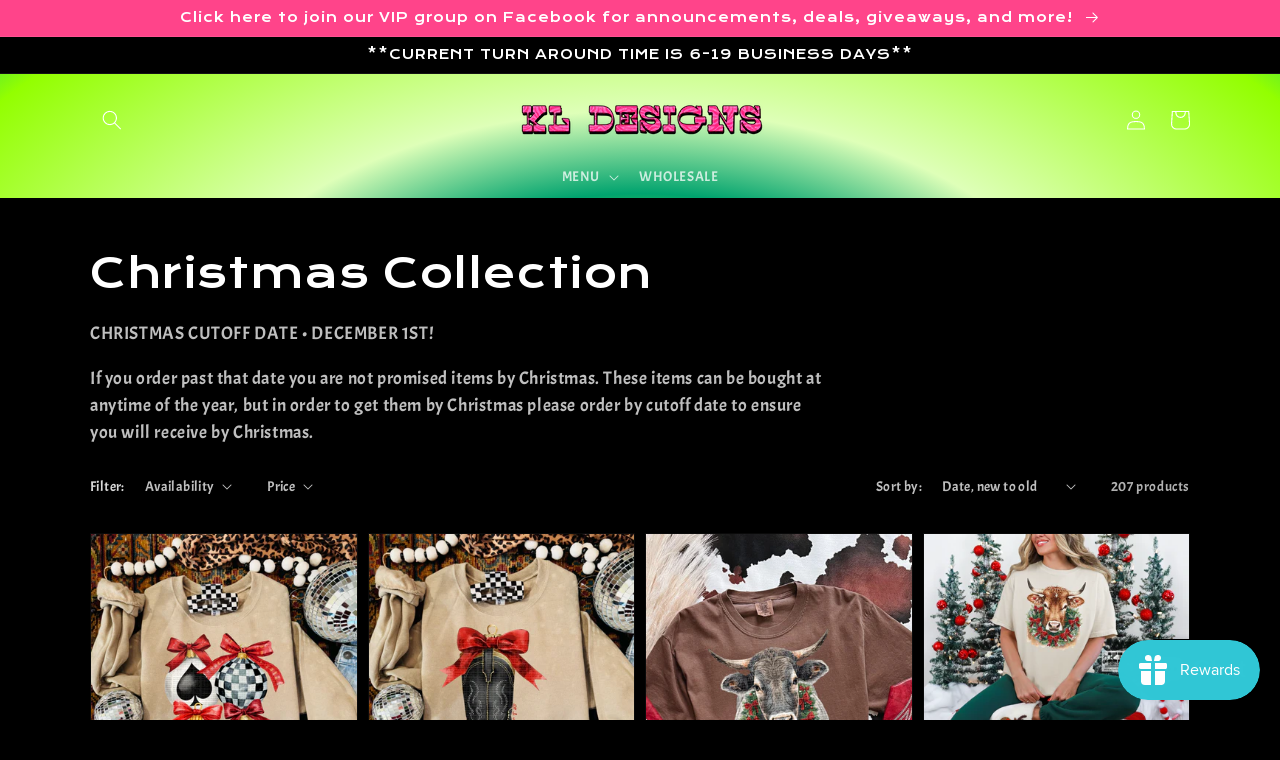

--- FILE ---
content_type: text/html; charset=utf-8
request_url: https://kldesignsshop.com/collections/christmas-collection
body_size: 52785
content:
<!doctype html>
<html class="no-js" lang="en">
  <head>
  <link rel="stylesheet" href="https://obscure-escarpment-2240.herokuapp.com/stylesheets/bcpo-front.css">
  <script>var bcpo_product=null;  var bcpo_settings={"fallback":"select1","auto_select":"off","load_main_image":"on","replaceImage":"on","border_style":"round","tooltips":"show","sold_out_style":"transparent","theme":"light","jumbo_colors":"medium","jumbo_images":"medium","circle_swatches":"","inventory_style":"amazon","override_ajax":"on","add_price_addons":"off","theme2":"on","money_format2":"${{amount}} USD","money_format_without_currency":"${{amount}}","show_currency":"off","file_upload_warning":"off","global_auto_image_options":"","global_color_options":"","global_colors":[{"key":"","value":"ecf42f"}],"shop_currency":"USD"};var inventory_quantity = [];if(bcpo_product) { for (var i = 0; i < bcpo_product.variants.length; i += 1) { bcpo_product.variants[i].inventory_quantity = inventory_quantity[i]; }}window.bcpo = window.bcpo || {}; bcpo.cart = {"note":null,"attributes":{},"original_total_price":0,"total_price":0,"total_discount":0,"total_weight":0.0,"item_count":0,"items":[],"requires_shipping":false,"currency":"USD","items_subtotal_price":0,"cart_level_discount_applications":[],"checkout_charge_amount":0}; bcpo.ogFormData = FormData; bcpo.money_with_currency_format = "${{amount}} USD";bcpo.money_format = "${{amount}}";</script>
    <meta charset="utf-8">
    <meta http-equiv="X-UA-Compatible" content="IE=edge">
    <meta name="viewport" content="width=device-width,initial-scale=1">
    <meta name="theme-color" content="">
    <link rel="canonical" href="https://kldesignsshop.com/collections/christmas-collection">
    <link rel="preconnect" href="https://cdn.shopify.com" crossorigin><link rel="icon" type="image/png" href="//kldesignsshop.com/cdn/shop/files/Copy_of_Untitled_1000_x_760_px_Etsy_Cover_Photo_32x32.png?v=1756151046"><link rel="preconnect" href="https://fonts.shopifycdn.com" crossorigin><title>
      Christmas Collection
 &ndash; KL Designs</title>

    
      <meta name="description" content="CHRISTMAS CUTOFF DATE • DECEMBER 1ST! If you order past that date you are not promised items by Christmas. These items can be bought at anytime of the year, but in order to get them by Christmas please order by cutoff date to ensure you will receive by Christmas. ">
    

    

<meta property="og:site_name" content="KL Designs">
<meta property="og:url" content="https://kldesignsshop.com/collections/christmas-collection">
<meta property="og:title" content="Christmas Collection">
<meta property="og:type" content="product.group">
<meta property="og:description" content="CHRISTMAS CUTOFF DATE • DECEMBER 1ST! If you order past that date you are not promised items by Christmas. These items can be bought at anytime of the year, but in order to get them by Christmas please order by cutoff date to ensure you will receive by Christmas. "><meta property="og:image" content="http://kldesignsshop.com/cdn/shop/collections/IMG_3509.png?v=1696428210">
  <meta property="og:image:secure_url" content="https://kldesignsshop.com/cdn/shop/collections/IMG_3509.png?v=1696428210">
  <meta property="og:image:width" content="2048">
  <meta property="og:image:height" content="2048"><meta name="twitter:card" content="summary_large_image">
<meta name="twitter:title" content="Christmas Collection">
<meta name="twitter:description" content="CHRISTMAS CUTOFF DATE • DECEMBER 1ST! If you order past that date you are not promised items by Christmas. These items can be bought at anytime of the year, but in order to get them by Christmas please order by cutoff date to ensure you will receive by Christmas. ">


    <script src="//kldesignsshop.com/cdn/shop/t/1/assets/global.js?v=134895141903428787311640791320" defer="defer"></script>
    <script>window.performance && window.performance.mark && window.performance.mark('shopify.content_for_header.start');</script><meta id="shopify-digital-wallet" name="shopify-digital-wallet" content="/61753458903/digital_wallets/dialog">
<meta name="shopify-checkout-api-token" content="f5ab5d9e6117c4ac64f9a42a544b5af6">
<meta id="in-context-paypal-metadata" data-shop-id="61753458903" data-venmo-supported="false" data-environment="production" data-locale="en_US" data-paypal-v4="true" data-currency="USD">
<link rel="alternate" type="application/atom+xml" title="Feed" href="/collections/christmas-collection.atom" />
<link rel="next" href="/collections/christmas-collection?page=2">
<link rel="alternate" type="application/json+oembed" href="https://kldesignsshop.com/collections/christmas-collection.oembed">
<script async="async" src="/checkouts/internal/preloads.js?locale=en-US"></script>
<link rel="preconnect" href="https://shop.app" crossorigin="anonymous">
<script async="async" src="https://shop.app/checkouts/internal/preloads.js?locale=en-US&shop_id=61753458903" crossorigin="anonymous"></script>
<script id="apple-pay-shop-capabilities" type="application/json">{"shopId":61753458903,"countryCode":"US","currencyCode":"USD","merchantCapabilities":["supports3DS"],"merchantId":"gid:\/\/shopify\/Shop\/61753458903","merchantName":"KL Designs","requiredBillingContactFields":["postalAddress","email"],"requiredShippingContactFields":["postalAddress","email"],"shippingType":"shipping","supportedNetworks":["visa","masterCard","amex","discover","elo","jcb"],"total":{"type":"pending","label":"KL Designs","amount":"1.00"},"shopifyPaymentsEnabled":true,"supportsSubscriptions":true}</script>
<script id="shopify-features" type="application/json">{"accessToken":"f5ab5d9e6117c4ac64f9a42a544b5af6","betas":["rich-media-storefront-analytics"],"domain":"kldesignsshop.com","predictiveSearch":true,"shopId":61753458903,"locale":"en"}</script>
<script>var Shopify = Shopify || {};
Shopify.shop = "kldesignsshop.myshopify.com";
Shopify.locale = "en";
Shopify.currency = {"active":"USD","rate":"1.0"};
Shopify.country = "US";
Shopify.theme = {"name":"Dawn","id":129810235607,"schema_name":"Dawn","schema_version":"2.5.0","theme_store_id":887,"role":"main"};
Shopify.theme.handle = "null";
Shopify.theme.style = {"id":null,"handle":null};
Shopify.cdnHost = "kldesignsshop.com/cdn";
Shopify.routes = Shopify.routes || {};
Shopify.routes.root = "/";</script>
<script type="module">!function(o){(o.Shopify=o.Shopify||{}).modules=!0}(window);</script>
<script>!function(o){function n(){var o=[];function n(){o.push(Array.prototype.slice.apply(arguments))}return n.q=o,n}var t=o.Shopify=o.Shopify||{};t.loadFeatures=n(),t.autoloadFeatures=n()}(window);</script>
<script>
  window.ShopifyPay = window.ShopifyPay || {};
  window.ShopifyPay.apiHost = "shop.app\/pay";
  window.ShopifyPay.redirectState = null;
</script>
<script id="shop-js-analytics" type="application/json">{"pageType":"collection"}</script>
<script defer="defer" async type="module" src="//kldesignsshop.com/cdn/shopifycloud/shop-js/modules/v2/client.init-shop-cart-sync_C5BV16lS.en.esm.js"></script>
<script defer="defer" async type="module" src="//kldesignsshop.com/cdn/shopifycloud/shop-js/modules/v2/chunk.common_CygWptCX.esm.js"></script>
<script type="module">
  await import("//kldesignsshop.com/cdn/shopifycloud/shop-js/modules/v2/client.init-shop-cart-sync_C5BV16lS.en.esm.js");
await import("//kldesignsshop.com/cdn/shopifycloud/shop-js/modules/v2/chunk.common_CygWptCX.esm.js");

  window.Shopify.SignInWithShop?.initShopCartSync?.({"fedCMEnabled":true,"windoidEnabled":true});

</script>
<script>
  window.Shopify = window.Shopify || {};
  if (!window.Shopify.featureAssets) window.Shopify.featureAssets = {};
  window.Shopify.featureAssets['shop-js'] = {"shop-cart-sync":["modules/v2/client.shop-cart-sync_ZFArdW7E.en.esm.js","modules/v2/chunk.common_CygWptCX.esm.js"],"init-fed-cm":["modules/v2/client.init-fed-cm_CmiC4vf6.en.esm.js","modules/v2/chunk.common_CygWptCX.esm.js"],"shop-button":["modules/v2/client.shop-button_tlx5R9nI.en.esm.js","modules/v2/chunk.common_CygWptCX.esm.js"],"shop-cash-offers":["modules/v2/client.shop-cash-offers_DOA2yAJr.en.esm.js","modules/v2/chunk.common_CygWptCX.esm.js","modules/v2/chunk.modal_D71HUcav.esm.js"],"init-windoid":["modules/v2/client.init-windoid_sURxWdc1.en.esm.js","modules/v2/chunk.common_CygWptCX.esm.js"],"shop-toast-manager":["modules/v2/client.shop-toast-manager_ClPi3nE9.en.esm.js","modules/v2/chunk.common_CygWptCX.esm.js"],"init-shop-email-lookup-coordinator":["modules/v2/client.init-shop-email-lookup-coordinator_B8hsDcYM.en.esm.js","modules/v2/chunk.common_CygWptCX.esm.js"],"init-shop-cart-sync":["modules/v2/client.init-shop-cart-sync_C5BV16lS.en.esm.js","modules/v2/chunk.common_CygWptCX.esm.js"],"avatar":["modules/v2/client.avatar_BTnouDA3.en.esm.js"],"pay-button":["modules/v2/client.pay-button_FdsNuTd3.en.esm.js","modules/v2/chunk.common_CygWptCX.esm.js"],"init-customer-accounts":["modules/v2/client.init-customer-accounts_DxDtT_ad.en.esm.js","modules/v2/client.shop-login-button_C5VAVYt1.en.esm.js","modules/v2/chunk.common_CygWptCX.esm.js","modules/v2/chunk.modal_D71HUcav.esm.js"],"init-shop-for-new-customer-accounts":["modules/v2/client.init-shop-for-new-customer-accounts_ChsxoAhi.en.esm.js","modules/v2/client.shop-login-button_C5VAVYt1.en.esm.js","modules/v2/chunk.common_CygWptCX.esm.js","modules/v2/chunk.modal_D71HUcav.esm.js"],"shop-login-button":["modules/v2/client.shop-login-button_C5VAVYt1.en.esm.js","modules/v2/chunk.common_CygWptCX.esm.js","modules/v2/chunk.modal_D71HUcav.esm.js"],"init-customer-accounts-sign-up":["modules/v2/client.init-customer-accounts-sign-up_CPSyQ0Tj.en.esm.js","modules/v2/client.shop-login-button_C5VAVYt1.en.esm.js","modules/v2/chunk.common_CygWptCX.esm.js","modules/v2/chunk.modal_D71HUcav.esm.js"],"shop-follow-button":["modules/v2/client.shop-follow-button_Cva4Ekp9.en.esm.js","modules/v2/chunk.common_CygWptCX.esm.js","modules/v2/chunk.modal_D71HUcav.esm.js"],"checkout-modal":["modules/v2/client.checkout-modal_BPM8l0SH.en.esm.js","modules/v2/chunk.common_CygWptCX.esm.js","modules/v2/chunk.modal_D71HUcav.esm.js"],"lead-capture":["modules/v2/client.lead-capture_Bi8yE_yS.en.esm.js","modules/v2/chunk.common_CygWptCX.esm.js","modules/v2/chunk.modal_D71HUcav.esm.js"],"shop-login":["modules/v2/client.shop-login_D6lNrXab.en.esm.js","modules/v2/chunk.common_CygWptCX.esm.js","modules/v2/chunk.modal_D71HUcav.esm.js"],"payment-terms":["modules/v2/client.payment-terms_CZxnsJam.en.esm.js","modules/v2/chunk.common_CygWptCX.esm.js","modules/v2/chunk.modal_D71HUcav.esm.js"]};
</script>
<script>(function() {
  var isLoaded = false;
  function asyncLoad() {
    if (isLoaded) return;
    isLoaded = true;
    var urls = ["https:\/\/js.smile.io\/v1\/smile-shopify.js?shop=kldesignsshop.myshopify.com","https:\/\/tnc-app.herokuapp.com\/get_script\/f2c264fada6711ed9d49a295f3de49fe.js?v=823422\u0026shop=kldesignsshop.myshopify.com","\/\/cdn.shopify.com\/proxy\/3dee833e797d09e4dc42201a453cb6ff61516bad6030ad3c7d2d5fe7cfc0a23b\/obscure-escarpment-2240.herokuapp.com\/js\/best_custom_product_options.js?shop=kldesignsshop.myshopify.com\u0026sp-cache-control=cHVibGljLCBtYXgtYWdlPTkwMA","\/\/cdn.shopify.com\/proxy\/509d6c30b3d8ef48a4774ac75157f112a0e540928f61bc126d04f41ffc3cd238\/api.goaffpro.com\/loader.js?shop=kldesignsshop.myshopify.com\u0026sp-cache-control=cHVibGljLCBtYXgtYWdlPTkwMA","\/\/cdn.shopify.com\/proxy\/1ebba31ad16ff32231b430c4d11326b8547d3291e761236929ff277a9c05057c\/d1639lhkj5l89m.cloudfront.net\/js\/storefront\/uppromote.js?shop=kldesignsshop.myshopify.com\u0026sp-cache-control=cHVibGljLCBtYXgtYWdlPTkwMA","https:\/\/sdk.postscript.io\/sdk-script-loader.bundle.js?shopId=670545\u0026shop=kldesignsshop.myshopify.com","\/\/d1liekpayvooaz.cloudfront.net\/apps\/uploadery\/uploadery.js?shop=kldesignsshop.myshopify.com"];
    for (var i = 0; i < urls.length; i++) {
      var s = document.createElement('script');
      s.type = 'text/javascript';
      s.async = true;
      s.src = urls[i];
      var x = document.getElementsByTagName('script')[0];
      x.parentNode.insertBefore(s, x);
    }
  };
  if(window.attachEvent) {
    window.attachEvent('onload', asyncLoad);
  } else {
    window.addEventListener('load', asyncLoad, false);
  }
})();</script>
<script id="__st">var __st={"a":61753458903,"offset":-18000,"reqid":"b22c829a-7152-4366-a2d7-fea77cab9b28-1768749493","pageurl":"kldesignsshop.com\/collections\/christmas-collection","u":"bf8491104bcd","p":"collection","rtyp":"collection","rid":417470841047};</script>
<script>window.ShopifyPaypalV4VisibilityTracking = true;</script>
<script id="captcha-bootstrap">!function(){'use strict';const t='contact',e='account',n='new_comment',o=[[t,t],['blogs',n],['comments',n],[t,'customer']],c=[[e,'customer_login'],[e,'guest_login'],[e,'recover_customer_password'],[e,'create_customer']],r=t=>t.map((([t,e])=>`form[action*='/${t}']:not([data-nocaptcha='true']) input[name='form_type'][value='${e}']`)).join(','),a=t=>()=>t?[...document.querySelectorAll(t)].map((t=>t.form)):[];function s(){const t=[...o],e=r(t);return a(e)}const i='password',u='form_key',d=['recaptcha-v3-token','g-recaptcha-response','h-captcha-response',i],f=()=>{try{return window.sessionStorage}catch{return}},m='__shopify_v',_=t=>t.elements[u];function p(t,e,n=!1){try{const o=window.sessionStorage,c=JSON.parse(o.getItem(e)),{data:r}=function(t){const{data:e,action:n}=t;return t[m]||n?{data:e,action:n}:{data:t,action:n}}(c);for(const[e,n]of Object.entries(r))t.elements[e]&&(t.elements[e].value=n);n&&o.removeItem(e)}catch(o){console.error('form repopulation failed',{error:o})}}const l='form_type',E='cptcha';function T(t){t.dataset[E]=!0}const w=window,h=w.document,L='Shopify',v='ce_forms',y='captcha';let A=!1;((t,e)=>{const n=(g='f06e6c50-85a8-45c8-87d0-21a2b65856fe',I='https://cdn.shopify.com/shopifycloud/storefront-forms-hcaptcha/ce_storefront_forms_captcha_hcaptcha.v1.5.2.iife.js',D={infoText:'Protected by hCaptcha',privacyText:'Privacy',termsText:'Terms'},(t,e,n)=>{const o=w[L][v],c=o.bindForm;if(c)return c(t,g,e,D).then(n);var r;o.q.push([[t,g,e,D],n]),r=I,A||(h.body.append(Object.assign(h.createElement('script'),{id:'captcha-provider',async:!0,src:r})),A=!0)});var g,I,D;w[L]=w[L]||{},w[L][v]=w[L][v]||{},w[L][v].q=[],w[L][y]=w[L][y]||{},w[L][y].protect=function(t,e){n(t,void 0,e),T(t)},Object.freeze(w[L][y]),function(t,e,n,w,h,L){const[v,y,A,g]=function(t,e,n){const i=e?o:[],u=t?c:[],d=[...i,...u],f=r(d),m=r(i),_=r(d.filter((([t,e])=>n.includes(e))));return[a(f),a(m),a(_),s()]}(w,h,L),I=t=>{const e=t.target;return e instanceof HTMLFormElement?e:e&&e.form},D=t=>v().includes(t);t.addEventListener('submit',(t=>{const e=I(t);if(!e)return;const n=D(e)&&!e.dataset.hcaptchaBound&&!e.dataset.recaptchaBound,o=_(e),c=g().includes(e)&&(!o||!o.value);(n||c)&&t.preventDefault(),c&&!n&&(function(t){try{if(!f())return;!function(t){const e=f();if(!e)return;const n=_(t);if(!n)return;const o=n.value;o&&e.removeItem(o)}(t);const e=Array.from(Array(32),(()=>Math.random().toString(36)[2])).join('');!function(t,e){_(t)||t.append(Object.assign(document.createElement('input'),{type:'hidden',name:u})),t.elements[u].value=e}(t,e),function(t,e){const n=f();if(!n)return;const o=[...t.querySelectorAll(`input[type='${i}']`)].map((({name:t})=>t)),c=[...d,...o],r={};for(const[a,s]of new FormData(t).entries())c.includes(a)||(r[a]=s);n.setItem(e,JSON.stringify({[m]:1,action:t.action,data:r}))}(t,e)}catch(e){console.error('failed to persist form',e)}}(e),e.submit())}));const S=(t,e)=>{t&&!t.dataset[E]&&(n(t,e.some((e=>e===t))),T(t))};for(const o of['focusin','change'])t.addEventListener(o,(t=>{const e=I(t);D(e)&&S(e,y())}));const B=e.get('form_key'),M=e.get(l),P=B&&M;t.addEventListener('DOMContentLoaded',(()=>{const t=y();if(P)for(const e of t)e.elements[l].value===M&&p(e,B);[...new Set([...A(),...v().filter((t=>'true'===t.dataset.shopifyCaptcha))])].forEach((e=>S(e,t)))}))}(h,new URLSearchParams(w.location.search),n,t,e,['guest_login'])})(!0,!0)}();</script>
<script integrity="sha256-4kQ18oKyAcykRKYeNunJcIwy7WH5gtpwJnB7kiuLZ1E=" data-source-attribution="shopify.loadfeatures" defer="defer" src="//kldesignsshop.com/cdn/shopifycloud/storefront/assets/storefront/load_feature-a0a9edcb.js" crossorigin="anonymous"></script>
<script crossorigin="anonymous" defer="defer" src="//kldesignsshop.com/cdn/shopifycloud/storefront/assets/shopify_pay/storefront-65b4c6d7.js?v=20250812"></script>
<script data-source-attribution="shopify.dynamic_checkout.dynamic.init">var Shopify=Shopify||{};Shopify.PaymentButton=Shopify.PaymentButton||{isStorefrontPortableWallets:!0,init:function(){window.Shopify.PaymentButton.init=function(){};var t=document.createElement("script");t.src="https://kldesignsshop.com/cdn/shopifycloud/portable-wallets/latest/portable-wallets.en.js",t.type="module",document.head.appendChild(t)}};
</script>
<script data-source-attribution="shopify.dynamic_checkout.buyer_consent">
  function portableWalletsHideBuyerConsent(e){var t=document.getElementById("shopify-buyer-consent"),n=document.getElementById("shopify-subscription-policy-button");t&&n&&(t.classList.add("hidden"),t.setAttribute("aria-hidden","true"),n.removeEventListener("click",e))}function portableWalletsShowBuyerConsent(e){var t=document.getElementById("shopify-buyer-consent"),n=document.getElementById("shopify-subscription-policy-button");t&&n&&(t.classList.remove("hidden"),t.removeAttribute("aria-hidden"),n.addEventListener("click",e))}window.Shopify?.PaymentButton&&(window.Shopify.PaymentButton.hideBuyerConsent=portableWalletsHideBuyerConsent,window.Shopify.PaymentButton.showBuyerConsent=portableWalletsShowBuyerConsent);
</script>
<script data-source-attribution="shopify.dynamic_checkout.cart.bootstrap">document.addEventListener("DOMContentLoaded",(function(){function t(){return document.querySelector("shopify-accelerated-checkout-cart, shopify-accelerated-checkout")}if(t())Shopify.PaymentButton.init();else{new MutationObserver((function(e,n){t()&&(Shopify.PaymentButton.init(),n.disconnect())})).observe(document.body,{childList:!0,subtree:!0})}}));
</script>
<script id='scb4127' type='text/javascript' async='' src='https://kldesignsshop.com/cdn/shopifycloud/privacy-banner/storefront-banner.js'></script><link id="shopify-accelerated-checkout-styles" rel="stylesheet" media="screen" href="https://kldesignsshop.com/cdn/shopifycloud/portable-wallets/latest/accelerated-checkout-backwards-compat.css" crossorigin="anonymous">
<style id="shopify-accelerated-checkout-cart">
        #shopify-buyer-consent {
  margin-top: 1em;
  display: inline-block;
  width: 100%;
}

#shopify-buyer-consent.hidden {
  display: none;
}

#shopify-subscription-policy-button {
  background: none;
  border: none;
  padding: 0;
  text-decoration: underline;
  font-size: inherit;
  cursor: pointer;
}

#shopify-subscription-policy-button::before {
  box-shadow: none;
}

      </style>
<script id="sections-script" data-sections="header,footer" defer="defer" src="//kldesignsshop.com/cdn/shop/t/1/compiled_assets/scripts.js?2254"></script>
<script>window.performance && window.performance.mark && window.performance.mark('shopify.content_for_header.end');</script>
  <script id="vopo-head">(function () {
	if (((document.documentElement.innerHTML.includes('asyncLoad') && !document.documentElement.innerHTML.includes('\\/obscure' + '-escarpment-2240')) || (window.bcpo && bcpo.disabled)) && !window.location.href.match(/[&?]yesbcpo/)) return;
	var script = document.createElement('script');
	var reg = new RegExp('\\\\/\\\\/cdn\\.shopify\\.com\\\\/proxy\\\\/[a-z0-9]+\\\\/obscure-escarpment-2240\\.herokuapp\\.com\\\\/js\\\\/best_custom_product_options\\.js[^"]+');
	var match = reg.exec(document.documentElement.innerHTML);
	script.src = match[0].split('\\').join('').replace('%3f', '?').replace('u0026', '&');
	var vopoHead = document.getElementById('vopo-head'); vopoHead.parentNode.insertBefore(script, vopoHead);
})();
</script>

    <style data-shopify>
      @font-face {
  font-family: Acme;
  font-weight: 400;
  font-style: normal;
  font-display: swap;
  src: url("//kldesignsshop.com/cdn/fonts/acme/acme_n4.847723b715bd0a4a38264b76fba69a237d9fb343.woff2") format("woff2"),
       url("//kldesignsshop.com/cdn/fonts/acme/acme_n4.df9277445cba9f87a5f17cb9a342bfc2c6bd0428.woff") format("woff");
}

      
      
      
      @font-face {
  font-family: "Krona One";
  font-weight: 400;
  font-style: normal;
  font-display: swap;
  src: url("//kldesignsshop.com/cdn/fonts/krona_one/kronaone_n4.ab12392119a44d2718b2bdac157322157b42edc4.woff2") format("woff2"),
       url("//kldesignsshop.com/cdn/fonts/krona_one/kronaone_n4.302abd8c3d7d62d4ea549009ff7ea4eeb0eb110c.woff") format("woff");
}


      :root {
        --font-body-family: Acme, sans-serif;
        --font-body-style: normal;
        --font-body-weight: 400;

        --font-heading-family: "Krona One", sans-serif;
        --font-heading-style: normal;
        --font-heading-weight: 400;

        --font-body-scale: 1.0;
        --font-heading-scale: 1.0;

        --color-base-text: 255, 255, 255;
        --color-base-background-1: 0, 0, 0;
        --color-base-background-2: 255, 255, 255;
        --color-base-solid-button-labels: 255, 255, 255;
        --color-base-outline-button-labels: 255, 68, 138;
        --color-base-accent-1: 0, 0, 0;
        --color-base-accent-2: 255, 68, 138;
        --payment-terms-background-color: #000000;

        --gradient-base-background-1: #000000;
        --gradient-base-background-2: #ffffff;
        --gradient-base-accent-1: radial-gradient(rgba(29, 203, 145, 1), rgba(184, 255, 10, 1) 16.33%, rgba(0, 163, 110, 1) 32.67%, rgba(222, 255, 184, 1) 49%, rgba(147, 255, 0, 1) 87%, rgba(20, 203, 111, 1) 100%);
        --gradient-base-accent-2: #ff448a;

        --page-width: 120rem;
        --page-width-margin: 0rem;
      }

      *,
      *::before,
      *::after {
        box-sizing: inherit;
      }

      html {
        box-sizing: border-box;
        font-size: calc(var(--font-body-scale) * 62.5%);
        height: 100%;
      }

      body {
        display: grid;
        grid-template-rows: auto auto 1fr auto;
        grid-template-columns: 100%;
        min-height: 100%;
        margin: 0;
        font-size: 1.5rem;
        letter-spacing: 0.06rem;
        line-height: calc(1 + 0.8 / var(--font-body-scale));
        font-family: var(--font-body-family);
        font-style: var(--font-body-style);
        font-weight: var(--font-body-weight);
      }

      @media screen and (min-width: 750px) {
        body {
          font-size: 1.6rem;
        }
      }
    </style>

    <link href="//kldesignsshop.com/cdn/shop/t/1/assets/base.css?v=66804525312252619961640791335" rel="stylesheet" type="text/css" media="all" />
<link rel="preload" as="font" href="//kldesignsshop.com/cdn/fonts/acme/acme_n4.847723b715bd0a4a38264b76fba69a237d9fb343.woff2" type="font/woff2" crossorigin><link rel="preload" as="font" href="//kldesignsshop.com/cdn/fonts/krona_one/kronaone_n4.ab12392119a44d2718b2bdac157322157b42edc4.woff2" type="font/woff2" crossorigin><link rel="stylesheet" href="//kldesignsshop.com/cdn/shop/t/1/assets/component-predictive-search.css?v=10425135875555615991640791316" media="print" onload="this.media='all'"><script>document.documentElement.className = document.documentElement.className.replace('no-js', 'js');
    if (Shopify.designMode) {
      document.documentElement.classList.add('shopify-design-mode');
    }
    </script>
  <script>window.is_hulkpo_installed=true</script><!-- BEGIN app block: shopify://apps/judge-me-reviews/blocks/judgeme_core/61ccd3b1-a9f2-4160-9fe9-4fec8413e5d8 --><!-- Start of Judge.me Core -->






<link rel="dns-prefetch" href="https://cdnwidget.judge.me">
<link rel="dns-prefetch" href="https://cdn.judge.me">
<link rel="dns-prefetch" href="https://cdn1.judge.me">
<link rel="dns-prefetch" href="https://api.judge.me">

<script data-cfasync='false' class='jdgm-settings-script'>window.jdgmSettings={"pagination":5,"disable_web_reviews":false,"badge_no_review_text":"No reviews","badge_n_reviews_text":"{{ n }} review/reviews","hide_badge_preview_if_no_reviews":true,"badge_hide_text":false,"enforce_center_preview_badge":false,"widget_title":"Customer Reviews","widget_open_form_text":"Write a review","widget_close_form_text":"Cancel review","widget_refresh_page_text":"Refresh page","widget_summary_text":"Based on {{ number_of_reviews }} review/reviews","widget_no_review_text":"Be the first to write a review","widget_name_field_text":"Display name","widget_verified_name_field_text":"Verified Name (public)","widget_name_placeholder_text":"Display name","widget_required_field_error_text":"This field is required.","widget_email_field_text":"Email address","widget_verified_email_field_text":"Verified Email (private, can not be edited)","widget_email_placeholder_text":"Your email address","widget_email_field_error_text":"Please enter a valid email address.","widget_rating_field_text":"Rating","widget_review_title_field_text":"Review Title","widget_review_title_placeholder_text":"Give your review a title","widget_review_body_field_text":"Review content","widget_review_body_placeholder_text":"Start writing here...","widget_pictures_field_text":"Picture/Video (optional)","widget_submit_review_text":"Submit Review","widget_submit_verified_review_text":"Submit Verified Review","widget_submit_success_msg_with_auto_publish":"Thank you! Please refresh the page in a few moments to see your review. You can remove or edit your review by logging into \u003ca href='https://judge.me/login' target='_blank' rel='nofollow noopener'\u003eJudge.me\u003c/a\u003e","widget_submit_success_msg_no_auto_publish":"Thank you! Your review will be published as soon as it is approved by the shop admin. You can remove or edit your review by logging into \u003ca href='https://judge.me/login' target='_blank' rel='nofollow noopener'\u003eJudge.me\u003c/a\u003e","widget_show_default_reviews_out_of_total_text":"Showing {{ n_reviews_shown }} out of {{ n_reviews }} reviews.","widget_show_all_link_text":"Show all","widget_show_less_link_text":"Show less","widget_author_said_text":"{{ reviewer_name }} said:","widget_days_text":"{{ n }} days ago","widget_weeks_text":"{{ n }} week/weeks ago","widget_months_text":"{{ n }} month/months ago","widget_years_text":"{{ n }} year/years ago","widget_yesterday_text":"Yesterday","widget_today_text":"Today","widget_replied_text":"\u003e\u003e {{ shop_name }} replied:","widget_read_more_text":"Read more","widget_reviewer_name_as_initial":"","widget_rating_filter_color":"#fbcd0a","widget_rating_filter_see_all_text":"See all reviews","widget_sorting_most_recent_text":"Most Recent","widget_sorting_highest_rating_text":"Highest Rating","widget_sorting_lowest_rating_text":"Lowest Rating","widget_sorting_with_pictures_text":"Only Pictures","widget_sorting_most_helpful_text":"Most Helpful","widget_open_question_form_text":"Ask a question","widget_reviews_subtab_text":"Reviews","widget_questions_subtab_text":"Questions","widget_question_label_text":"Question","widget_answer_label_text":"Answer","widget_question_placeholder_text":"Write your question here","widget_submit_question_text":"Submit Question","widget_question_submit_success_text":"Thank you for your question! We will notify you once it gets answered.","verified_badge_text":"Verified","verified_badge_bg_color":"","verified_badge_text_color":"","verified_badge_placement":"left-of-reviewer-name","widget_review_max_height":"","widget_hide_border":false,"widget_social_share":false,"widget_thumb":false,"widget_review_location_show":false,"widget_location_format":"","all_reviews_include_out_of_store_products":true,"all_reviews_out_of_store_text":"(out of store)","all_reviews_pagination":100,"all_reviews_product_name_prefix_text":"about","enable_review_pictures":true,"enable_question_anwser":false,"widget_theme":"default","review_date_format":"mm/dd/yyyy","default_sort_method":"most-recent","widget_product_reviews_subtab_text":"Product Reviews","widget_shop_reviews_subtab_text":"Shop Reviews","widget_other_products_reviews_text":"Reviews for other products","widget_store_reviews_subtab_text":"Store reviews","widget_no_store_reviews_text":"This store hasn't received any reviews yet","widget_web_restriction_product_reviews_text":"This product hasn't received any reviews yet","widget_no_items_text":"No items found","widget_show_more_text":"Show more","widget_write_a_store_review_text":"Write a Store Review","widget_other_languages_heading":"Reviews in Other Languages","widget_translate_review_text":"Translate review to {{ language }}","widget_translating_review_text":"Translating...","widget_show_original_translation_text":"Show original ({{ language }})","widget_translate_review_failed_text":"Review couldn't be translated.","widget_translate_review_retry_text":"Retry","widget_translate_review_try_again_later_text":"Try again later","show_product_url_for_grouped_product":false,"widget_sorting_pictures_first_text":"Pictures First","show_pictures_on_all_rev_page_mobile":false,"show_pictures_on_all_rev_page_desktop":false,"floating_tab_hide_mobile_install_preference":false,"floating_tab_button_name":"★ Reviews","floating_tab_title":"Let customers speak for us","floating_tab_button_color":"","floating_tab_button_background_color":"","floating_tab_url":"","floating_tab_url_enabled":false,"floating_tab_tab_style":"text","all_reviews_text_badge_text":"Customers rate us {{ shop.metafields.judgeme.all_reviews_rating | round: 1 }}/5 based on {{ shop.metafields.judgeme.all_reviews_count }} reviews.","all_reviews_text_badge_text_branded_style":"{{ shop.metafields.judgeme.all_reviews_rating | round: 1 }} out of 5 stars based on {{ shop.metafields.judgeme.all_reviews_count }} reviews","is_all_reviews_text_badge_a_link":false,"show_stars_for_all_reviews_text_badge":false,"all_reviews_text_badge_url":"","all_reviews_text_style":"branded","all_reviews_text_color_style":"judgeme_brand_color","all_reviews_text_color":"#108474","all_reviews_text_show_jm_brand":true,"featured_carousel_show_header":true,"featured_carousel_title":"Let customers speak for us","testimonials_carousel_title":"Customers are saying","videos_carousel_title":"Real customer stories","cards_carousel_title":"Customers are saying","featured_carousel_count_text":"from {{ n }} reviews","featured_carousel_add_link_to_all_reviews_page":false,"featured_carousel_url":"","featured_carousel_show_images":true,"featured_carousel_autoslide_interval":5,"featured_carousel_arrows_on_the_sides":false,"featured_carousel_height":250,"featured_carousel_width":80,"featured_carousel_image_size":0,"featured_carousel_image_height":250,"featured_carousel_arrow_color":"#eeeeee","verified_count_badge_style":"branded","verified_count_badge_orientation":"horizontal","verified_count_badge_color_style":"judgeme_brand_color","verified_count_badge_color":"#108474","is_verified_count_badge_a_link":false,"verified_count_badge_url":"","verified_count_badge_show_jm_brand":true,"widget_rating_preset_default":5,"widget_first_sub_tab":"product-reviews","widget_show_histogram":true,"widget_histogram_use_custom_color":false,"widget_pagination_use_custom_color":false,"widget_star_use_custom_color":false,"widget_verified_badge_use_custom_color":false,"widget_write_review_use_custom_color":false,"picture_reminder_submit_button":"Upload Pictures","enable_review_videos":false,"mute_video_by_default":false,"widget_sorting_videos_first_text":"Videos First","widget_review_pending_text":"Pending","featured_carousel_items_for_large_screen":3,"social_share_options_order":"Facebook,Twitter","remove_microdata_snippet":false,"disable_json_ld":false,"enable_json_ld_products":false,"preview_badge_show_question_text":false,"preview_badge_no_question_text":"No questions","preview_badge_n_question_text":"{{ number_of_questions }} question/questions","qa_badge_show_icon":false,"qa_badge_position":"same-row","remove_judgeme_branding":false,"widget_add_search_bar":false,"widget_search_bar_placeholder":"Search","widget_sorting_verified_only_text":"Verified only","featured_carousel_theme":"default","featured_carousel_show_rating":true,"featured_carousel_show_title":true,"featured_carousel_show_body":true,"featured_carousel_show_date":false,"featured_carousel_show_reviewer":true,"featured_carousel_show_product":false,"featured_carousel_header_background_color":"#108474","featured_carousel_header_text_color":"#ffffff","featured_carousel_name_product_separator":"reviewed","featured_carousel_full_star_background":"#108474","featured_carousel_empty_star_background":"#dadada","featured_carousel_vertical_theme_background":"#f9fafb","featured_carousel_verified_badge_enable":true,"featured_carousel_verified_badge_color":"#108474","featured_carousel_border_style":"round","featured_carousel_review_line_length_limit":3,"featured_carousel_more_reviews_button_text":"Read more reviews","featured_carousel_view_product_button_text":"View product","all_reviews_page_load_reviews_on":"scroll","all_reviews_page_load_more_text":"Load More Reviews","disable_fb_tab_reviews":false,"enable_ajax_cdn_cache":false,"widget_advanced_speed_features":5,"widget_public_name_text":"displayed publicly like","default_reviewer_name":"John Smith","default_reviewer_name_has_non_latin":true,"widget_reviewer_anonymous":"Anonymous","medals_widget_title":"Judge.me Review Medals","medals_widget_background_color":"#f9fafb","medals_widget_position":"footer_all_pages","medals_widget_border_color":"#f9fafb","medals_widget_verified_text_position":"left","medals_widget_use_monochromatic_version":false,"medals_widget_elements_color":"#108474","show_reviewer_avatar":true,"widget_invalid_yt_video_url_error_text":"Not a YouTube video URL","widget_max_length_field_error_text":"Please enter no more than {0} characters.","widget_show_country_flag":false,"widget_show_collected_via_shop_app":true,"widget_verified_by_shop_badge_style":"light","widget_verified_by_shop_text":"Verified by Shop","widget_show_photo_gallery":false,"widget_load_with_code_splitting":true,"widget_ugc_install_preference":false,"widget_ugc_title":"Made by us, Shared by you","widget_ugc_subtitle":"Tag us to see your picture featured in our page","widget_ugc_arrows_color":"#ffffff","widget_ugc_primary_button_text":"Buy Now","widget_ugc_primary_button_background_color":"#108474","widget_ugc_primary_button_text_color":"#ffffff","widget_ugc_primary_button_border_width":"0","widget_ugc_primary_button_border_style":"none","widget_ugc_primary_button_border_color":"#108474","widget_ugc_primary_button_border_radius":"25","widget_ugc_secondary_button_text":"Load More","widget_ugc_secondary_button_background_color":"#ffffff","widget_ugc_secondary_button_text_color":"#108474","widget_ugc_secondary_button_border_width":"2","widget_ugc_secondary_button_border_style":"solid","widget_ugc_secondary_button_border_color":"#108474","widget_ugc_secondary_button_border_radius":"25","widget_ugc_reviews_button_text":"View Reviews","widget_ugc_reviews_button_background_color":"#ffffff","widget_ugc_reviews_button_text_color":"#108474","widget_ugc_reviews_button_border_width":"2","widget_ugc_reviews_button_border_style":"solid","widget_ugc_reviews_button_border_color":"#108474","widget_ugc_reviews_button_border_radius":"25","widget_ugc_reviews_button_link_to":"judgeme-reviews-page","widget_ugc_show_post_date":true,"widget_ugc_max_width":"800","widget_rating_metafield_value_type":true,"widget_primary_color":"#108474","widget_enable_secondary_color":false,"widget_secondary_color":"#edf5f5","widget_summary_average_rating_text":"{{ average_rating }} out of 5","widget_media_grid_title":"Customer photos \u0026 videos","widget_media_grid_see_more_text":"See more","widget_round_style":false,"widget_show_product_medals":true,"widget_verified_by_judgeme_text":"Verified by Judge.me","widget_show_store_medals":true,"widget_verified_by_judgeme_text_in_store_medals":"Verified by Judge.me","widget_media_field_exceed_quantity_message":"Sorry, we can only accept {{ max_media }} for one review.","widget_media_field_exceed_limit_message":"{{ file_name }} is too large, please select a {{ media_type }} less than {{ size_limit }}MB.","widget_review_submitted_text":"Review Submitted!","widget_question_submitted_text":"Question Submitted!","widget_close_form_text_question":"Cancel","widget_write_your_answer_here_text":"Write your answer here","widget_enabled_branded_link":true,"widget_show_collected_by_judgeme":true,"widget_reviewer_name_color":"","widget_write_review_text_color":"","widget_write_review_bg_color":"","widget_collected_by_judgeme_text":"collected by Judge.me","widget_pagination_type":"standard","widget_load_more_text":"Load More","widget_load_more_color":"#108474","widget_full_review_text":"Full Review","widget_read_more_reviews_text":"Read More Reviews","widget_read_questions_text":"Read Questions","widget_questions_and_answers_text":"Questions \u0026 Answers","widget_verified_by_text":"Verified by","widget_verified_text":"Verified","widget_number_of_reviews_text":"{{ number_of_reviews }} reviews","widget_back_button_text":"Back","widget_next_button_text":"Next","widget_custom_forms_filter_button":"Filters","custom_forms_style":"horizontal","widget_show_review_information":false,"how_reviews_are_collected":"How reviews are collected?","widget_show_review_keywords":false,"widget_gdpr_statement":"How we use your data: We'll only contact you about the review you left, and only if necessary. By submitting your review, you agree to Judge.me's \u003ca href='https://judge.me/terms' target='_blank' rel='nofollow noopener'\u003eterms\u003c/a\u003e, \u003ca href='https://judge.me/privacy' target='_blank' rel='nofollow noopener'\u003eprivacy\u003c/a\u003e and \u003ca href='https://judge.me/content-policy' target='_blank' rel='nofollow noopener'\u003econtent\u003c/a\u003e policies.","widget_multilingual_sorting_enabled":false,"widget_translate_review_content_enabled":false,"widget_translate_review_content_method":"manual","popup_widget_review_selection":"automatically_with_pictures","popup_widget_round_border_style":true,"popup_widget_show_title":true,"popup_widget_show_body":true,"popup_widget_show_reviewer":false,"popup_widget_show_product":true,"popup_widget_show_pictures":true,"popup_widget_use_review_picture":true,"popup_widget_show_on_home_page":true,"popup_widget_show_on_product_page":true,"popup_widget_show_on_collection_page":true,"popup_widget_show_on_cart_page":true,"popup_widget_position":"bottom_left","popup_widget_first_review_delay":5,"popup_widget_duration":5,"popup_widget_interval":5,"popup_widget_review_count":5,"popup_widget_hide_on_mobile":true,"review_snippet_widget_round_border_style":true,"review_snippet_widget_card_color":"#FFFFFF","review_snippet_widget_slider_arrows_background_color":"#FFFFFF","review_snippet_widget_slider_arrows_color":"#000000","review_snippet_widget_star_color":"#108474","show_product_variant":false,"all_reviews_product_variant_label_text":"Variant: ","widget_show_verified_branding":true,"widget_ai_summary_title":"Customers say","widget_ai_summary_disclaimer":"AI-powered review summary based on recent customer reviews","widget_show_ai_summary":false,"widget_show_ai_summary_bg":false,"widget_show_review_title_input":true,"redirect_reviewers_invited_via_email":"review_widget","request_store_review_after_product_review":false,"request_review_other_products_in_order":false,"review_form_color_scheme":"default","review_form_corner_style":"square","review_form_star_color":{},"review_form_text_color":"#333333","review_form_background_color":"#ffffff","review_form_field_background_color":"#fafafa","review_form_button_color":{},"review_form_button_text_color":"#ffffff","review_form_modal_overlay_color":"#000000","review_content_screen_title_text":"How would you rate this product?","review_content_introduction_text":"We would love it if you would share a bit about your experience.","store_review_form_title_text":"How would you rate this store?","store_review_form_introduction_text":"We would love it if you would share a bit about your experience.","show_review_guidance_text":true,"one_star_review_guidance_text":"Poor","five_star_review_guidance_text":"Great","customer_information_screen_title_text":"About you","customer_information_introduction_text":"Please tell us more about you.","custom_questions_screen_title_text":"Your experience in more detail","custom_questions_introduction_text":"Here are a few questions to help us understand more about your experience.","review_submitted_screen_title_text":"Thanks for your review!","review_submitted_screen_thank_you_text":"We are processing it and it will appear on the store soon.","review_submitted_screen_email_verification_text":"Please confirm your email by clicking the link we just sent you. This helps us keep reviews authentic.","review_submitted_request_store_review_text":"Would you like to share your experience of shopping with us?","review_submitted_review_other_products_text":"Would you like to review these products?","store_review_screen_title_text":"Would you like to share your experience of shopping with us?","store_review_introduction_text":"We value your feedback and use it to improve. Please share any thoughts or suggestions you have.","reviewer_media_screen_title_picture_text":"Share a picture","reviewer_media_introduction_picture_text":"Upload a photo to support your review.","reviewer_media_screen_title_video_text":"Share a video","reviewer_media_introduction_video_text":"Upload a video to support your review.","reviewer_media_screen_title_picture_or_video_text":"Share a picture or video","reviewer_media_introduction_picture_or_video_text":"Upload a photo or video to support your review.","reviewer_media_youtube_url_text":"Paste your Youtube URL here","advanced_settings_next_step_button_text":"Next","advanced_settings_close_review_button_text":"Close","modal_write_review_flow":false,"write_review_flow_required_text":"Required","write_review_flow_privacy_message_text":"We respect your privacy.","write_review_flow_anonymous_text":"Post review as anonymous","write_review_flow_visibility_text":"This won't be visible to other customers.","write_review_flow_multiple_selection_help_text":"Select as many as you like","write_review_flow_single_selection_help_text":"Select one option","write_review_flow_required_field_error_text":"This field is required","write_review_flow_invalid_email_error_text":"Please enter a valid email address","write_review_flow_max_length_error_text":"Max. {{ max_length }} characters.","write_review_flow_media_upload_text":"\u003cb\u003eClick to upload\u003c/b\u003e or drag and drop","write_review_flow_gdpr_statement":"We'll only contact you about your review if necessary. By submitting your review, you agree to our \u003ca href='https://judge.me/terms' target='_blank' rel='nofollow noopener'\u003eterms and conditions\u003c/a\u003e and \u003ca href='https://judge.me/privacy' target='_blank' rel='nofollow noopener'\u003eprivacy policy\u003c/a\u003e.","rating_only_reviews_enabled":false,"show_negative_reviews_help_screen":false,"new_review_flow_help_screen_rating_threshold":3,"negative_review_resolution_screen_title_text":"Tell us more","negative_review_resolution_text":"Your experience matters to us. If there were issues with your purchase, we're here to help. Feel free to reach out to us, we'd love the opportunity to make things right.","negative_review_resolution_button_text":"Contact us","negative_review_resolution_proceed_with_review_text":"Leave a review","negative_review_resolution_subject":"Issue with purchase from {{ shop_name }}.{{ order_name }}","preview_badge_collection_page_install_status":false,"widget_review_custom_css":"","preview_badge_custom_css":"","preview_badge_stars_count":"5-stars","featured_carousel_custom_css":"","floating_tab_custom_css":"","all_reviews_widget_custom_css":"","medals_widget_custom_css":"","verified_badge_custom_css":"","all_reviews_text_custom_css":"","transparency_badges_collected_via_store_invite":false,"transparency_badges_from_another_provider":false,"transparency_badges_collected_from_store_visitor":false,"transparency_badges_collected_by_verified_review_provider":false,"transparency_badges_earned_reward":false,"transparency_badges_collected_via_store_invite_text":"Review collected via store invitation","transparency_badges_from_another_provider_text":"Review collected from another provider","transparency_badges_collected_from_store_visitor_text":"Review collected from a store visitor","transparency_badges_written_in_google_text":"Review written in Google","transparency_badges_written_in_etsy_text":"Review written in Etsy","transparency_badges_written_in_shop_app_text":"Review written in Shop App","transparency_badges_earned_reward_text":"Review earned a reward for future purchase","product_review_widget_per_page":10,"widget_store_review_label_text":"Review about the store","checkout_comment_extension_title_on_product_page":"Customer Comments","checkout_comment_extension_num_latest_comment_show":5,"checkout_comment_extension_format":"name_and_timestamp","checkout_comment_customer_name":"last_initial","checkout_comment_comment_notification":true,"preview_badge_collection_page_install_preference":false,"preview_badge_home_page_install_preference":false,"preview_badge_product_page_install_preference":false,"review_widget_install_preference":"","review_carousel_install_preference":false,"floating_reviews_tab_install_preference":"none","verified_reviews_count_badge_install_preference":false,"all_reviews_text_install_preference":false,"review_widget_best_location":false,"judgeme_medals_install_preference":false,"review_widget_revamp_enabled":false,"review_widget_qna_enabled":false,"review_widget_header_theme":"minimal","review_widget_widget_title_enabled":true,"review_widget_header_text_size":"medium","review_widget_header_text_weight":"regular","review_widget_average_rating_style":"compact","review_widget_bar_chart_enabled":true,"review_widget_bar_chart_type":"numbers","review_widget_bar_chart_style":"standard","review_widget_expanded_media_gallery_enabled":false,"review_widget_reviews_section_theme":"standard","review_widget_image_style":"thumbnails","review_widget_review_image_ratio":"square","review_widget_stars_size":"medium","review_widget_verified_badge":"standard_text","review_widget_review_title_text_size":"medium","review_widget_review_text_size":"medium","review_widget_review_text_length":"medium","review_widget_number_of_columns_desktop":3,"review_widget_carousel_transition_speed":5,"review_widget_custom_questions_answers_display":"always","review_widget_button_text_color":"#FFFFFF","review_widget_text_color":"#000000","review_widget_lighter_text_color":"#7B7B7B","review_widget_corner_styling":"soft","review_widget_review_word_singular":"review","review_widget_review_word_plural":"reviews","review_widget_voting_label":"Helpful?","review_widget_shop_reply_label":"Reply from {{ shop_name }}:","review_widget_filters_title":"Filters","qna_widget_question_word_singular":"Question","qna_widget_question_word_plural":"Questions","qna_widget_answer_reply_label":"Answer from {{ answerer_name }}:","qna_content_screen_title_text":"Ask a question about this product","qna_widget_question_required_field_error_text":"Please enter your question.","qna_widget_flow_gdpr_statement":"We'll only contact you about your question if necessary. By submitting your question, you agree to our \u003ca href='https://judge.me/terms' target='_blank' rel='nofollow noopener'\u003eterms and conditions\u003c/a\u003e and \u003ca href='https://judge.me/privacy' target='_blank' rel='nofollow noopener'\u003eprivacy policy\u003c/a\u003e.","qna_widget_question_submitted_text":"Thanks for your question!","qna_widget_close_form_text_question":"Close","qna_widget_question_submit_success_text":"We’ll notify you by email when your question is answered.","all_reviews_widget_v2025_enabled":false,"all_reviews_widget_v2025_header_theme":"default","all_reviews_widget_v2025_widget_title_enabled":true,"all_reviews_widget_v2025_header_text_size":"medium","all_reviews_widget_v2025_header_text_weight":"regular","all_reviews_widget_v2025_average_rating_style":"compact","all_reviews_widget_v2025_bar_chart_enabled":true,"all_reviews_widget_v2025_bar_chart_type":"numbers","all_reviews_widget_v2025_bar_chart_style":"standard","all_reviews_widget_v2025_expanded_media_gallery_enabled":false,"all_reviews_widget_v2025_show_store_medals":true,"all_reviews_widget_v2025_show_photo_gallery":true,"all_reviews_widget_v2025_show_review_keywords":false,"all_reviews_widget_v2025_show_ai_summary":false,"all_reviews_widget_v2025_show_ai_summary_bg":false,"all_reviews_widget_v2025_add_search_bar":false,"all_reviews_widget_v2025_default_sort_method":"most-recent","all_reviews_widget_v2025_reviews_per_page":10,"all_reviews_widget_v2025_reviews_section_theme":"default","all_reviews_widget_v2025_image_style":"thumbnails","all_reviews_widget_v2025_review_image_ratio":"square","all_reviews_widget_v2025_stars_size":"medium","all_reviews_widget_v2025_verified_badge":"bold_badge","all_reviews_widget_v2025_review_title_text_size":"medium","all_reviews_widget_v2025_review_text_size":"medium","all_reviews_widget_v2025_review_text_length":"medium","all_reviews_widget_v2025_number_of_columns_desktop":3,"all_reviews_widget_v2025_carousel_transition_speed":5,"all_reviews_widget_v2025_custom_questions_answers_display":"always","all_reviews_widget_v2025_show_product_variant":false,"all_reviews_widget_v2025_show_reviewer_avatar":true,"all_reviews_widget_v2025_reviewer_name_as_initial":"","all_reviews_widget_v2025_review_location_show":false,"all_reviews_widget_v2025_location_format":"","all_reviews_widget_v2025_show_country_flag":false,"all_reviews_widget_v2025_verified_by_shop_badge_style":"light","all_reviews_widget_v2025_social_share":false,"all_reviews_widget_v2025_social_share_options_order":"Facebook,Twitter,LinkedIn,Pinterest","all_reviews_widget_v2025_pagination_type":"standard","all_reviews_widget_v2025_button_text_color":"#FFFFFF","all_reviews_widget_v2025_text_color":"#000000","all_reviews_widget_v2025_lighter_text_color":"#7B7B7B","all_reviews_widget_v2025_corner_styling":"soft","all_reviews_widget_v2025_title":"Customer reviews","all_reviews_widget_v2025_ai_summary_title":"Customers say about this store","all_reviews_widget_v2025_no_review_text":"Be the first to write a review","platform":"shopify","branding_url":"https://app.judge.me/reviews/stores/kldesignsshop.com","branding_text":"Powered by Judge.me","locale":"en","reply_name":"KL Designs","widget_version":"3.0","footer":true,"autopublish":true,"review_dates":true,"enable_custom_form":false,"shop_use_review_site":true,"shop_locale":"en","enable_multi_locales_translations":false,"show_review_title_input":true,"review_verification_email_status":"always","can_be_branded":true,"reply_name_text":"KL Designs"};</script> <style class='jdgm-settings-style'>.jdgm-xx{left:0}:root{--jdgm-primary-color: #108474;--jdgm-secondary-color: rgba(16,132,116,0.1);--jdgm-star-color: #108474;--jdgm-write-review-text-color: white;--jdgm-write-review-bg-color: #108474;--jdgm-paginate-color: #108474;--jdgm-border-radius: 0;--jdgm-reviewer-name-color: #108474}.jdgm-histogram__bar-content{background-color:#108474}.jdgm-rev[data-verified-buyer=true] .jdgm-rev__icon.jdgm-rev__icon:after,.jdgm-rev__buyer-badge.jdgm-rev__buyer-badge{color:white;background-color:#108474}.jdgm-review-widget--small .jdgm-gallery.jdgm-gallery .jdgm-gallery__thumbnail-link:nth-child(8) .jdgm-gallery__thumbnail-wrapper.jdgm-gallery__thumbnail-wrapper:before{content:"See more"}@media only screen and (min-width: 768px){.jdgm-gallery.jdgm-gallery .jdgm-gallery__thumbnail-link:nth-child(8) .jdgm-gallery__thumbnail-wrapper.jdgm-gallery__thumbnail-wrapper:before{content:"See more"}}.jdgm-prev-badge[data-average-rating='0.00']{display:none !important}.jdgm-author-all-initials{display:none !important}.jdgm-author-last-initial{display:none !important}.jdgm-rev-widg__title{visibility:hidden}.jdgm-rev-widg__summary-text{visibility:hidden}.jdgm-prev-badge__text{visibility:hidden}.jdgm-rev__prod-link-prefix:before{content:'about'}.jdgm-rev__variant-label:before{content:'Variant: '}.jdgm-rev__out-of-store-text:before{content:'(out of store)'}@media only screen and (min-width: 768px){.jdgm-rev__pics .jdgm-rev_all-rev-page-picture-separator,.jdgm-rev__pics .jdgm-rev__product-picture{display:none}}@media only screen and (max-width: 768px){.jdgm-rev__pics .jdgm-rev_all-rev-page-picture-separator,.jdgm-rev__pics .jdgm-rev__product-picture{display:none}}.jdgm-preview-badge[data-template="product"]{display:none !important}.jdgm-preview-badge[data-template="collection"]{display:none !important}.jdgm-preview-badge[data-template="index"]{display:none !important}.jdgm-review-widget[data-from-snippet="true"]{display:none !important}.jdgm-verified-count-badget[data-from-snippet="true"]{display:none !important}.jdgm-carousel-wrapper[data-from-snippet="true"]{display:none !important}.jdgm-all-reviews-text[data-from-snippet="true"]{display:none !important}.jdgm-medals-section[data-from-snippet="true"]{display:none !important}.jdgm-ugc-media-wrapper[data-from-snippet="true"]{display:none !important}.jdgm-rev__transparency-badge[data-badge-type="review_collected_via_store_invitation"]{display:none !important}.jdgm-rev__transparency-badge[data-badge-type="review_collected_from_another_provider"]{display:none !important}.jdgm-rev__transparency-badge[data-badge-type="review_collected_from_store_visitor"]{display:none !important}.jdgm-rev__transparency-badge[data-badge-type="review_written_in_etsy"]{display:none !important}.jdgm-rev__transparency-badge[data-badge-type="review_written_in_google_business"]{display:none !important}.jdgm-rev__transparency-badge[data-badge-type="review_written_in_shop_app"]{display:none !important}.jdgm-rev__transparency-badge[data-badge-type="review_earned_for_future_purchase"]{display:none !important}.jdgm-review-snippet-widget .jdgm-rev-snippet-widget__cards-container .jdgm-rev-snippet-card{border-radius:8px;background:#fff}.jdgm-review-snippet-widget .jdgm-rev-snippet-widget__cards-container .jdgm-rev-snippet-card__rev-rating .jdgm-star{color:#108474}.jdgm-review-snippet-widget .jdgm-rev-snippet-widget__prev-btn,.jdgm-review-snippet-widget .jdgm-rev-snippet-widget__next-btn{border-radius:50%;background:#fff}.jdgm-review-snippet-widget .jdgm-rev-snippet-widget__prev-btn>svg,.jdgm-review-snippet-widget .jdgm-rev-snippet-widget__next-btn>svg{fill:#000}.jdgm-full-rev-modal.rev-snippet-widget .jm-mfp-container .jm-mfp-content,.jdgm-full-rev-modal.rev-snippet-widget .jm-mfp-container .jdgm-full-rev__icon,.jdgm-full-rev-modal.rev-snippet-widget .jm-mfp-container .jdgm-full-rev__pic-img,.jdgm-full-rev-modal.rev-snippet-widget .jm-mfp-container .jdgm-full-rev__reply{border-radius:8px}.jdgm-full-rev-modal.rev-snippet-widget .jm-mfp-container .jdgm-full-rev[data-verified-buyer="true"] .jdgm-full-rev__icon::after{border-radius:8px}.jdgm-full-rev-modal.rev-snippet-widget .jm-mfp-container .jdgm-full-rev .jdgm-rev__buyer-badge{border-radius:calc( 8px / 2 )}.jdgm-full-rev-modal.rev-snippet-widget .jm-mfp-container .jdgm-full-rev .jdgm-full-rev__replier::before{content:'KL Designs'}.jdgm-full-rev-modal.rev-snippet-widget .jm-mfp-container .jdgm-full-rev .jdgm-full-rev__product-button{border-radius:calc( 8px * 6 )}
</style> <style class='jdgm-settings-style'></style>

  
  
  
  <style class='jdgm-miracle-styles'>
  @-webkit-keyframes jdgm-spin{0%{-webkit-transform:rotate(0deg);-ms-transform:rotate(0deg);transform:rotate(0deg)}100%{-webkit-transform:rotate(359deg);-ms-transform:rotate(359deg);transform:rotate(359deg)}}@keyframes jdgm-spin{0%{-webkit-transform:rotate(0deg);-ms-transform:rotate(0deg);transform:rotate(0deg)}100%{-webkit-transform:rotate(359deg);-ms-transform:rotate(359deg);transform:rotate(359deg)}}@font-face{font-family:'JudgemeStar';src:url("[data-uri]") format("woff");font-weight:normal;font-style:normal}.jdgm-star{font-family:'JudgemeStar';display:inline !important;text-decoration:none !important;padding:0 4px 0 0 !important;margin:0 !important;font-weight:bold;opacity:1;-webkit-font-smoothing:antialiased;-moz-osx-font-smoothing:grayscale}.jdgm-star:hover{opacity:1}.jdgm-star:last-of-type{padding:0 !important}.jdgm-star.jdgm--on:before{content:"\e000"}.jdgm-star.jdgm--off:before{content:"\e001"}.jdgm-star.jdgm--half:before{content:"\e002"}.jdgm-widget *{margin:0;line-height:1.4;-webkit-box-sizing:border-box;-moz-box-sizing:border-box;box-sizing:border-box;-webkit-overflow-scrolling:touch}.jdgm-hidden{display:none !important;visibility:hidden !important}.jdgm-temp-hidden{display:none}.jdgm-spinner{width:40px;height:40px;margin:auto;border-radius:50%;border-top:2px solid #eee;border-right:2px solid #eee;border-bottom:2px solid #eee;border-left:2px solid #ccc;-webkit-animation:jdgm-spin 0.8s infinite linear;animation:jdgm-spin 0.8s infinite linear}.jdgm-prev-badge{display:block !important}

</style>


  
  
   


<script data-cfasync='false' class='jdgm-script'>
!function(e){window.jdgm=window.jdgm||{},jdgm.CDN_HOST="https://cdnwidget.judge.me/",jdgm.CDN_HOST_ALT="https://cdn2.judge.me/cdn/widget_frontend/",jdgm.API_HOST="https://api.judge.me/",jdgm.CDN_BASE_URL="https://cdn.shopify.com/extensions/019bc7fe-07a5-7fc5-85e3-4a4175980733/judgeme-extensions-296/assets/",
jdgm.docReady=function(d){(e.attachEvent?"complete"===e.readyState:"loading"!==e.readyState)?
setTimeout(d,0):e.addEventListener("DOMContentLoaded",d)},jdgm.loadCSS=function(d,t,o,a){
!o&&jdgm.loadCSS.requestedUrls.indexOf(d)>=0||(jdgm.loadCSS.requestedUrls.push(d),
(a=e.createElement("link")).rel="stylesheet",a.class="jdgm-stylesheet",a.media="nope!",
a.href=d,a.onload=function(){this.media="all",t&&setTimeout(t)},e.body.appendChild(a))},
jdgm.loadCSS.requestedUrls=[],jdgm.loadJS=function(e,d){var t=new XMLHttpRequest;
t.onreadystatechange=function(){4===t.readyState&&(Function(t.response)(),d&&d(t.response))},
t.open("GET",e),t.onerror=function(){if(e.indexOf(jdgm.CDN_HOST)===0&&jdgm.CDN_HOST_ALT!==jdgm.CDN_HOST){var f=e.replace(jdgm.CDN_HOST,jdgm.CDN_HOST_ALT);jdgm.loadJS(f,d)}},t.send()},jdgm.docReady((function(){(window.jdgmLoadCSS||e.querySelectorAll(
".jdgm-widget, .jdgm-all-reviews-page").length>0)&&(jdgmSettings.widget_load_with_code_splitting?
parseFloat(jdgmSettings.widget_version)>=3?jdgm.loadCSS(jdgm.CDN_HOST+"widget_v3/base.css"):
jdgm.loadCSS(jdgm.CDN_HOST+"widget/base.css"):jdgm.loadCSS(jdgm.CDN_HOST+"shopify_v2.css"),
jdgm.loadJS(jdgm.CDN_HOST+"loa"+"der.js"))}))}(document);
</script>
<noscript><link rel="stylesheet" type="text/css" media="all" href="https://cdnwidget.judge.me/shopify_v2.css"></noscript>

<!-- BEGIN app snippet: theme_fix_tags --><script>
  (function() {
    var jdgmThemeFixes = null;
    if (!jdgmThemeFixes) return;
    var thisThemeFix = jdgmThemeFixes[Shopify.theme.id];
    if (!thisThemeFix) return;

    if (thisThemeFix.html) {
      document.addEventListener("DOMContentLoaded", function() {
        var htmlDiv = document.createElement('div');
        htmlDiv.classList.add('jdgm-theme-fix-html');
        htmlDiv.innerHTML = thisThemeFix.html;
        document.body.append(htmlDiv);
      });
    };

    if (thisThemeFix.css) {
      var styleTag = document.createElement('style');
      styleTag.classList.add('jdgm-theme-fix-style');
      styleTag.innerHTML = thisThemeFix.css;
      document.head.append(styleTag);
    };

    if (thisThemeFix.js) {
      var scriptTag = document.createElement('script');
      scriptTag.classList.add('jdgm-theme-fix-script');
      scriptTag.innerHTML = thisThemeFix.js;
      document.head.append(scriptTag);
    };
  })();
</script>
<!-- END app snippet -->
<!-- End of Judge.me Core -->



<!-- END app block --><!-- BEGIN app block: shopify://apps/tnc-terms-checkbox/blocks/app-embed/2b45c8fb-5ee2-4392-8a72-b663da1d38ad -->
<script async src="https://app.tncapp.com/get_script/?shop_url=kldesignsshop.myshopify.com"></script>


<!-- END app block --><!-- BEGIN app block: shopify://apps/sami-b2b-lock/blocks/app-embed/8d86a3b4-97b3-44ab-adc1-ec01c5a89da9 -->
 


  <script>

    window.Samita = window.Samita || {}
    Samita.SamitaLocksAccessParams = Samita.SamitaLocksAccessParams || {}
    Samita.SamitaLocksAccessParams.settings =  {"general":{"copyright":true,"price_atc":"plain_text","effect_button":"ripple","collectFeedback":true,"placeholder_message":true,"placeholder_templateLock":true},"template":{"text_color":"#000","btn_bg_color":"#7396a2","bg_placeholder":"#f3f3f3","btn_text_color":"#ffffff","bg_notification":"#fff","input_box_shadow":"#ccc","plain_text_color":"#230d0d","color_placeholder":"#000","button_priceAtc_bg":"#5487a0","input_passcode_color":"#000","button_priceAtc_color":"#fff","input_passcode_background":"#ffffff"}};
    Samita.SamitaLocksAccessParams.locks =  [{"access":1,"id":17987,"resources_conditional":{"type":["passcode"],"customer":{"logic":[[{"type":"tagged_with","value":null}]],"source":"rules","listManual":[]},"passcode":{"code":null,"message":"Hi! If you are in our wholesale facebook group or have sent me over your business info you will have the password to the collection. If you do not have the code and interested in wholesale, please send me your business info (tax id) to KLDesignsWS@gmail.com","listCode":[]},"redirect":{"type":"login"},"secretLink":{"code":[],"links":[],"message":null,"resources":"products"}},"advanced":null,"resources_lock":{"url":null,"page":[],"type":"collections","blogs":{"active":"blogs","selectedBlogs":[],"selectedArticles":[]},"exclude":{"url":[],"active":false},"setting":["price","all"],"hideList":false,"products":[],"PreviewLink":"kldesignsshop.myshopify.com/collections/wholesale","collections":{"441359630551":"collections"},"grandAccess":{"time":"1000","interval":"day"},"limitProduct":"manual","allowHomePage":true},"status":1}];
    Samita.SamitaLocksAccessParams.themeStoreId = Shopify.theme.theme_store_id;
    Samita.SamitaLocksAccessParams.ShopUrl = Shopify.shop;
    Samita.SamitaLocksAccessParams.features =  {"conditions_specific_products":-1,"isCreateAbleLock":true,"number_lock_to_add":-1,"login_to_view_products":true,"login_to_view_pages":true,"login_to_view_urls":true,"login_to_view_blogs":true,"login_to_view_collections":true,"login_to_view_whole_websites":true,"password_protect_pages_with_locks":true,"add_multiple_passcode":true,"secret_link_view_page":true,"exclude_specific_URLs":true,"login_view_price":true,"hide_product_and_collection":true,"hide_add_to_cart_price_and_btn":true,"redirect_to_any_page_url":true,"hide_price_on_gg_search":true,"select_blog_article_to_lock":true,"select_customer_for_lock":true,"exclude_product":true,"request_access":true,"integrateApp":true,"date_range":true,"country_restriction":true,"available_languages":true,"lock_variants":true,"checkout_lock":true};
    Samita.SamitaLocksAccessParams.themeInfo  = [{"id":129810235607,"name":"Dawn","role":"main","theme_store_id":887,"selected":true,"theme_name":"Dawn","theme_version":"2.5.0"},{"id":138082844887,"name":"Updated copy of Dawn","role":"unpublished","theme_store_id":887,"selected":false,"theme_name":"Dawn","theme_version":"12.0.0"},{"id":154310246615,"name":"Crave","role":"unpublished","theme_store_id":1363,"selected":false,"theme_name":"Crave","theme_version":"15.4.0"}];
    Samita.SamitaLocksAccessParams.appUrl = "https:\/\/lock.samita.io";
    Samita.SamitaLocksAccessParams.selector = {"theme_store_id":887,"theme_name":"Dawn","product":{"price":"div[id*='price-template']","btnAtc":".product-form__buttons button.product-form__submit","mainContent":"main#MainContent"},"collection":{"productSelector":"ul.grid.product-grid li.grid__item","collectionSelect":"li.collection-list__item.grid__item","price":".card-information .price","btnAtc":""},"searchPage":{"productSelector":"ul.grid.product-grid li.grid__item","price":".card-information .price","btnAtc":""},"otherPage":{"productSelector":"ul.grid.product-grid li.grid__item","price":".card-information .price","collectionSelect":"li.collection-list__item"},"index":{"productSelector":"ul.grid.product-grid li.grid__item","collectionSelect":".collection-list .collection-list__item","price":".card-information .price","btnAtc":""}};
    Samita.SamitaLocksAccessParams.translation = {"default":{"general":{"Back":"Back","Submit":"Submit","Enter_passcode":"Enter passcode","Passcode_empty":"Passcode cant be empty !!","secret_lock_atc":"You cannot see the add to cart of this product !!","title_linkScret":"The link is locked !!","customer_lock_atc":"Button add to cart has been lock !!","secret_lock_price":"You cannot see the price of this product !!","Login_to_see_price":"Login to see price","Passcode_incorrect":"Passcode is incorrect !!","customer_lock_price":"Price had been locked !!","Login_to_Add_to_cart":"Login to Add to cart","notification_linkScret":"resource accessible only with secret link","This_resource_has_been_locked":"This resource has been locked","please_enter_passcode_to_unlock":"Please enter your passcode to unlock this resource"}}};
    Samita.SamitaLocksAccessParams.locale = "en";
    Samita.SamitaLocksAccessParams.current_locale = "en";
    Samita.SamitaLocksAccessParams.ListHandle = [];
    Samita.SamitaLocksAccessParams.ProductsLoad = [];
    Samita.SamitaLocksAccessParams.proxy_url = "/apps/samita-lock"
    Samita.SamitaLocksAccessParams.tokenStorefrontSamiLock = "0d7822a79a625cc6a42e9730c17107c7";

    if(window?.Shopify?.designMode){
        window.Samita.SamitaLocksAccessParams.locks = [];
    }

    
      document.querySelector('html').classList.add('smt-loadding');
    

    
    

    

    
    Samita.SamitaLocksAccessParams.ProductsLoad = Samita.SamitaLocksAccessParams.ProductsLoad || []
    Samita.SamitaLocksAccessParams.ProductsLoad = Samita.SamitaLocksAccessParams.ProductsLoad.concat([
        
          
            
            {
              "id":9128517206231,
              "title":"Edgy Red Bow Ornament Collage",
              "type":"",
              "handle":"edgy-red-bow-ornament-collage",
              "collections":[417470841047,404880490711],
              "tags":["christmas"],
              "images":["\/\/kldesignsshop.com\/cdn\/shop\/files\/IMG_1838.png?v=1764956854","\/\/kldesignsshop.com\/cdn\/shop\/files\/IMG_7917_8ab7a212-d112-4940-8e9c-2a96040a3f25.png?v=1768010352","\/\/kldesignsshop.com\/cdn\/shop\/files\/IMG_8874_251f4dee-7f20-4a52-869e-9dfe2c4dc4f4.png?v=1768010352","\/\/kldesignsshop.com\/cdn\/shop\/files\/IMG_6689_fe7fb029-3468-4503-b76c-6b78f56710a3.jpg?v=1768010352","\/\/kldesignsshop.com\/cdn\/shop\/files\/Copy_of_CC_6014_1_-_COMFORT_COLORS_6014_a7b1c48d-f9bd-427c-bbc8-59a4f9096c42.png?v=1768010352"],
              "first_available_variant": {
                "id":48087087743191
              },
              "available":true,
              "selling_plan_groups": [],
              "variants": [
                
                  
                  {
                    "id":48087087743191, 
                    "title":"Comfort Colors Tee (DTF)",
                    "price":2400,
                    "available":true,
                  }
                
                  ,
                  {
                    "id":48087087775959, 
                    "title":"Comfort Colors Long Sleeve (DTF) SMALL-3X",
                    "price":3000,
                    "available":true,
                  }
                
                  ,
                  {
                    "id":48087087808727, 
                    "title":"Comfort Colors Tank Top DTF (Small-3X)",
                    "price":2400,
                    "available":true,
                  }
                
                  ,
                  {
                    "id":48087087841495, 
                    "title":"Sweatshirt (DTF)",
                    "price":3400,
                    "available":true,
                  }
                
                  ,
                  {
                    "id":48087087874263, 
                    "title":"Hoodie (DTF)",
                    "price":3800,
                    "available":true,
                  }
                
                  ,
                  {
                    "id":48087087907031, 
                    "title":"Sublimation Tee (Ash - Light Pink - Sand)",
                    "price":1700,
                    "available":true,
                  }
                
                  ,
                  {
                    "id":48087087939799, 
                    "title":"Sublimation Long Sleeve ( Ash - Light Pink - Sand )",
                    "price":2700,
                    "available":true,
                  }
                
                  ,
                  {
                    "id":48087087972567, 
                    "title":"Sublimation Sweatshirt (Ash - Light Pink - Sand)",
                    "price":3000,
                    "available":true,
                  }
                
                  ,
                  {
                    "id":48087088005335, 
                    "title":"Sublimation Hoodie (Ash - Light Pink - Sand)",
                    "price":3400,
                    "available":true,
                  }
                
                  ,
                  {
                    "id":48087088038103, 
                    "title":"Mineral Washed Black Tee (brands vary) S-3X",
                    "price":2500,
                    "available":true,
                  }
                
              ],
              "source": "collection"
            }
          
        
          
            ,
            {
              "id":9128517107927,
              "title":"Christmas Cowboy Boot Bow Ornament",
              "type":"",
              "handle":"christmas-cowboy-boot-bow-ornament",
              "collections":[417470841047,404880490711],
              "tags":["christmas"],
              "images":["\/\/kldesignsshop.com\/cdn\/shop\/files\/IMG_1839.png?v=1764956785","\/\/kldesignsshop.com\/cdn\/shop\/files\/IMG_7917_8ab7a212-d112-4940-8e9c-2a96040a3f25.png?v=1768010352","\/\/kldesignsshop.com\/cdn\/shop\/files\/IMG_8874_251f4dee-7f20-4a52-869e-9dfe2c4dc4f4.png?v=1768010352","\/\/kldesignsshop.com\/cdn\/shop\/files\/IMG_6689_fe7fb029-3468-4503-b76c-6b78f56710a3.jpg?v=1768010352","\/\/kldesignsshop.com\/cdn\/shop\/files\/Copy_of_CC_6014_1_-_COMFORT_COLORS_6014_a7b1c48d-f9bd-427c-bbc8-59a4f9096c42.png?v=1768010352"],
              "first_available_variant": {
                "id":48087087251671
              },
              "available":true,
              "selling_plan_groups": [],
              "variants": [
                
                  
                  {
                    "id":48087087251671, 
                    "title":"Comfort Colors Tee (DTF)",
                    "price":2400,
                    "available":true,
                  }
                
                  ,
                  {
                    "id":48087087284439, 
                    "title":"Comfort Colors Long Sleeve (DTF) SMALL-3X",
                    "price":3000,
                    "available":true,
                  }
                
                  ,
                  {
                    "id":48087087317207, 
                    "title":"Comfort Colors Tank Top DTF (Small-3X)",
                    "price":2400,
                    "available":true,
                  }
                
                  ,
                  {
                    "id":48087087349975, 
                    "title":"Sweatshirt (DTF)",
                    "price":3400,
                    "available":true,
                  }
                
                  ,
                  {
                    "id":48087087382743, 
                    "title":"Hoodie (DTF)",
                    "price":3800,
                    "available":true,
                  }
                
                  ,
                  {
                    "id":48087087415511, 
                    "title":"Sublimation Tee (Ash - Light Pink - Sand)",
                    "price":1700,
                    "available":true,
                  }
                
                  ,
                  {
                    "id":48087087448279, 
                    "title":"Sublimation Long Sleeve ( Ash - Light Pink - Sand )",
                    "price":2700,
                    "available":true,
                  }
                
                  ,
                  {
                    "id":48087087481047, 
                    "title":"Sublimation Sweatshirt (Ash - Light Pink - Sand)",
                    "price":3000,
                    "available":true,
                  }
                
                  ,
                  {
                    "id":48087087513815, 
                    "title":"Sublimation Hoodie (Ash - Light Pink - Sand)",
                    "price":3400,
                    "available":true,
                  }
                
                  ,
                  {
                    "id":48087087546583, 
                    "title":"Mineral Washed Black Tee (brands vary) S-3X",
                    "price":2500,
                    "available":true,
                  }
                
              ],
              "source": "collection"
            }
          
        
          
            ,
            {
              "id":9128517042391,
              "title":"Grey Cow - Watercolor Christmas Bow Wreath",
              "type":"",
              "handle":"grey-cow-watercolor-christmas-bow-wreath",
              "collections":[417470841047,404880490711],
              "tags":["christmas"],
              "images":["\/\/kldesignsshop.com\/cdn\/shop\/files\/IMG_1805.png?v=1764956702","\/\/kldesignsshop.com\/cdn\/shop\/files\/IMG_7917_8ab7a212-d112-4940-8e9c-2a96040a3f25.png?v=1768010352","\/\/kldesignsshop.com\/cdn\/shop\/files\/IMG_8874_251f4dee-7f20-4a52-869e-9dfe2c4dc4f4.png?v=1768010352","\/\/kldesignsshop.com\/cdn\/shop\/files\/IMG_6689_fe7fb029-3468-4503-b76c-6b78f56710a3.jpg?v=1768010352","\/\/kldesignsshop.com\/cdn\/shop\/files\/Copy_of_CC_6014_1_-_COMFORT_COLORS_6014_a7b1c48d-f9bd-427c-bbc8-59a4f9096c42.png?v=1768010352"],
              "first_available_variant": {
                "id":48087086563543
              },
              "available":true,
              "selling_plan_groups": [],
              "variants": [
                
                  
                  {
                    "id":48087086563543, 
                    "title":"Comfort Colors Tee (DTF)",
                    "price":2400,
                    "available":true,
                  }
                
                  ,
                  {
                    "id":48087086596311, 
                    "title":"Comfort Colors Long Sleeve (DTF) SMALL-3X",
                    "price":3000,
                    "available":true,
                  }
                
                  ,
                  {
                    "id":48087086629079, 
                    "title":"Comfort Colors Tank Top DTF (Small-3X)",
                    "price":2400,
                    "available":true,
                  }
                
                  ,
                  {
                    "id":48087086661847, 
                    "title":"Sweatshirt (DTF)",
                    "price":3400,
                    "available":true,
                  }
                
                  ,
                  {
                    "id":48087086694615, 
                    "title":"Hoodie (DTF)",
                    "price":3800,
                    "available":true,
                  }
                
                  ,
                  {
                    "id":48087086727383, 
                    "title":"Sublimation Tee (Ash - Light Pink - Sand)",
                    "price":1700,
                    "available":true,
                  }
                
                  ,
                  {
                    "id":48087086760151, 
                    "title":"Sublimation Long Sleeve ( Ash - Light Pink - Sand )",
                    "price":2700,
                    "available":true,
                  }
                
                  ,
                  {
                    "id":48087086792919, 
                    "title":"Sublimation Sweatshirt (Ash - Light Pink - Sand)",
                    "price":3000,
                    "available":true,
                  }
                
                  ,
                  {
                    "id":48087086825687, 
                    "title":"Sublimation Hoodie (Ash - Light Pink - Sand)",
                    "price":3400,
                    "available":true,
                  }
                
                  ,
                  {
                    "id":48087086858455, 
                    "title":"Mineral Washed Black Tee (brands vary) S-3X",
                    "price":2500,
                    "available":true,
                  }
                
              ],
              "source": "collection"
            }
          
        
          
            ,
            {
              "id":9128516944087,
              "title":"Red Cow - Watercolor Christmas Bow Wreath",
              "type":"",
              "handle":"red-cow-watercolor-christmas-bow-wreath",
              "collections":[417470841047,404880490711],
              "tags":["christmas"],
              "images":["\/\/kldesignsshop.com\/cdn\/shop\/files\/IMG_1808.png?v=1764956655","\/\/kldesignsshop.com\/cdn\/shop\/files\/IMG_7917_8ab7a212-d112-4940-8e9c-2a96040a3f25.png?v=1768010352","\/\/kldesignsshop.com\/cdn\/shop\/files\/IMG_8874_251f4dee-7f20-4a52-869e-9dfe2c4dc4f4.png?v=1768010352","\/\/kldesignsshop.com\/cdn\/shop\/files\/IMG_6689_fe7fb029-3468-4503-b76c-6b78f56710a3.jpg?v=1768010352","\/\/kldesignsshop.com\/cdn\/shop\/files\/Copy_of_CC_6014_1_-_COMFORT_COLORS_6014_a7b1c48d-f9bd-427c-bbc8-59a4f9096c42.png?v=1768010352"],
              "first_available_variant": {
                "id":48087086072023
              },
              "available":true,
              "selling_plan_groups": [],
              "variants": [
                
                  
                  {
                    "id":48087086072023, 
                    "title":"Comfort Colors Tee (DTF)",
                    "price":2400,
                    "available":true,
                  }
                
                  ,
                  {
                    "id":48087086104791, 
                    "title":"Comfort Colors Long Sleeve (DTF) SMALL-3X",
                    "price":3000,
                    "available":true,
                  }
                
                  ,
                  {
                    "id":48087086137559, 
                    "title":"Comfort Colors Tank Top DTF (Small-3X)",
                    "price":2400,
                    "available":true,
                  }
                
                  ,
                  {
                    "id":48087086170327, 
                    "title":"Sweatshirt (DTF)",
                    "price":3400,
                    "available":true,
                  }
                
                  ,
                  {
                    "id":48087086203095, 
                    "title":"Hoodie (DTF)",
                    "price":3800,
                    "available":true,
                  }
                
                  ,
                  {
                    "id":48087086235863, 
                    "title":"Sublimation Tee (Ash - Light Pink - Sand)",
                    "price":1700,
                    "available":true,
                  }
                
                  ,
                  {
                    "id":48087086268631, 
                    "title":"Sublimation Long Sleeve ( Ash - Light Pink - Sand )",
                    "price":2700,
                    "available":true,
                  }
                
                  ,
                  {
                    "id":48087086301399, 
                    "title":"Sublimation Sweatshirt (Ash - Light Pink - Sand)",
                    "price":3000,
                    "available":true,
                  }
                
                  ,
                  {
                    "id":48087086334167, 
                    "title":"Sublimation Hoodie (Ash - Light Pink - Sand)",
                    "price":3400,
                    "available":true,
                  }
                
                  ,
                  {
                    "id":48087086366935, 
                    "title":"Mineral Washed Black Tee (brands vary) S-3X",
                    "price":2500,
                    "available":true,
                  }
                
              ],
              "source": "collection"
            }
          
        
          
            ,
            {
              "id":9128516550871,
              "title":"Red\/White Cow - Watercolor Christmas Bow Wreath",
              "type":"",
              "handle":"red-white-cow-watercolor-christmas-bow-wreath",
              "collections":[417470841047,404880490711],
              "tags":["christmas"],
              "images":["\/\/kldesignsshop.com\/cdn\/shop\/files\/IMG_1809.png?v=1764956606","\/\/kldesignsshop.com\/cdn\/shop\/files\/IMG_7917_8ab7a212-d112-4940-8e9c-2a96040a3f25.png?v=1768010352","\/\/kldesignsshop.com\/cdn\/shop\/files\/IMG_8874_251f4dee-7f20-4a52-869e-9dfe2c4dc4f4.png?v=1768010352","\/\/kldesignsshop.com\/cdn\/shop\/files\/IMG_6689_fe7fb029-3468-4503-b76c-6b78f56710a3.jpg?v=1768010352","\/\/kldesignsshop.com\/cdn\/shop\/files\/Copy_of_CC_6014_1_-_COMFORT_COLORS_6014_a7b1c48d-f9bd-427c-bbc8-59a4f9096c42.png?v=1768010352"],
              "first_available_variant": {
                "id":48087084499159
              },
              "available":true,
              "selling_plan_groups": [],
              "variants": [
                
                  
                  {
                    "id":48087084499159, 
                    "title":"Comfort Colors Tee (DTF)",
                    "price":2400,
                    "available":true,
                  }
                
                  ,
                  {
                    "id":48087084531927, 
                    "title":"Comfort Colors Long Sleeve (DTF) SMALL-3X",
                    "price":3000,
                    "available":true,
                  }
                
                  ,
                  {
                    "id":48087084564695, 
                    "title":"Comfort Colors Tank Top DTF (Small-3X)",
                    "price":2400,
                    "available":true,
                  }
                
                  ,
                  {
                    "id":48087084597463, 
                    "title":"Sweatshirt (DTF)",
                    "price":3400,
                    "available":true,
                  }
                
                  ,
                  {
                    "id":48087084630231, 
                    "title":"Hoodie (DTF)",
                    "price":3800,
                    "available":true,
                  }
                
                  ,
                  {
                    "id":48087084662999, 
                    "title":"Sublimation Tee (Ash - Light Pink - Sand)",
                    "price":1700,
                    "available":true,
                  }
                
                  ,
                  {
                    "id":48087084695767, 
                    "title":"Sublimation Long Sleeve ( Ash - Light Pink - Sand )",
                    "price":2700,
                    "available":true,
                  }
                
                  ,
                  {
                    "id":48087084728535, 
                    "title":"Sublimation Sweatshirt (Ash - Light Pink - Sand)",
                    "price":3000,
                    "available":true,
                  }
                
                  ,
                  {
                    "id":48087084761303, 
                    "title":"Sublimation Hoodie (Ash - Light Pink - Sand)",
                    "price":3400,
                    "available":true,
                  }
                
                  ,
                  {
                    "id":48087084794071, 
                    "title":"Mineral Washed Black Tee (brands vary) S-3X",
                    "price":2500,
                    "available":true,
                  }
                
              ],
              "source": "collection"
            }
          
        
          
            ,
            {
              "id":9128515469527,
              "title":"Black\/White Cow - Watercolor Christmas Bow Wreath",
              "type":"",
              "handle":"black-white-cow-watercolor-christmas-bow-wreath",
              "collections":[417470841047,404880490711],
              "tags":["christmas"],
              "images":["\/\/kldesignsshop.com\/cdn\/shop\/files\/IMG_1807.png?v=1764956440","\/\/kldesignsshop.com\/cdn\/shop\/files\/IMG_7917_8ab7a212-d112-4940-8e9c-2a96040a3f25.png?v=1768010352","\/\/kldesignsshop.com\/cdn\/shop\/files\/IMG_8874_251f4dee-7f20-4a52-869e-9dfe2c4dc4f4.png?v=1768010352","\/\/kldesignsshop.com\/cdn\/shop\/files\/IMG_6689_fe7fb029-3468-4503-b76c-6b78f56710a3.jpg?v=1768010352","\/\/kldesignsshop.com\/cdn\/shop\/files\/Copy_of_CC_6014_1_-_COMFORT_COLORS_6014_a7b1c48d-f9bd-427c-bbc8-59a4f9096c42.png?v=1768010352"],
              "first_available_variant": {
                "id":48087076372695
              },
              "available":true,
              "selling_plan_groups": [],
              "variants": [
                
                  
                  {
                    "id":48087076372695, 
                    "title":"Comfort Colors Tee (DTF)",
                    "price":2400,
                    "available":true,
                  }
                
                  ,
                  {
                    "id":48087076405463, 
                    "title":"Comfort Colors Long Sleeve (DTF) SMALL-3X",
                    "price":3000,
                    "available":true,
                  }
                
                  ,
                  {
                    "id":48087076438231, 
                    "title":"Comfort Colors Tank Top DTF (Small-3X)",
                    "price":2400,
                    "available":true,
                  }
                
                  ,
                  {
                    "id":48087076470999, 
                    "title":"Sweatshirt (DTF)",
                    "price":3400,
                    "available":true,
                  }
                
                  ,
                  {
                    "id":48087076503767, 
                    "title":"Hoodie (DTF)",
                    "price":3800,
                    "available":true,
                  }
                
                  ,
                  {
                    "id":48087076536535, 
                    "title":"Sublimation Tee (Ash - Light Pink - Sand)",
                    "price":1700,
                    "available":true,
                  }
                
                  ,
                  {
                    "id":48087076569303, 
                    "title":"Sublimation Long Sleeve ( Ash - Light Pink - Sand )",
                    "price":2700,
                    "available":true,
                  }
                
                  ,
                  {
                    "id":48087076602071, 
                    "title":"Sublimation Sweatshirt (Ash - Light Pink - Sand)",
                    "price":3000,
                    "available":true,
                  }
                
                  ,
                  {
                    "id":48087076634839, 
                    "title":"Sublimation Hoodie (Ash - Light Pink - Sand)",
                    "price":3400,
                    "available":true,
                  }
                
                  ,
                  {
                    "id":48087076667607, 
                    "title":"Mineral Washed Black Tee (brands vary) S-3X",
                    "price":2500,
                    "available":true,
                  }
                
              ],
              "source": "collection"
            }
          
        
          
            ,
            {
              "id":9128515240151,
              "title":"Black Cow - Watercolor Christmas Bow Wreath",
              "type":"",
              "handle":"black-cow-watercolor-christmas-bow-wreath",
              "collections":[417470841047,404880490711],
              "tags":["christmas"],
              "images":["\/\/kldesignsshop.com\/cdn\/shop\/files\/IMG_1806.png?v=1764956358","\/\/kldesignsshop.com\/cdn\/shop\/files\/IMG_7917_8ab7a212-d112-4940-8e9c-2a96040a3f25.png?v=1768010352","\/\/kldesignsshop.com\/cdn\/shop\/files\/IMG_8874_251f4dee-7f20-4a52-869e-9dfe2c4dc4f4.png?v=1768010352","\/\/kldesignsshop.com\/cdn\/shop\/files\/IMG_6689_fe7fb029-3468-4503-b76c-6b78f56710a3.jpg?v=1768010352","\/\/kldesignsshop.com\/cdn\/shop\/files\/Copy_of_CC_6014_1_-_COMFORT_COLORS_6014_a7b1c48d-f9bd-427c-bbc8-59a4f9096c42.png?v=1768010352"],
              "first_available_variant": {
                "id":48087075455191
              },
              "available":true,
              "selling_plan_groups": [],
              "variants": [
                
                  
                  {
                    "id":48087075455191, 
                    "title":"Comfort Colors Tee (DTF)",
                    "price":2400,
                    "available":true,
                  }
                
                  ,
                  {
                    "id":48087075487959, 
                    "title":"Comfort Colors Long Sleeve (DTF) SMALL-3X",
                    "price":3000,
                    "available":true,
                  }
                
                  ,
                  {
                    "id":48087075520727, 
                    "title":"Comfort Colors Tank Top DTF (Small-3X)",
                    "price":2400,
                    "available":true,
                  }
                
                  ,
                  {
                    "id":48087075553495, 
                    "title":"Sweatshirt (DTF)",
                    "price":3400,
                    "available":true,
                  }
                
                  ,
                  {
                    "id":48087075586263, 
                    "title":"Hoodie (DTF)",
                    "price":3800,
                    "available":true,
                  }
                
                  ,
                  {
                    "id":48087075619031, 
                    "title":"Sublimation Tee (Ash - Light Pink - Sand)",
                    "price":1700,
                    "available":true,
                  }
                
                  ,
                  {
                    "id":48087075651799, 
                    "title":"Sublimation Long Sleeve ( Ash - Light Pink - Sand )",
                    "price":2700,
                    "available":true,
                  }
                
                  ,
                  {
                    "id":48087075684567, 
                    "title":"Sublimation Sweatshirt (Ash - Light Pink - Sand)",
                    "price":3000,
                    "available":true,
                  }
                
                  ,
                  {
                    "id":48087075717335, 
                    "title":"Sublimation Hoodie (Ash - Light Pink - Sand)",
                    "price":3400,
                    "available":true,
                  }
                
                  ,
                  {
                    "id":48087075750103, 
                    "title":"Mineral Washed Black Tee (brands vary) S-3X",
                    "price":2500,
                    "available":true,
                  }
                
              ],
              "source": "collection"
            }
          
        
          
            ,
            {
              "id":9128515174615,
              "title":"Donkey - Watercolor Christmas Bow Wreath",
              "type":"",
              "handle":"donkey-watercolor-christmas-bow-wreath",
              "collections":[417470841047,404880490711],
              "tags":["christmas"],
              "images":["\/\/kldesignsshop.com\/cdn\/shop\/files\/IMG_1804.png?v=1764956241","\/\/kldesignsshop.com\/cdn\/shop\/files\/IMG_7917_8ab7a212-d112-4940-8e9c-2a96040a3f25.png?v=1768010352","\/\/kldesignsshop.com\/cdn\/shop\/files\/IMG_8874_251f4dee-7f20-4a52-869e-9dfe2c4dc4f4.png?v=1768010352","\/\/kldesignsshop.com\/cdn\/shop\/files\/IMG_6689_fe7fb029-3468-4503-b76c-6b78f56710a3.jpg?v=1768010352","\/\/kldesignsshop.com\/cdn\/shop\/files\/Copy_of_CC_6014_1_-_COMFORT_COLORS_6014_a7b1c48d-f9bd-427c-bbc8-59a4f9096c42.png?v=1768010352"],
              "first_available_variant": {
                "id":48087075094743
              },
              "available":true,
              "selling_plan_groups": [],
              "variants": [
                
                  
                  {
                    "id":48087075094743, 
                    "title":"Comfort Colors Tee (DTF)",
                    "price":2400,
                    "available":true,
                  }
                
                  ,
                  {
                    "id":48087075127511, 
                    "title":"Comfort Colors Long Sleeve (DTF) SMALL-3X",
                    "price":3000,
                    "available":true,
                  }
                
                  ,
                  {
                    "id":48087075160279, 
                    "title":"Comfort Colors Tank Top DTF (Small-3X)",
                    "price":2400,
                    "available":true,
                  }
                
                  ,
                  {
                    "id":48087075193047, 
                    "title":"Sweatshirt (DTF)",
                    "price":3400,
                    "available":true,
                  }
                
                  ,
                  {
                    "id":48087075225815, 
                    "title":"Hoodie (DTF)",
                    "price":3800,
                    "available":true,
                  }
                
                  ,
                  {
                    "id":48087075258583, 
                    "title":"Sublimation Tee (Ash - Light Pink - Sand)",
                    "price":1700,
                    "available":true,
                  }
                
                  ,
                  {
                    "id":48087075291351, 
                    "title":"Sublimation Long Sleeve ( Ash - Light Pink - Sand )",
                    "price":2700,
                    "available":true,
                  }
                
                  ,
                  {
                    "id":48087075324119, 
                    "title":"Sublimation Sweatshirt (Ash - Light Pink - Sand)",
                    "price":3000,
                    "available":true,
                  }
                
                  ,
                  {
                    "id":48087075356887, 
                    "title":"Sublimation Hoodie (Ash - Light Pink - Sand)",
                    "price":3400,
                    "available":true,
                  }
                
                  ,
                  {
                    "id":48087075389655, 
                    "title":"Mineral Washed Black Tee (brands vary) S-3X",
                    "price":2500,
                    "available":true,
                  }
                
              ],
              "source": "collection"
            }
          
        
          
            ,
            {
              "id":9128512520407,
              "title":"Goat - Watercolor Christmas Bow Wreath",
              "type":"",
              "handle":"goat-watercolor-christmas-bow-wreath",
              "collections":[417470841047,404880490711],
              "tags":["christmas"],
              "images":["\/\/kldesignsshop.com\/cdn\/shop\/files\/IMG_1803.png?v=1764955323","\/\/kldesignsshop.com\/cdn\/shop\/files\/IMG_7917_8ab7a212-d112-4940-8e9c-2a96040a3f25.png?v=1768010352","\/\/kldesignsshop.com\/cdn\/shop\/files\/IMG_8874_251f4dee-7f20-4a52-869e-9dfe2c4dc4f4.png?v=1768010352","\/\/kldesignsshop.com\/cdn\/shop\/files\/IMG_6689_fe7fb029-3468-4503-b76c-6b78f56710a3.jpg?v=1768010352","\/\/kldesignsshop.com\/cdn\/shop\/files\/Copy_of_CC_6014_1_-_COMFORT_COLORS_6014_a7b1c48d-f9bd-427c-bbc8-59a4f9096c42.png?v=1768010352"],
              "first_available_variant": {
                "id":48087063625943
              },
              "available":true,
              "selling_plan_groups": [],
              "variants": [
                
                  
                  {
                    "id":48087063625943, 
                    "title":"Comfort Colors Tee (DTF)",
                    "price":2400,
                    "available":true,
                  }
                
                  ,
                  {
                    "id":48087063658711, 
                    "title":"Comfort Colors Long Sleeve (DTF) SMALL-3X",
                    "price":3000,
                    "available":true,
                  }
                
                  ,
                  {
                    "id":48087063691479, 
                    "title":"Comfort Colors Tank Top DTF (Small-3X)",
                    "price":2400,
                    "available":true,
                  }
                
                  ,
                  {
                    "id":48087063724247, 
                    "title":"Sweatshirt (DTF)",
                    "price":3400,
                    "available":true,
                  }
                
                  ,
                  {
                    "id":48087063757015, 
                    "title":"Hoodie (DTF)",
                    "price":3800,
                    "available":true,
                  }
                
                  ,
                  {
                    "id":48087063789783, 
                    "title":"Sublimation Tee (Ash - Light Pink - Sand)",
                    "price":1700,
                    "available":true,
                  }
                
                  ,
                  {
                    "id":48087063822551, 
                    "title":"Sublimation Long Sleeve ( Ash - Light Pink - Sand )",
                    "price":2700,
                    "available":true,
                  }
                
                  ,
                  {
                    "id":48087063855319, 
                    "title":"Sublimation Sweatshirt (Ash - Light Pink - Sand)",
                    "price":3000,
                    "available":true,
                  }
                
                  ,
                  {
                    "id":48087063888087, 
                    "title":"Sublimation Hoodie (Ash - Light Pink - Sand)",
                    "price":3400,
                    "available":true,
                  }
                
                  ,
                  {
                    "id":48087063920855, 
                    "title":"Mineral Washed Black Tee (brands vary) S-3X",
                    "price":2500,
                    "available":true,
                  }
                
              ],
              "source": "collection"
            }
          
        
          
            ,
            {
              "id":9128512225495,
              "title":"Pig - Watercolor Christmas Bow Wreath",
              "type":"",
              "handle":"pig-watercolor-christmas-bow-wreath",
              "collections":[417470841047,404880490711],
              "tags":["christmas"],
              "images":["\/\/kldesignsshop.com\/cdn\/shop\/files\/IMG_1802.png?v=1764955263","\/\/kldesignsshop.com\/cdn\/shop\/files\/IMG_7917_8ab7a212-d112-4940-8e9c-2a96040a3f25.png?v=1768010352","\/\/kldesignsshop.com\/cdn\/shop\/files\/IMG_8874_251f4dee-7f20-4a52-869e-9dfe2c4dc4f4.png?v=1768010352","\/\/kldesignsshop.com\/cdn\/shop\/files\/IMG_6689_fe7fb029-3468-4503-b76c-6b78f56710a3.jpg?v=1768010352","\/\/kldesignsshop.com\/cdn\/shop\/files\/Copy_of_CC_6014_1_-_COMFORT_COLORS_6014_a7b1c48d-f9bd-427c-bbc8-59a4f9096c42.png?v=1768010352"],
              "first_available_variant": {
                "id":48087062544599
              },
              "available":true,
              "selling_plan_groups": [],
              "variants": [
                
                  
                  {
                    "id":48087062544599, 
                    "title":"Comfort Colors Tee (DTF)",
                    "price":2400,
                    "available":true,
                  }
                
                  ,
                  {
                    "id":48087062577367, 
                    "title":"Comfort Colors Long Sleeve (DTF) SMALL-3X",
                    "price":3000,
                    "available":true,
                  }
                
                  ,
                  {
                    "id":48087062610135, 
                    "title":"Comfort Colors Tank Top DTF (Small-3X)",
                    "price":2400,
                    "available":true,
                  }
                
                  ,
                  {
                    "id":48087062642903, 
                    "title":"Sweatshirt (DTF)",
                    "price":3400,
                    "available":true,
                  }
                
                  ,
                  {
                    "id":48087062675671, 
                    "title":"Hoodie (DTF)",
                    "price":3800,
                    "available":true,
                  }
                
                  ,
                  {
                    "id":48087062708439, 
                    "title":"Sublimation Tee (Ash - Light Pink - Sand)",
                    "price":1700,
                    "available":true,
                  }
                
                  ,
                  {
                    "id":48087062741207, 
                    "title":"Sublimation Long Sleeve ( Ash - Light Pink - Sand )",
                    "price":2700,
                    "available":true,
                  }
                
                  ,
                  {
                    "id":48087062773975, 
                    "title":"Sublimation Sweatshirt (Ash - Light Pink - Sand)",
                    "price":3000,
                    "available":true,
                  }
                
                  ,
                  {
                    "id":48087062806743, 
                    "title":"Sublimation Hoodie (Ash - Light Pink - Sand)",
                    "price":3400,
                    "available":true,
                  }
                
                  ,
                  {
                    "id":48087062839511, 
                    "title":"Mineral Washed Black Tee (brands vary) S-3X",
                    "price":2500,
                    "available":true,
                  }
                
              ],
              "source": "collection"
            }
          
        
          
            ,
            {
              "id":9128512159959,
              "title":"Tan Hen - Watercolor Christmas Bow Wreath",
              "type":"",
              "handle":"tan-hen-watercolor-christmas-bow-wreath",
              "collections":[417470841047,404880490711],
              "tags":["christmas"],
              "images":["\/\/kldesignsshop.com\/cdn\/shop\/files\/IMG_1801.png?v=1764955217","\/\/kldesignsshop.com\/cdn\/shop\/files\/IMG_7917_8ab7a212-d112-4940-8e9c-2a96040a3f25.png?v=1768010352","\/\/kldesignsshop.com\/cdn\/shop\/files\/IMG_8874_251f4dee-7f20-4a52-869e-9dfe2c4dc4f4.png?v=1768010352","\/\/kldesignsshop.com\/cdn\/shop\/files\/IMG_6689_fe7fb029-3468-4503-b76c-6b78f56710a3.jpg?v=1768010352","\/\/kldesignsshop.com\/cdn\/shop\/files\/Copy_of_CC_6014_1_-_COMFORT_COLORS_6014_a7b1c48d-f9bd-427c-bbc8-59a4f9096c42.png?v=1768010352"],
              "first_available_variant": {
                "id":48087061954775
              },
              "available":true,
              "selling_plan_groups": [],
              "variants": [
                
                  
                  {
                    "id":48087061954775, 
                    "title":"Comfort Colors Tee (DTF)",
                    "price":2400,
                    "available":true,
                  }
                
                  ,
                  {
                    "id":48087061987543, 
                    "title":"Comfort Colors Long Sleeve (DTF) SMALL-3X",
                    "price":3000,
                    "available":true,
                  }
                
                  ,
                  {
                    "id":48087062020311, 
                    "title":"Comfort Colors Tank Top DTF (Small-3X)",
                    "price":2400,
                    "available":true,
                  }
                
                  ,
                  {
                    "id":48087062053079, 
                    "title":"Sweatshirt (DTF)",
                    "price":3400,
                    "available":true,
                  }
                
                  ,
                  {
                    "id":48087062085847, 
                    "title":"Hoodie (DTF)",
                    "price":3800,
                    "available":true,
                  }
                
                  ,
                  {
                    "id":48087062118615, 
                    "title":"Sublimation Tee (Ash - Light Pink - Sand)",
                    "price":1700,
                    "available":true,
                  }
                
                  ,
                  {
                    "id":48087062151383, 
                    "title":"Sublimation Long Sleeve ( Ash - Light Pink - Sand )",
                    "price":2700,
                    "available":true,
                  }
                
                  ,
                  {
                    "id":48087062184151, 
                    "title":"Sublimation Sweatshirt (Ash - Light Pink - Sand)",
                    "price":3000,
                    "available":true,
                  }
                
                  ,
                  {
                    "id":48087062216919, 
                    "title":"Sublimation Hoodie (Ash - Light Pink - Sand)",
                    "price":3400,
                    "available":true,
                  }
                
                  ,
                  {
                    "id":48087062249687, 
                    "title":"Mineral Washed Black Tee (brands vary) S-3X",
                    "price":2500,
                    "available":true,
                  }
                
              ],
              "source": "collection"
            }
          
        
          
            ,
            {
              "id":9128511471831,
              "title":"Black Cat - Watercolor Christmas Bow Wreath",
              "type":"",
              "handle":"black-cat-watercolor-christmas-bow-wreath",
              "collections":[417470841047,404880490711],
              "tags":["christmas"],
              "images":["\/\/kldesignsshop.com\/cdn\/shop\/files\/IMG_1799.png?v=1764955131","\/\/kldesignsshop.com\/cdn\/shop\/files\/IMG_7917_8ab7a212-d112-4940-8e9c-2a96040a3f25.png?v=1768010352","\/\/kldesignsshop.com\/cdn\/shop\/files\/IMG_8874_251f4dee-7f20-4a52-869e-9dfe2c4dc4f4.png?v=1768010352","\/\/kldesignsshop.com\/cdn\/shop\/files\/IMG_6689_fe7fb029-3468-4503-b76c-6b78f56710a3.jpg?v=1768010352","\/\/kldesignsshop.com\/cdn\/shop\/files\/Copy_of_CC_6014_1_-_COMFORT_COLORS_6014_a7b1c48d-f9bd-427c-bbc8-59a4f9096c42.png?v=1768010352"],
              "first_available_variant": {
                "id":48087060447447
              },
              "available":true,
              "selling_plan_groups": [],
              "variants": [
                
                  
                  {
                    "id":48087060447447, 
                    "title":"Comfort Colors Tee (DTF)",
                    "price":2400,
                    "available":true,
                  }
                
                  ,
                  {
                    "id":48087060480215, 
                    "title":"Comfort Colors Long Sleeve (DTF) SMALL-3X",
                    "price":3000,
                    "available":true,
                  }
                
                  ,
                  {
                    "id":48087060512983, 
                    "title":"Comfort Colors Tank Top DTF (Small-3X)",
                    "price":2400,
                    "available":true,
                  }
                
                  ,
                  {
                    "id":48087060545751, 
                    "title":"Sweatshirt (DTF)",
                    "price":3400,
                    "available":true,
                  }
                
                  ,
                  {
                    "id":48087060578519, 
                    "title":"Hoodie (DTF)",
                    "price":3800,
                    "available":true,
                  }
                
                  ,
                  {
                    "id":48087060611287, 
                    "title":"Sublimation Tee (Ash - Light Pink - Sand)",
                    "price":1700,
                    "available":true,
                  }
                
                  ,
                  {
                    "id":48087060644055, 
                    "title":"Sublimation Long Sleeve ( Ash - Light Pink - Sand )",
                    "price":2700,
                    "available":true,
                  }
                
                  ,
                  {
                    "id":48087060676823, 
                    "title":"Sublimation Sweatshirt (Ash - Light Pink - Sand)",
                    "price":3000,
                    "available":true,
                  }
                
                  ,
                  {
                    "id":48087060709591, 
                    "title":"Sublimation Hoodie (Ash - Light Pink - Sand)",
                    "price":3400,
                    "available":true,
                  }
                
                  ,
                  {
                    "id":48087060742359, 
                    "title":"Mineral Washed Black Tee (brands vary) S-3X",
                    "price":2500,
                    "available":true,
                  }
                
              ],
              "source": "collection"
            }
          
        
          
            ,
            {
              "id":9128511406295,
              "title":"Orange Cat - Watercolor Christmas Bow Wreath",
              "type":"",
              "handle":"orange-cat-watercolor-christmas-bow-wreath",
              "collections":[417470841047,404880490711],
              "tags":["christmas"],
              "images":["\/\/kldesignsshop.com\/cdn\/shop\/files\/IMG_1800.png?v=1764955081","\/\/kldesignsshop.com\/cdn\/shop\/files\/IMG_7917_8ab7a212-d112-4940-8e9c-2a96040a3f25.png?v=1768010352","\/\/kldesignsshop.com\/cdn\/shop\/files\/IMG_8874_251f4dee-7f20-4a52-869e-9dfe2c4dc4f4.png?v=1768010352","\/\/kldesignsshop.com\/cdn\/shop\/files\/IMG_6689_fe7fb029-3468-4503-b76c-6b78f56710a3.jpg?v=1768010352","\/\/kldesignsshop.com\/cdn\/shop\/files\/Copy_of_CC_6014_1_-_COMFORT_COLORS_6014_a7b1c48d-f9bd-427c-bbc8-59a4f9096c42.png?v=1768010352"],
              "first_available_variant": {
                "id":48087060054231
              },
              "available":true,
              "selling_plan_groups": [],
              "variants": [
                
                  
                  {
                    "id":48087060054231, 
                    "title":"Comfort Colors Tee (DTF)",
                    "price":2400,
                    "available":true,
                  }
                
                  ,
                  {
                    "id":48087060086999, 
                    "title":"Comfort Colors Long Sleeve (DTF) SMALL-3X",
                    "price":3000,
                    "available":true,
                  }
                
                  ,
                  {
                    "id":48087060119767, 
                    "title":"Comfort Colors Tank Top DTF (Small-3X)",
                    "price":2400,
                    "available":true,
                  }
                
                  ,
                  {
                    "id":48087060152535, 
                    "title":"Sweatshirt (DTF)",
                    "price":3400,
                    "available":true,
                  }
                
                  ,
                  {
                    "id":48087060185303, 
                    "title":"Hoodie (DTF)",
                    "price":3800,
                    "available":true,
                  }
                
                  ,
                  {
                    "id":48087060218071, 
                    "title":"Sublimation Tee (Ash - Light Pink - Sand)",
                    "price":1700,
                    "available":true,
                  }
                
                  ,
                  {
                    "id":48087060250839, 
                    "title":"Sublimation Long Sleeve ( Ash - Light Pink - Sand )",
                    "price":2700,
                    "available":true,
                  }
                
                  ,
                  {
                    "id":48087060283607, 
                    "title":"Sublimation Sweatshirt (Ash - Light Pink - Sand)",
                    "price":3000,
                    "available":true,
                  }
                
                  ,
                  {
                    "id":48087060316375, 
                    "title":"Sublimation Hoodie (Ash - Light Pink - Sand)",
                    "price":3400,
                    "available":true,
                  }
                
                  ,
                  {
                    "id":48087060349143, 
                    "title":"Mineral Washed Black Tee (brands vary) S-3X",
                    "price":2500,
                    "available":true,
                  }
                
              ],
              "source": "collection"
            }
          
        
          
            ,
            {
              "id":9128511307991,
              "title":"Grey Cat - Watercolor Christmas Bow Wreath",
              "type":"",
              "handle":"grey-cat-watercolor-christmas-bow-wreath",
              "collections":[417470841047,404880490711],
              "tags":["christmas"],
              "images":["\/\/kldesignsshop.com\/cdn\/shop\/files\/IMG_1824.png?v=1764955029","\/\/kldesignsshop.com\/cdn\/shop\/files\/IMG_7917_8ab7a212-d112-4940-8e9c-2a96040a3f25.png?v=1768010352","\/\/kldesignsshop.com\/cdn\/shop\/files\/IMG_8874_251f4dee-7f20-4a52-869e-9dfe2c4dc4f4.png?v=1768010352","\/\/kldesignsshop.com\/cdn\/shop\/files\/IMG_6689_fe7fb029-3468-4503-b76c-6b78f56710a3.jpg?v=1768010352","\/\/kldesignsshop.com\/cdn\/shop\/files\/Copy_of_CC_6014_1_-_COMFORT_COLORS_6014_a7b1c48d-f9bd-427c-bbc8-59a4f9096c42.png?v=1768010352"],
              "first_available_variant": {
                "id":48087059136727
              },
              "available":true,
              "selling_plan_groups": [],
              "variants": [
                
                  
                  {
                    "id":48087059136727, 
                    "title":"Comfort Colors Tee (DTF)",
                    "price":2400,
                    "available":true,
                  }
                
                  ,
                  {
                    "id":48087059169495, 
                    "title":"Comfort Colors Long Sleeve (DTF) SMALL-3X",
                    "price":3000,
                    "available":true,
                  }
                
                  ,
                  {
                    "id":48087059202263, 
                    "title":"Comfort Colors Tank Top DTF (Small-3X)",
                    "price":2400,
                    "available":true,
                  }
                
                  ,
                  {
                    "id":48087059235031, 
                    "title":"Sweatshirt (DTF)",
                    "price":3400,
                    "available":true,
                  }
                
                  ,
                  {
                    "id":48087059267799, 
                    "title":"Hoodie (DTF)",
                    "price":3800,
                    "available":true,
                  }
                
                  ,
                  {
                    "id":48087059300567, 
                    "title":"Sublimation Tee (Ash - Light Pink - Sand)",
                    "price":1700,
                    "available":true,
                  }
                
                  ,
                  {
                    "id":48087059333335, 
                    "title":"Sublimation Long Sleeve ( Ash - Light Pink - Sand )",
                    "price":2700,
                    "available":true,
                  }
                
                  ,
                  {
                    "id":48087059366103, 
                    "title":"Sublimation Sweatshirt (Ash - Light Pink - Sand)",
                    "price":3000,
                    "available":true,
                  }
                
                  ,
                  {
                    "id":48087059398871, 
                    "title":"Sublimation Hoodie (Ash - Light Pink - Sand)",
                    "price":3400,
                    "available":true,
                  }
                
                  ,
                  {
                    "id":48087059431639, 
                    "title":"Mineral Washed Black Tee (brands vary) S-3X",
                    "price":2500,
                    "available":true,
                  }
                
              ],
              "source": "collection"
            }
          
        
          
            ,
            {
              "id":9128510882007,
              "title":"Australian Shepard Black\/White- Watercolor Christmas Bow Wreath",
              "type":"",
              "handle":"australian-shepard-black-white-watercolor-christmas-bow-wreath",
              "collections":[417470841047,404880490711],
              "tags":["christmas"],
              "images":["\/\/kldesignsshop.com\/cdn\/shop\/files\/IMG_1826.png?v=1764954972","\/\/kldesignsshop.com\/cdn\/shop\/files\/IMG_7917_8ab7a212-d112-4940-8e9c-2a96040a3f25.png?v=1768010352","\/\/kldesignsshop.com\/cdn\/shop\/files\/IMG_8874_251f4dee-7f20-4a52-869e-9dfe2c4dc4f4.png?v=1768010352","\/\/kldesignsshop.com\/cdn\/shop\/files\/IMG_6689_fe7fb029-3468-4503-b76c-6b78f56710a3.jpg?v=1768010352","\/\/kldesignsshop.com\/cdn\/shop\/files\/Copy_of_CC_6014_1_-_COMFORT_COLORS_6014_a7b1c48d-f9bd-427c-bbc8-59a4f9096c42.png?v=1768010352"],
              "first_available_variant": {
                "id":48087057891543
              },
              "available":true,
              "selling_plan_groups": [],
              "variants": [
                
                  
                  {
                    "id":48087057891543, 
                    "title":"Comfort Colors Tee (DTF)",
                    "price":2400,
                    "available":true,
                  }
                
                  ,
                  {
                    "id":48087057924311, 
                    "title":"Comfort Colors Long Sleeve (DTF) SMALL-3X",
                    "price":3000,
                    "available":true,
                  }
                
                  ,
                  {
                    "id":48087057957079, 
                    "title":"Comfort Colors Tank Top DTF (Small-3X)",
                    "price":2400,
                    "available":true,
                  }
                
                  ,
                  {
                    "id":48087057989847, 
                    "title":"Sweatshirt (DTF)",
                    "price":3400,
                    "available":true,
                  }
                
                  ,
                  {
                    "id":48087058022615, 
                    "title":"Hoodie (DTF)",
                    "price":3800,
                    "available":true,
                  }
                
                  ,
                  {
                    "id":48087058055383, 
                    "title":"Sublimation Tee (Ash - Light Pink - Sand)",
                    "price":1700,
                    "available":true,
                  }
                
                  ,
                  {
                    "id":48087058088151, 
                    "title":"Sublimation Long Sleeve ( Ash - Light Pink - Sand )",
                    "price":2700,
                    "available":true,
                  }
                
                  ,
                  {
                    "id":48087058120919, 
                    "title":"Sublimation Sweatshirt (Ash - Light Pink - Sand)",
                    "price":3000,
                    "available":true,
                  }
                
                  ,
                  {
                    "id":48087058153687, 
                    "title":"Sublimation Hoodie (Ash - Light Pink - Sand)",
                    "price":3400,
                    "available":true,
                  }
                
                  ,
                  {
                    "id":48087058186455, 
                    "title":"Mineral Washed Black Tee (brands vary) S-3X",
                    "price":2500,
                    "available":true,
                  }
                
              ],
              "source": "collection"
            }
          
        
          
            ,
            {
              "id":9128510685399,
              "title":"Border Collie - Watercolor Christmas Bow Wreath",
              "type":"",
              "handle":"border-collie-watercolor-christmas-bow-wreath",
              "collections":[417470841047,404880490711],
              "tags":["christmas"],
              "images":["\/\/kldesignsshop.com\/cdn\/shop\/files\/IMG_1828.png?v=1764954826","\/\/kldesignsshop.com\/cdn\/shop\/files\/IMG_7917_8ab7a212-d112-4940-8e9c-2a96040a3f25.png?v=1768010352","\/\/kldesignsshop.com\/cdn\/shop\/files\/IMG_8874_251f4dee-7f20-4a52-869e-9dfe2c4dc4f4.png?v=1768010352","\/\/kldesignsshop.com\/cdn\/shop\/files\/IMG_6689_fe7fb029-3468-4503-b76c-6b78f56710a3.jpg?v=1768010352","\/\/kldesignsshop.com\/cdn\/shop\/files\/Copy_of_CC_6014_1_-_COMFORT_COLORS_6014_a7b1c48d-f9bd-427c-bbc8-59a4f9096c42.png?v=1768010352"],
              "first_available_variant": {
                "id":48087057203415
              },
              "available":true,
              "selling_plan_groups": [],
              "variants": [
                
                  
                  {
                    "id":48087057203415, 
                    "title":"Comfort Colors Tee (DTF)",
                    "price":2400,
                    "available":true,
                  }
                
                  ,
                  {
                    "id":48087057236183, 
                    "title":"Comfort Colors Long Sleeve (DTF) SMALL-3X",
                    "price":3000,
                    "available":true,
                  }
                
                  ,
                  {
                    "id":48087057268951, 
                    "title":"Comfort Colors Tank Top DTF (Small-3X)",
                    "price":2400,
                    "available":true,
                  }
                
                  ,
                  {
                    "id":48087057301719, 
                    "title":"Sweatshirt (DTF)",
                    "price":3400,
                    "available":true,
                  }
                
                  ,
                  {
                    "id":48087057334487, 
                    "title":"Hoodie (DTF)",
                    "price":3800,
                    "available":true,
                  }
                
                  ,
                  {
                    "id":48087057367255, 
                    "title":"Sublimation Tee (Ash - Light Pink - Sand)",
                    "price":1700,
                    "available":true,
                  }
                
                  ,
                  {
                    "id":48087057400023, 
                    "title":"Sublimation Long Sleeve ( Ash - Light Pink - Sand )",
                    "price":2700,
                    "available":true,
                  }
                
                  ,
                  {
                    "id":48087057432791, 
                    "title":"Sublimation Sweatshirt (Ash - Light Pink - Sand)",
                    "price":3000,
                    "available":true,
                  }
                
                  ,
                  {
                    "id":48087057465559, 
                    "title":"Sublimation Hoodie (Ash - Light Pink - Sand)",
                    "price":3400,
                    "available":true,
                  }
                
                  ,
                  {
                    "id":48087057498327, 
                    "title":"Mineral Washed Black Tee (brands vary) S-3X",
                    "price":2500,
                    "available":true,
                  }
                
              ],
              "source": "collection"
            }
          
        
      ])
  



    Samita.SamitaLocksAccessParams.collection ={"id":417470841047,"handle":"christmas-collection","updated_at":"2025-12-10T14:37:51-05:00","published_at":"2023-10-04T10:03:31-04:00","sort_order":"created-desc","template_suffix":"","published_scope":"web","title":"Christmas Collection","body_html":"\u003cp\u003eCHRISTMAS CUTOFF DATE • DECEMBER 1ST!\u003c\/p\u003e\n\u003cp\u003eIf you order past that date you are not promised items by Christmas. These items can be bought at anytime of the year, but in order to get them by Christmas please order by cutoff date to ensure you will receive by Christmas. \u003c\/p\u003e","image":{"created_at":"2023-10-04T10:03:30-04:00","alt":null,"width":2048,"height":2048,"src":"\/\/kldesignsshop.com\/cdn\/shop\/collections\/IMG_3509.png?v=1696428210"}};
    
    
    Samita.SamitaLocksAccessParams.pageType = "collection"
  </script>

  <style>
    html .lock__notificationTemplateWrapper{
      background: #fff !important;
    }

    html button#passcodebtn{
      background: #7396a2 !important;
      color: #ffffff !important;
    }

    html input#passcode{
      background: #ffffff !important;
      color: #000 !important;
      box-shadow:'0 0 10px 0'#ccc !important;
    }

    html input#passcode::placeholder{
      color: #000 !important;
      box-shadow:'0 0 10px 0'#ccc !important;
    }

    html button#backbtn{
      background: #7396a2 !important;
      color: #ffffff !important;
    }

    html .lock__placeholder{
      background: #f3f3f3 !important;
      color: #000 !important;
    }

    html .smt-plain-text{
      color: #230d0d !important;
      cursor:pointer;
    }

    html .smt-button{
      background: #5487a0 !important;
      color: #fff !important;
      cursor:pointer;
      padding: 10px 20px;
      border-radius: 5px;
      text-decoration: none !important;
    }

    html.smt-loadding{
      opacity:0 !important;
      visibility:hidden !important;
    }

    
    
  </style>

  

<!-- END app block --><script src="https://cdn.shopify.com/extensions/019bc7fe-07a5-7fc5-85e3-4a4175980733/judgeme-extensions-296/assets/loader.js" type="text/javascript" defer="defer"></script>
<script src="https://cdn.shopify.com/extensions/019bc584-9ea7-72cb-83a5-ad8f9b690cd7/wholesale-lock-hide-price-111/assets/samitaLock.js" type="text/javascript" defer="defer"></script>
<script src="https://cdn.shopify.com/extensions/7bc9bb47-adfa-4267-963e-cadee5096caf/inbox-1252/assets/inbox-chat-loader.js" type="text/javascript" defer="defer"></script>
<link href="https://monorail-edge.shopifysvc.com" rel="dns-prefetch">
<script>(function(){if ("sendBeacon" in navigator && "performance" in window) {try {var session_token_from_headers = performance.getEntriesByType('navigation')[0].serverTiming.find(x => x.name == '_s').description;} catch {var session_token_from_headers = undefined;}var session_cookie_matches = document.cookie.match(/_shopify_s=([^;]*)/);var session_token_from_cookie = session_cookie_matches && session_cookie_matches.length === 2 ? session_cookie_matches[1] : "";var session_token = session_token_from_headers || session_token_from_cookie || "";function handle_abandonment_event(e) {var entries = performance.getEntries().filter(function(entry) {return /monorail-edge.shopifysvc.com/.test(entry.name);});if (!window.abandonment_tracked && entries.length === 0) {window.abandonment_tracked = true;var currentMs = Date.now();var navigation_start = performance.timing.navigationStart;var payload = {shop_id: 61753458903,url: window.location.href,navigation_start,duration: currentMs - navigation_start,session_token,page_type: "collection"};window.navigator.sendBeacon("https://monorail-edge.shopifysvc.com/v1/produce", JSON.stringify({schema_id: "online_store_buyer_site_abandonment/1.1",payload: payload,metadata: {event_created_at_ms: currentMs,event_sent_at_ms: currentMs}}));}}window.addEventListener('pagehide', handle_abandonment_event);}}());</script>
<script id="web-pixels-manager-setup">(function e(e,d,r,n,o){if(void 0===o&&(o={}),!Boolean(null===(a=null===(i=window.Shopify)||void 0===i?void 0:i.analytics)||void 0===a?void 0:a.replayQueue)){var i,a;window.Shopify=window.Shopify||{};var t=window.Shopify;t.analytics=t.analytics||{};var s=t.analytics;s.replayQueue=[],s.publish=function(e,d,r){return s.replayQueue.push([e,d,r]),!0};try{self.performance.mark("wpm:start")}catch(e){}var l=function(){var e={modern:/Edge?\/(1{2}[4-9]|1[2-9]\d|[2-9]\d{2}|\d{4,})\.\d+(\.\d+|)|Firefox\/(1{2}[4-9]|1[2-9]\d|[2-9]\d{2}|\d{4,})\.\d+(\.\d+|)|Chrom(ium|e)\/(9{2}|\d{3,})\.\d+(\.\d+|)|(Maci|X1{2}).+ Version\/(15\.\d+|(1[6-9]|[2-9]\d|\d{3,})\.\d+)([,.]\d+|)( \(\w+\)|)( Mobile\/\w+|) Safari\/|Chrome.+OPR\/(9{2}|\d{3,})\.\d+\.\d+|(CPU[ +]OS|iPhone[ +]OS|CPU[ +]iPhone|CPU IPhone OS|CPU iPad OS)[ +]+(15[._]\d+|(1[6-9]|[2-9]\d|\d{3,})[._]\d+)([._]\d+|)|Android:?[ /-](13[3-9]|1[4-9]\d|[2-9]\d{2}|\d{4,})(\.\d+|)(\.\d+|)|Android.+Firefox\/(13[5-9]|1[4-9]\d|[2-9]\d{2}|\d{4,})\.\d+(\.\d+|)|Android.+Chrom(ium|e)\/(13[3-9]|1[4-9]\d|[2-9]\d{2}|\d{4,})\.\d+(\.\d+|)|SamsungBrowser\/([2-9]\d|\d{3,})\.\d+/,legacy:/Edge?\/(1[6-9]|[2-9]\d|\d{3,})\.\d+(\.\d+|)|Firefox\/(5[4-9]|[6-9]\d|\d{3,})\.\d+(\.\d+|)|Chrom(ium|e)\/(5[1-9]|[6-9]\d|\d{3,})\.\d+(\.\d+|)([\d.]+$|.*Safari\/(?![\d.]+ Edge\/[\d.]+$))|(Maci|X1{2}).+ Version\/(10\.\d+|(1[1-9]|[2-9]\d|\d{3,})\.\d+)([,.]\d+|)( \(\w+\)|)( Mobile\/\w+|) Safari\/|Chrome.+OPR\/(3[89]|[4-9]\d|\d{3,})\.\d+\.\d+|(CPU[ +]OS|iPhone[ +]OS|CPU[ +]iPhone|CPU IPhone OS|CPU iPad OS)[ +]+(10[._]\d+|(1[1-9]|[2-9]\d|\d{3,})[._]\d+)([._]\d+|)|Android:?[ /-](13[3-9]|1[4-9]\d|[2-9]\d{2}|\d{4,})(\.\d+|)(\.\d+|)|Mobile Safari.+OPR\/([89]\d|\d{3,})\.\d+\.\d+|Android.+Firefox\/(13[5-9]|1[4-9]\d|[2-9]\d{2}|\d{4,})\.\d+(\.\d+|)|Android.+Chrom(ium|e)\/(13[3-9]|1[4-9]\d|[2-9]\d{2}|\d{4,})\.\d+(\.\d+|)|Android.+(UC? ?Browser|UCWEB|U3)[ /]?(15\.([5-9]|\d{2,})|(1[6-9]|[2-9]\d|\d{3,})\.\d+)\.\d+|SamsungBrowser\/(5\.\d+|([6-9]|\d{2,})\.\d+)|Android.+MQ{2}Browser\/(14(\.(9|\d{2,})|)|(1[5-9]|[2-9]\d|\d{3,})(\.\d+|))(\.\d+|)|K[Aa][Ii]OS\/(3\.\d+|([4-9]|\d{2,})\.\d+)(\.\d+|)/},d=e.modern,r=e.legacy,n=navigator.userAgent;return n.match(d)?"modern":n.match(r)?"legacy":"unknown"}(),u="modern"===l?"modern":"legacy",c=(null!=n?n:{modern:"",legacy:""})[u],f=function(e){return[e.baseUrl,"/wpm","/b",e.hashVersion,"modern"===e.buildTarget?"m":"l",".js"].join("")}({baseUrl:d,hashVersion:r,buildTarget:u}),m=function(e){var d=e.version,r=e.bundleTarget,n=e.surface,o=e.pageUrl,i=e.monorailEndpoint;return{emit:function(e){var a=e.status,t=e.errorMsg,s=(new Date).getTime(),l=JSON.stringify({metadata:{event_sent_at_ms:s},events:[{schema_id:"web_pixels_manager_load/3.1",payload:{version:d,bundle_target:r,page_url:o,status:a,surface:n,error_msg:t},metadata:{event_created_at_ms:s}}]});if(!i)return console&&console.warn&&console.warn("[Web Pixels Manager] No Monorail endpoint provided, skipping logging."),!1;try{return self.navigator.sendBeacon.bind(self.navigator)(i,l)}catch(e){}var u=new XMLHttpRequest;try{return u.open("POST",i,!0),u.setRequestHeader("Content-Type","text/plain"),u.send(l),!0}catch(e){return console&&console.warn&&console.warn("[Web Pixels Manager] Got an unhandled error while logging to Monorail."),!1}}}}({version:r,bundleTarget:l,surface:e.surface,pageUrl:self.location.href,monorailEndpoint:e.monorailEndpoint});try{o.browserTarget=l,function(e){var d=e.src,r=e.async,n=void 0===r||r,o=e.onload,i=e.onerror,a=e.sri,t=e.scriptDataAttributes,s=void 0===t?{}:t,l=document.createElement("script"),u=document.querySelector("head"),c=document.querySelector("body");if(l.async=n,l.src=d,a&&(l.integrity=a,l.crossOrigin="anonymous"),s)for(var f in s)if(Object.prototype.hasOwnProperty.call(s,f))try{l.dataset[f]=s[f]}catch(e){}if(o&&l.addEventListener("load",o),i&&l.addEventListener("error",i),u)u.appendChild(l);else{if(!c)throw new Error("Did not find a head or body element to append the script");c.appendChild(l)}}({src:f,async:!0,onload:function(){if(!function(){var e,d;return Boolean(null===(d=null===(e=window.Shopify)||void 0===e?void 0:e.analytics)||void 0===d?void 0:d.initialized)}()){var d=window.webPixelsManager.init(e)||void 0;if(d){var r=window.Shopify.analytics;r.replayQueue.forEach((function(e){var r=e[0],n=e[1],o=e[2];d.publishCustomEvent(r,n,o)})),r.replayQueue=[],r.publish=d.publishCustomEvent,r.visitor=d.visitor,r.initialized=!0}}},onerror:function(){return m.emit({status:"failed",errorMsg:"".concat(f," has failed to load")})},sri:function(e){var d=/^sha384-[A-Za-z0-9+/=]+$/;return"string"==typeof e&&d.test(e)}(c)?c:"",scriptDataAttributes:o}),m.emit({status:"loading"})}catch(e){m.emit({status:"failed",errorMsg:(null==e?void 0:e.message)||"Unknown error"})}}})({shopId: 61753458903,storefrontBaseUrl: "https://kldesignsshop.com",extensionsBaseUrl: "https://extensions.shopifycdn.com/cdn/shopifycloud/web-pixels-manager",monorailEndpoint: "https://monorail-edge.shopifysvc.com/unstable/produce_batch",surface: "storefront-renderer",enabledBetaFlags: ["2dca8a86"],webPixelsConfigList: [{"id":"1498710231","configuration":"{\"shopId\":\"670545\"}","eventPayloadVersion":"v1","runtimeContext":"STRICT","scriptVersion":"e57a43765e0d230c1bcb12178c1ff13f","type":"APP","apiClientId":2328352,"privacyPurposes":[],"dataSharingAdjustments":{"protectedCustomerApprovalScopes":["read_customer_address","read_customer_email","read_customer_name","read_customer_personal_data","read_customer_phone"]}},{"id":"1094222039","configuration":"{\"shop\":\"kldesignsshop.myshopify.com\",\"cookie_duration\":\"604800\"}","eventPayloadVersion":"v1","runtimeContext":"STRICT","scriptVersion":"a2e7513c3708f34b1f617d7ce88f9697","type":"APP","apiClientId":2744533,"privacyPurposes":["ANALYTICS","MARKETING"],"dataSharingAdjustments":{"protectedCustomerApprovalScopes":["read_customer_address","read_customer_email","read_customer_name","read_customer_personal_data","read_customer_phone"]}},{"id":"1037304023","configuration":"{\"webPixelName\":\"Judge.me\"}","eventPayloadVersion":"v1","runtimeContext":"STRICT","scriptVersion":"34ad157958823915625854214640f0bf","type":"APP","apiClientId":683015,"privacyPurposes":["ANALYTICS"],"dataSharingAdjustments":{"protectedCustomerApprovalScopes":["read_customer_email","read_customer_name","read_customer_personal_data","read_customer_phone"]}},{"id":"693436631","configuration":"{\"shopId\":\"189952\",\"env\":\"production\",\"metaData\":\"[]\"}","eventPayloadVersion":"v1","runtimeContext":"STRICT","scriptVersion":"8e11013497942cd9be82d03af35714e6","type":"APP","apiClientId":2773553,"privacyPurposes":[],"dataSharingAdjustments":{"protectedCustomerApprovalScopes":["read_customer_address","read_customer_email","read_customer_name","read_customer_personal_data","read_customer_phone"]}},{"id":"shopify-app-pixel","configuration":"{}","eventPayloadVersion":"v1","runtimeContext":"STRICT","scriptVersion":"0450","apiClientId":"shopify-pixel","type":"APP","privacyPurposes":["ANALYTICS","MARKETING"]},{"id":"shopify-custom-pixel","eventPayloadVersion":"v1","runtimeContext":"LAX","scriptVersion":"0450","apiClientId":"shopify-pixel","type":"CUSTOM","privacyPurposes":["ANALYTICS","MARKETING"]}],isMerchantRequest: false,initData: {"shop":{"name":"KL Designs","paymentSettings":{"currencyCode":"USD"},"myshopifyDomain":"kldesignsshop.myshopify.com","countryCode":"US","storefrontUrl":"https:\/\/kldesignsshop.com"},"customer":null,"cart":null,"checkout":null,"productVariants":[],"purchasingCompany":null},},"https://kldesignsshop.com/cdn","fcfee988w5aeb613cpc8e4bc33m6693e112",{"modern":"","legacy":""},{"shopId":"61753458903","storefrontBaseUrl":"https:\/\/kldesignsshop.com","extensionBaseUrl":"https:\/\/extensions.shopifycdn.com\/cdn\/shopifycloud\/web-pixels-manager","surface":"storefront-renderer","enabledBetaFlags":"[\"2dca8a86\"]","isMerchantRequest":"false","hashVersion":"fcfee988w5aeb613cpc8e4bc33m6693e112","publish":"custom","events":"[[\"page_viewed\",{}],[\"collection_viewed\",{\"collection\":{\"id\":\"417470841047\",\"title\":\"Christmas Collection\",\"productVariants\":[{\"price\":{\"amount\":24.0,\"currencyCode\":\"USD\"},\"product\":{\"title\":\"Edgy Red Bow Ornament Collage\",\"vendor\":\"KL Designs\",\"id\":\"9128517206231\",\"untranslatedTitle\":\"Edgy Red Bow Ornament Collage\",\"url\":\"\/products\/edgy-red-bow-ornament-collage\",\"type\":\"\"},\"id\":\"48087087743191\",\"image\":{\"src\":\"\/\/kldesignsshop.com\/cdn\/shop\/files\/IMG_1838.png?v=1764956854\"},\"sku\":null,\"title\":\"Comfort Colors Tee (DTF)\",\"untranslatedTitle\":\"Comfort Colors Tee (DTF)\"},{\"price\":{\"amount\":24.0,\"currencyCode\":\"USD\"},\"product\":{\"title\":\"Christmas Cowboy Boot Bow Ornament\",\"vendor\":\"KL Designs\",\"id\":\"9128517107927\",\"untranslatedTitle\":\"Christmas Cowboy Boot Bow Ornament\",\"url\":\"\/products\/christmas-cowboy-boot-bow-ornament\",\"type\":\"\"},\"id\":\"48087087251671\",\"image\":{\"src\":\"\/\/kldesignsshop.com\/cdn\/shop\/files\/IMG_1839.png?v=1764956785\"},\"sku\":null,\"title\":\"Comfort Colors Tee (DTF)\",\"untranslatedTitle\":\"Comfort Colors Tee (DTF)\"},{\"price\":{\"amount\":24.0,\"currencyCode\":\"USD\"},\"product\":{\"title\":\"Grey Cow - Watercolor Christmas Bow Wreath\",\"vendor\":\"KL Designs\",\"id\":\"9128517042391\",\"untranslatedTitle\":\"Grey Cow - Watercolor Christmas Bow Wreath\",\"url\":\"\/products\/grey-cow-watercolor-christmas-bow-wreath\",\"type\":\"\"},\"id\":\"48087086563543\",\"image\":{\"src\":\"\/\/kldesignsshop.com\/cdn\/shop\/files\/IMG_1805.png?v=1764956702\"},\"sku\":null,\"title\":\"Comfort Colors Tee (DTF)\",\"untranslatedTitle\":\"Comfort Colors Tee (DTF)\"},{\"price\":{\"amount\":24.0,\"currencyCode\":\"USD\"},\"product\":{\"title\":\"Red Cow - Watercolor Christmas Bow Wreath\",\"vendor\":\"KL Designs\",\"id\":\"9128516944087\",\"untranslatedTitle\":\"Red Cow - Watercolor Christmas Bow Wreath\",\"url\":\"\/products\/red-cow-watercolor-christmas-bow-wreath\",\"type\":\"\"},\"id\":\"48087086072023\",\"image\":{\"src\":\"\/\/kldesignsshop.com\/cdn\/shop\/files\/IMG_1808.png?v=1764956655\"},\"sku\":null,\"title\":\"Comfort Colors Tee (DTF)\",\"untranslatedTitle\":\"Comfort Colors Tee (DTF)\"},{\"price\":{\"amount\":24.0,\"currencyCode\":\"USD\"},\"product\":{\"title\":\"Red\/White Cow - Watercolor Christmas Bow Wreath\",\"vendor\":\"KL Designs\",\"id\":\"9128516550871\",\"untranslatedTitle\":\"Red\/White Cow - Watercolor Christmas Bow Wreath\",\"url\":\"\/products\/red-white-cow-watercolor-christmas-bow-wreath\",\"type\":\"\"},\"id\":\"48087084499159\",\"image\":{\"src\":\"\/\/kldesignsshop.com\/cdn\/shop\/files\/IMG_1809.png?v=1764956606\"},\"sku\":null,\"title\":\"Comfort Colors Tee (DTF)\",\"untranslatedTitle\":\"Comfort Colors Tee (DTF)\"},{\"price\":{\"amount\":24.0,\"currencyCode\":\"USD\"},\"product\":{\"title\":\"Black\/White Cow - Watercolor Christmas Bow Wreath\",\"vendor\":\"KL Designs\",\"id\":\"9128515469527\",\"untranslatedTitle\":\"Black\/White Cow - Watercolor Christmas Bow Wreath\",\"url\":\"\/products\/black-white-cow-watercolor-christmas-bow-wreath\",\"type\":\"\"},\"id\":\"48087076372695\",\"image\":{\"src\":\"\/\/kldesignsshop.com\/cdn\/shop\/files\/IMG_1807.png?v=1764956440\"},\"sku\":null,\"title\":\"Comfort Colors Tee (DTF)\",\"untranslatedTitle\":\"Comfort Colors Tee (DTF)\"},{\"price\":{\"amount\":24.0,\"currencyCode\":\"USD\"},\"product\":{\"title\":\"Black Cow - Watercolor Christmas Bow Wreath\",\"vendor\":\"KL Designs\",\"id\":\"9128515240151\",\"untranslatedTitle\":\"Black Cow - Watercolor Christmas Bow Wreath\",\"url\":\"\/products\/black-cow-watercolor-christmas-bow-wreath\",\"type\":\"\"},\"id\":\"48087075455191\",\"image\":{\"src\":\"\/\/kldesignsshop.com\/cdn\/shop\/files\/IMG_1806.png?v=1764956358\"},\"sku\":null,\"title\":\"Comfort Colors Tee (DTF)\",\"untranslatedTitle\":\"Comfort Colors Tee (DTF)\"},{\"price\":{\"amount\":24.0,\"currencyCode\":\"USD\"},\"product\":{\"title\":\"Donkey - Watercolor Christmas Bow Wreath\",\"vendor\":\"KL Designs\",\"id\":\"9128515174615\",\"untranslatedTitle\":\"Donkey - Watercolor Christmas Bow Wreath\",\"url\":\"\/products\/donkey-watercolor-christmas-bow-wreath\",\"type\":\"\"},\"id\":\"48087075094743\",\"image\":{\"src\":\"\/\/kldesignsshop.com\/cdn\/shop\/files\/IMG_1804.png?v=1764956241\"},\"sku\":null,\"title\":\"Comfort Colors Tee (DTF)\",\"untranslatedTitle\":\"Comfort Colors Tee (DTF)\"},{\"price\":{\"amount\":24.0,\"currencyCode\":\"USD\"},\"product\":{\"title\":\"Goat - Watercolor Christmas Bow Wreath\",\"vendor\":\"KL Designs\",\"id\":\"9128512520407\",\"untranslatedTitle\":\"Goat - Watercolor Christmas Bow Wreath\",\"url\":\"\/products\/goat-watercolor-christmas-bow-wreath\",\"type\":\"\"},\"id\":\"48087063625943\",\"image\":{\"src\":\"\/\/kldesignsshop.com\/cdn\/shop\/files\/IMG_1803.png?v=1764955323\"},\"sku\":null,\"title\":\"Comfort Colors Tee (DTF)\",\"untranslatedTitle\":\"Comfort Colors Tee (DTF)\"},{\"price\":{\"amount\":24.0,\"currencyCode\":\"USD\"},\"product\":{\"title\":\"Pig - Watercolor Christmas Bow Wreath\",\"vendor\":\"KL Designs\",\"id\":\"9128512225495\",\"untranslatedTitle\":\"Pig - Watercolor Christmas Bow Wreath\",\"url\":\"\/products\/pig-watercolor-christmas-bow-wreath\",\"type\":\"\"},\"id\":\"48087062544599\",\"image\":{\"src\":\"\/\/kldesignsshop.com\/cdn\/shop\/files\/IMG_1802.png?v=1764955263\"},\"sku\":null,\"title\":\"Comfort Colors Tee (DTF)\",\"untranslatedTitle\":\"Comfort Colors Tee (DTF)\"},{\"price\":{\"amount\":24.0,\"currencyCode\":\"USD\"},\"product\":{\"title\":\"Tan Hen - Watercolor Christmas Bow Wreath\",\"vendor\":\"KL Designs\",\"id\":\"9128512159959\",\"untranslatedTitle\":\"Tan Hen - Watercolor Christmas Bow Wreath\",\"url\":\"\/products\/tan-hen-watercolor-christmas-bow-wreath\",\"type\":\"\"},\"id\":\"48087061954775\",\"image\":{\"src\":\"\/\/kldesignsshop.com\/cdn\/shop\/files\/IMG_1801.png?v=1764955217\"},\"sku\":null,\"title\":\"Comfort Colors Tee (DTF)\",\"untranslatedTitle\":\"Comfort Colors Tee (DTF)\"},{\"price\":{\"amount\":24.0,\"currencyCode\":\"USD\"},\"product\":{\"title\":\"Black Cat - Watercolor Christmas Bow Wreath\",\"vendor\":\"KL Designs\",\"id\":\"9128511471831\",\"untranslatedTitle\":\"Black Cat - Watercolor Christmas Bow Wreath\",\"url\":\"\/products\/black-cat-watercolor-christmas-bow-wreath\",\"type\":\"\"},\"id\":\"48087060447447\",\"image\":{\"src\":\"\/\/kldesignsshop.com\/cdn\/shop\/files\/IMG_1799.png?v=1764955131\"},\"sku\":null,\"title\":\"Comfort Colors Tee (DTF)\",\"untranslatedTitle\":\"Comfort Colors Tee (DTF)\"},{\"price\":{\"amount\":24.0,\"currencyCode\":\"USD\"},\"product\":{\"title\":\"Orange Cat - Watercolor Christmas Bow Wreath\",\"vendor\":\"KL Designs\",\"id\":\"9128511406295\",\"untranslatedTitle\":\"Orange Cat - Watercolor Christmas Bow Wreath\",\"url\":\"\/products\/orange-cat-watercolor-christmas-bow-wreath\",\"type\":\"\"},\"id\":\"48087060054231\",\"image\":{\"src\":\"\/\/kldesignsshop.com\/cdn\/shop\/files\/IMG_1800.png?v=1764955081\"},\"sku\":null,\"title\":\"Comfort Colors Tee (DTF)\",\"untranslatedTitle\":\"Comfort Colors Tee (DTF)\"},{\"price\":{\"amount\":24.0,\"currencyCode\":\"USD\"},\"product\":{\"title\":\"Grey Cat - Watercolor Christmas Bow Wreath\",\"vendor\":\"KL Designs\",\"id\":\"9128511307991\",\"untranslatedTitle\":\"Grey Cat - Watercolor Christmas Bow Wreath\",\"url\":\"\/products\/grey-cat-watercolor-christmas-bow-wreath\",\"type\":\"\"},\"id\":\"48087059136727\",\"image\":{\"src\":\"\/\/kldesignsshop.com\/cdn\/shop\/files\/IMG_1824.png?v=1764955029\"},\"sku\":null,\"title\":\"Comfort Colors Tee (DTF)\",\"untranslatedTitle\":\"Comfort Colors Tee (DTF)\"},{\"price\":{\"amount\":24.0,\"currencyCode\":\"USD\"},\"product\":{\"title\":\"Australian Shepard Black\/White- Watercolor Christmas Bow Wreath\",\"vendor\":\"KL Designs\",\"id\":\"9128510882007\",\"untranslatedTitle\":\"Australian Shepard Black\/White- Watercolor Christmas Bow Wreath\",\"url\":\"\/products\/australian-shepard-black-white-watercolor-christmas-bow-wreath\",\"type\":\"\"},\"id\":\"48087057891543\",\"image\":{\"src\":\"\/\/kldesignsshop.com\/cdn\/shop\/files\/IMG_1826.png?v=1764954972\"},\"sku\":null,\"title\":\"Comfort Colors Tee (DTF)\",\"untranslatedTitle\":\"Comfort Colors Tee (DTF)\"},{\"price\":{\"amount\":24.0,\"currencyCode\":\"USD\"},\"product\":{\"title\":\"Border Collie - Watercolor Christmas Bow Wreath\",\"vendor\":\"KL Designs\",\"id\":\"9128510685399\",\"untranslatedTitle\":\"Border Collie - Watercolor Christmas Bow Wreath\",\"url\":\"\/products\/border-collie-watercolor-christmas-bow-wreath\",\"type\":\"\"},\"id\":\"48087057203415\",\"image\":{\"src\":\"\/\/kldesignsshop.com\/cdn\/shop\/files\/IMG_1828.png?v=1764954826\"},\"sku\":null,\"title\":\"Comfort Colors Tee (DTF)\",\"untranslatedTitle\":\"Comfort Colors Tee (DTF)\"}]}}]]"});</script><script>
  window.ShopifyAnalytics = window.ShopifyAnalytics || {};
  window.ShopifyAnalytics.meta = window.ShopifyAnalytics.meta || {};
  window.ShopifyAnalytics.meta.currency = 'USD';
  var meta = {"products":[{"id":9128517206231,"gid":"gid:\/\/shopify\/Product\/9128517206231","vendor":"KL Designs","type":"","handle":"edgy-red-bow-ornament-collage","variants":[{"id":48087087743191,"price":2400,"name":"Edgy Red Bow Ornament Collage - Comfort Colors Tee (DTF)","public_title":"Comfort Colors Tee (DTF)","sku":null},{"id":48087087775959,"price":3000,"name":"Edgy Red Bow Ornament Collage - Comfort Colors Long Sleeve (DTF) SMALL-3X","public_title":"Comfort Colors Long Sleeve (DTF) SMALL-3X","sku":null},{"id":48087087808727,"price":2400,"name":"Edgy Red Bow Ornament Collage - Comfort Colors Tank Top DTF (Small-3X)","public_title":"Comfort Colors Tank Top DTF (Small-3X)","sku":null},{"id":48087087841495,"price":3400,"name":"Edgy Red Bow Ornament Collage - Sweatshirt (DTF)","public_title":"Sweatshirt (DTF)","sku":null},{"id":48087087874263,"price":3800,"name":"Edgy Red Bow Ornament Collage - Hoodie (DTF)","public_title":"Hoodie (DTF)","sku":null},{"id":48087087907031,"price":1700,"name":"Edgy Red Bow Ornament Collage - Sublimation Tee (Ash - Light Pink - Sand)","public_title":"Sublimation Tee (Ash - Light Pink - Sand)","sku":null},{"id":48087087939799,"price":2700,"name":"Edgy Red Bow Ornament Collage - Sublimation Long Sleeve ( Ash - Light Pink - Sand )","public_title":"Sublimation Long Sleeve ( Ash - Light Pink - Sand )","sku":null},{"id":48087087972567,"price":3000,"name":"Edgy Red Bow Ornament Collage - Sublimation Sweatshirt (Ash - Light Pink - Sand)","public_title":"Sublimation Sweatshirt (Ash - Light Pink - Sand)","sku":null},{"id":48087088005335,"price":3400,"name":"Edgy Red Bow Ornament Collage - Sublimation Hoodie (Ash - Light Pink - Sand)","public_title":"Sublimation Hoodie (Ash - Light Pink - Sand)","sku":null},{"id":48087088038103,"price":2500,"name":"Edgy Red Bow Ornament Collage - Mineral Washed Black Tee (brands vary) S-3X","public_title":"Mineral Washed Black Tee (brands vary) S-3X","sku":null}],"remote":false},{"id":9128517107927,"gid":"gid:\/\/shopify\/Product\/9128517107927","vendor":"KL Designs","type":"","handle":"christmas-cowboy-boot-bow-ornament","variants":[{"id":48087087251671,"price":2400,"name":"Christmas Cowboy Boot Bow Ornament - Comfort Colors Tee (DTF)","public_title":"Comfort Colors Tee (DTF)","sku":null},{"id":48087087284439,"price":3000,"name":"Christmas Cowboy Boot Bow Ornament - Comfort Colors Long Sleeve (DTF) SMALL-3X","public_title":"Comfort Colors Long Sleeve (DTF) SMALL-3X","sku":null},{"id":48087087317207,"price":2400,"name":"Christmas Cowboy Boot Bow Ornament - Comfort Colors Tank Top DTF (Small-3X)","public_title":"Comfort Colors Tank Top DTF (Small-3X)","sku":null},{"id":48087087349975,"price":3400,"name":"Christmas Cowboy Boot Bow Ornament - Sweatshirt (DTF)","public_title":"Sweatshirt (DTF)","sku":null},{"id":48087087382743,"price":3800,"name":"Christmas Cowboy Boot Bow Ornament - Hoodie (DTF)","public_title":"Hoodie (DTF)","sku":null},{"id":48087087415511,"price":1700,"name":"Christmas Cowboy Boot Bow Ornament - Sublimation Tee (Ash - Light Pink - Sand)","public_title":"Sublimation Tee (Ash - Light Pink - Sand)","sku":null},{"id":48087087448279,"price":2700,"name":"Christmas Cowboy Boot Bow Ornament - Sublimation Long Sleeve ( Ash - Light Pink - Sand )","public_title":"Sublimation Long Sleeve ( Ash - Light Pink - Sand )","sku":null},{"id":48087087481047,"price":3000,"name":"Christmas Cowboy Boot Bow Ornament - Sublimation Sweatshirt (Ash - Light Pink - Sand)","public_title":"Sublimation Sweatshirt (Ash - Light Pink - Sand)","sku":null},{"id":48087087513815,"price":3400,"name":"Christmas Cowboy Boot Bow Ornament - Sublimation Hoodie (Ash - Light Pink - Sand)","public_title":"Sublimation Hoodie (Ash - Light Pink - Sand)","sku":null},{"id":48087087546583,"price":2500,"name":"Christmas Cowboy Boot Bow Ornament - Mineral Washed Black Tee (brands vary) S-3X","public_title":"Mineral Washed Black Tee (brands vary) S-3X","sku":null}],"remote":false},{"id":9128517042391,"gid":"gid:\/\/shopify\/Product\/9128517042391","vendor":"KL Designs","type":"","handle":"grey-cow-watercolor-christmas-bow-wreath","variants":[{"id":48087086563543,"price":2400,"name":"Grey Cow - Watercolor Christmas Bow Wreath - Comfort Colors Tee (DTF)","public_title":"Comfort Colors Tee (DTF)","sku":null},{"id":48087086596311,"price":3000,"name":"Grey Cow - Watercolor Christmas Bow Wreath - Comfort Colors Long Sleeve (DTF) SMALL-3X","public_title":"Comfort Colors Long Sleeve (DTF) SMALL-3X","sku":null},{"id":48087086629079,"price":2400,"name":"Grey Cow - Watercolor Christmas Bow Wreath - Comfort Colors Tank Top DTF (Small-3X)","public_title":"Comfort Colors Tank Top DTF (Small-3X)","sku":null},{"id":48087086661847,"price":3400,"name":"Grey Cow - Watercolor Christmas Bow Wreath - Sweatshirt (DTF)","public_title":"Sweatshirt (DTF)","sku":null},{"id":48087086694615,"price":3800,"name":"Grey Cow - Watercolor Christmas Bow Wreath - Hoodie (DTF)","public_title":"Hoodie (DTF)","sku":null},{"id":48087086727383,"price":1700,"name":"Grey Cow - Watercolor Christmas Bow Wreath - Sublimation Tee (Ash - Light Pink - Sand)","public_title":"Sublimation Tee (Ash - Light Pink - Sand)","sku":null},{"id":48087086760151,"price":2700,"name":"Grey Cow - Watercolor Christmas Bow Wreath - Sublimation Long Sleeve ( Ash - Light Pink - Sand )","public_title":"Sublimation Long Sleeve ( Ash - Light Pink - Sand )","sku":null},{"id":48087086792919,"price":3000,"name":"Grey Cow - Watercolor Christmas Bow Wreath - Sublimation Sweatshirt (Ash - Light Pink - Sand)","public_title":"Sublimation Sweatshirt (Ash - Light Pink - Sand)","sku":null},{"id":48087086825687,"price":3400,"name":"Grey Cow - Watercolor Christmas Bow Wreath - Sublimation Hoodie (Ash - Light Pink - Sand)","public_title":"Sublimation Hoodie (Ash - Light Pink - Sand)","sku":null},{"id":48087086858455,"price":2500,"name":"Grey Cow - Watercolor Christmas Bow Wreath - Mineral Washed Black Tee (brands vary) S-3X","public_title":"Mineral Washed Black Tee (brands vary) S-3X","sku":null}],"remote":false},{"id":9128516944087,"gid":"gid:\/\/shopify\/Product\/9128516944087","vendor":"KL Designs","type":"","handle":"red-cow-watercolor-christmas-bow-wreath","variants":[{"id":48087086072023,"price":2400,"name":"Red Cow - Watercolor Christmas Bow Wreath - Comfort Colors Tee (DTF)","public_title":"Comfort Colors Tee (DTF)","sku":null},{"id":48087086104791,"price":3000,"name":"Red Cow - Watercolor Christmas Bow Wreath - Comfort Colors Long Sleeve (DTF) SMALL-3X","public_title":"Comfort Colors Long Sleeve (DTF) SMALL-3X","sku":null},{"id":48087086137559,"price":2400,"name":"Red Cow - Watercolor Christmas Bow Wreath - Comfort Colors Tank Top DTF (Small-3X)","public_title":"Comfort Colors Tank Top DTF (Small-3X)","sku":null},{"id":48087086170327,"price":3400,"name":"Red Cow - Watercolor Christmas Bow Wreath - Sweatshirt (DTF)","public_title":"Sweatshirt (DTF)","sku":null},{"id":48087086203095,"price":3800,"name":"Red Cow - Watercolor Christmas Bow Wreath - Hoodie (DTF)","public_title":"Hoodie (DTF)","sku":null},{"id":48087086235863,"price":1700,"name":"Red Cow - Watercolor Christmas Bow Wreath - Sublimation Tee (Ash - Light Pink - Sand)","public_title":"Sublimation Tee (Ash - Light Pink - Sand)","sku":null},{"id":48087086268631,"price":2700,"name":"Red Cow - Watercolor Christmas Bow Wreath - Sublimation Long Sleeve ( Ash - Light Pink - Sand )","public_title":"Sublimation Long Sleeve ( Ash - Light Pink - Sand )","sku":null},{"id":48087086301399,"price":3000,"name":"Red Cow - Watercolor Christmas Bow Wreath - Sublimation Sweatshirt (Ash - Light Pink - Sand)","public_title":"Sublimation Sweatshirt (Ash - Light Pink - Sand)","sku":null},{"id":48087086334167,"price":3400,"name":"Red Cow - Watercolor Christmas Bow Wreath - Sublimation Hoodie (Ash - Light Pink - Sand)","public_title":"Sublimation Hoodie (Ash - Light Pink - Sand)","sku":null},{"id":48087086366935,"price":2500,"name":"Red Cow - Watercolor Christmas Bow Wreath - Mineral Washed Black Tee (brands vary) S-3X","public_title":"Mineral Washed Black Tee (brands vary) S-3X","sku":null}],"remote":false},{"id":9128516550871,"gid":"gid:\/\/shopify\/Product\/9128516550871","vendor":"KL Designs","type":"","handle":"red-white-cow-watercolor-christmas-bow-wreath","variants":[{"id":48087084499159,"price":2400,"name":"Red\/White Cow - Watercolor Christmas Bow Wreath - Comfort Colors Tee (DTF)","public_title":"Comfort Colors Tee (DTF)","sku":null},{"id":48087084531927,"price":3000,"name":"Red\/White Cow - Watercolor Christmas Bow Wreath - Comfort Colors Long Sleeve (DTF) SMALL-3X","public_title":"Comfort Colors Long Sleeve (DTF) SMALL-3X","sku":null},{"id":48087084564695,"price":2400,"name":"Red\/White Cow - Watercolor Christmas Bow Wreath - Comfort Colors Tank Top DTF (Small-3X)","public_title":"Comfort Colors Tank Top DTF (Small-3X)","sku":null},{"id":48087084597463,"price":3400,"name":"Red\/White Cow - Watercolor Christmas Bow Wreath - Sweatshirt (DTF)","public_title":"Sweatshirt (DTF)","sku":null},{"id":48087084630231,"price":3800,"name":"Red\/White Cow - Watercolor Christmas Bow Wreath - Hoodie (DTF)","public_title":"Hoodie (DTF)","sku":null},{"id":48087084662999,"price":1700,"name":"Red\/White Cow - Watercolor Christmas Bow Wreath - Sublimation Tee (Ash - Light Pink - Sand)","public_title":"Sublimation Tee (Ash - Light Pink - Sand)","sku":null},{"id":48087084695767,"price":2700,"name":"Red\/White Cow - Watercolor Christmas Bow Wreath - Sublimation Long Sleeve ( Ash - Light Pink - Sand )","public_title":"Sublimation Long Sleeve ( Ash - Light Pink - Sand )","sku":null},{"id":48087084728535,"price":3000,"name":"Red\/White Cow - Watercolor Christmas Bow Wreath - Sublimation Sweatshirt (Ash - Light Pink - Sand)","public_title":"Sublimation Sweatshirt (Ash - Light Pink - Sand)","sku":null},{"id":48087084761303,"price":3400,"name":"Red\/White Cow - Watercolor Christmas Bow Wreath - Sublimation Hoodie (Ash - Light Pink - Sand)","public_title":"Sublimation Hoodie (Ash - Light Pink - Sand)","sku":null},{"id":48087084794071,"price":2500,"name":"Red\/White Cow - Watercolor Christmas Bow Wreath - Mineral Washed Black Tee (brands vary) S-3X","public_title":"Mineral Washed Black Tee (brands vary) S-3X","sku":null}],"remote":false},{"id":9128515469527,"gid":"gid:\/\/shopify\/Product\/9128515469527","vendor":"KL Designs","type":"","handle":"black-white-cow-watercolor-christmas-bow-wreath","variants":[{"id":48087076372695,"price":2400,"name":"Black\/White Cow - Watercolor Christmas Bow Wreath - Comfort Colors Tee (DTF)","public_title":"Comfort Colors Tee (DTF)","sku":null},{"id":48087076405463,"price":3000,"name":"Black\/White Cow - Watercolor Christmas Bow Wreath - Comfort Colors Long Sleeve (DTF) SMALL-3X","public_title":"Comfort Colors Long Sleeve (DTF) SMALL-3X","sku":null},{"id":48087076438231,"price":2400,"name":"Black\/White Cow - Watercolor Christmas Bow Wreath - Comfort Colors Tank Top DTF (Small-3X)","public_title":"Comfort Colors Tank Top DTF (Small-3X)","sku":null},{"id":48087076470999,"price":3400,"name":"Black\/White Cow - Watercolor Christmas Bow Wreath - Sweatshirt (DTF)","public_title":"Sweatshirt (DTF)","sku":null},{"id":48087076503767,"price":3800,"name":"Black\/White Cow - Watercolor Christmas Bow Wreath - Hoodie (DTF)","public_title":"Hoodie (DTF)","sku":null},{"id":48087076536535,"price":1700,"name":"Black\/White Cow - Watercolor Christmas Bow Wreath - Sublimation Tee (Ash - Light Pink - Sand)","public_title":"Sublimation Tee (Ash - Light Pink - Sand)","sku":null},{"id":48087076569303,"price":2700,"name":"Black\/White Cow - Watercolor Christmas Bow Wreath - Sublimation Long Sleeve ( Ash - Light Pink - Sand )","public_title":"Sublimation Long Sleeve ( Ash - Light Pink - Sand )","sku":null},{"id":48087076602071,"price":3000,"name":"Black\/White Cow - Watercolor Christmas Bow Wreath - Sublimation Sweatshirt (Ash - Light Pink - Sand)","public_title":"Sublimation Sweatshirt (Ash - Light Pink - Sand)","sku":null},{"id":48087076634839,"price":3400,"name":"Black\/White Cow - Watercolor Christmas Bow Wreath - Sublimation Hoodie (Ash - Light Pink - Sand)","public_title":"Sublimation Hoodie (Ash - Light Pink - Sand)","sku":null},{"id":48087076667607,"price":2500,"name":"Black\/White Cow - Watercolor Christmas Bow Wreath - Mineral Washed Black Tee (brands vary) S-3X","public_title":"Mineral Washed Black Tee (brands vary) S-3X","sku":null}],"remote":false},{"id":9128515240151,"gid":"gid:\/\/shopify\/Product\/9128515240151","vendor":"KL Designs","type":"","handle":"black-cow-watercolor-christmas-bow-wreath","variants":[{"id":48087075455191,"price":2400,"name":"Black Cow - Watercolor Christmas Bow Wreath - Comfort Colors Tee (DTF)","public_title":"Comfort Colors Tee (DTF)","sku":null},{"id":48087075487959,"price":3000,"name":"Black Cow - Watercolor Christmas Bow Wreath - Comfort Colors Long Sleeve (DTF) SMALL-3X","public_title":"Comfort Colors Long Sleeve (DTF) SMALL-3X","sku":null},{"id":48087075520727,"price":2400,"name":"Black Cow - Watercolor Christmas Bow Wreath - Comfort Colors Tank Top DTF (Small-3X)","public_title":"Comfort Colors Tank Top DTF (Small-3X)","sku":null},{"id":48087075553495,"price":3400,"name":"Black Cow - Watercolor Christmas Bow Wreath - Sweatshirt (DTF)","public_title":"Sweatshirt (DTF)","sku":null},{"id":48087075586263,"price":3800,"name":"Black Cow - Watercolor Christmas Bow Wreath - Hoodie (DTF)","public_title":"Hoodie (DTF)","sku":null},{"id":48087075619031,"price":1700,"name":"Black Cow - Watercolor Christmas Bow Wreath - Sublimation Tee (Ash - Light Pink - Sand)","public_title":"Sublimation Tee (Ash - Light Pink - Sand)","sku":null},{"id":48087075651799,"price":2700,"name":"Black Cow - Watercolor Christmas Bow Wreath - Sublimation Long Sleeve ( Ash - Light Pink - Sand )","public_title":"Sublimation Long Sleeve ( Ash - Light Pink - Sand )","sku":null},{"id":48087075684567,"price":3000,"name":"Black Cow - Watercolor Christmas Bow Wreath - Sublimation Sweatshirt (Ash - Light Pink - Sand)","public_title":"Sublimation Sweatshirt (Ash - Light Pink - Sand)","sku":null},{"id":48087075717335,"price":3400,"name":"Black Cow - Watercolor Christmas Bow Wreath - Sublimation Hoodie (Ash - Light Pink - Sand)","public_title":"Sublimation Hoodie (Ash - Light Pink - Sand)","sku":null},{"id":48087075750103,"price":2500,"name":"Black Cow - Watercolor Christmas Bow Wreath - Mineral Washed Black Tee (brands vary) S-3X","public_title":"Mineral Washed Black Tee (brands vary) S-3X","sku":null}],"remote":false},{"id":9128515174615,"gid":"gid:\/\/shopify\/Product\/9128515174615","vendor":"KL Designs","type":"","handle":"donkey-watercolor-christmas-bow-wreath","variants":[{"id":48087075094743,"price":2400,"name":"Donkey - Watercolor Christmas Bow Wreath - Comfort Colors Tee (DTF)","public_title":"Comfort Colors Tee (DTF)","sku":null},{"id":48087075127511,"price":3000,"name":"Donkey - Watercolor Christmas Bow Wreath - Comfort Colors Long Sleeve (DTF) SMALL-3X","public_title":"Comfort Colors Long Sleeve (DTF) SMALL-3X","sku":null},{"id":48087075160279,"price":2400,"name":"Donkey - Watercolor Christmas Bow Wreath - Comfort Colors Tank Top DTF (Small-3X)","public_title":"Comfort Colors Tank Top DTF (Small-3X)","sku":null},{"id":48087075193047,"price":3400,"name":"Donkey - Watercolor Christmas Bow Wreath - Sweatshirt (DTF)","public_title":"Sweatshirt (DTF)","sku":null},{"id":48087075225815,"price":3800,"name":"Donkey - Watercolor Christmas Bow Wreath - Hoodie (DTF)","public_title":"Hoodie (DTF)","sku":null},{"id":48087075258583,"price":1700,"name":"Donkey - Watercolor Christmas Bow Wreath - Sublimation Tee (Ash - Light Pink - Sand)","public_title":"Sublimation Tee (Ash - Light Pink - Sand)","sku":null},{"id":48087075291351,"price":2700,"name":"Donkey - Watercolor Christmas Bow Wreath - Sublimation Long Sleeve ( Ash - Light Pink - Sand )","public_title":"Sublimation Long Sleeve ( Ash - Light Pink - Sand )","sku":null},{"id":48087075324119,"price":3000,"name":"Donkey - Watercolor Christmas Bow Wreath - Sublimation Sweatshirt (Ash - Light Pink - Sand)","public_title":"Sublimation Sweatshirt (Ash - Light Pink - Sand)","sku":null},{"id":48087075356887,"price":3400,"name":"Donkey - Watercolor Christmas Bow Wreath - Sublimation Hoodie (Ash - Light Pink - Sand)","public_title":"Sublimation Hoodie (Ash - Light Pink - Sand)","sku":null},{"id":48087075389655,"price":2500,"name":"Donkey - Watercolor Christmas Bow Wreath - Mineral Washed Black Tee (brands vary) S-3X","public_title":"Mineral Washed Black Tee (brands vary) S-3X","sku":null}],"remote":false},{"id":9128512520407,"gid":"gid:\/\/shopify\/Product\/9128512520407","vendor":"KL Designs","type":"","handle":"goat-watercolor-christmas-bow-wreath","variants":[{"id":48087063625943,"price":2400,"name":"Goat - Watercolor Christmas Bow Wreath - Comfort Colors Tee (DTF)","public_title":"Comfort Colors Tee (DTF)","sku":null},{"id":48087063658711,"price":3000,"name":"Goat - Watercolor Christmas Bow Wreath - Comfort Colors Long Sleeve (DTF) SMALL-3X","public_title":"Comfort Colors Long Sleeve (DTF) SMALL-3X","sku":null},{"id":48087063691479,"price":2400,"name":"Goat - Watercolor Christmas Bow Wreath - Comfort Colors Tank Top DTF (Small-3X)","public_title":"Comfort Colors Tank Top DTF (Small-3X)","sku":null},{"id":48087063724247,"price":3400,"name":"Goat - Watercolor Christmas Bow Wreath - Sweatshirt (DTF)","public_title":"Sweatshirt (DTF)","sku":null},{"id":48087063757015,"price":3800,"name":"Goat - Watercolor Christmas Bow Wreath - Hoodie (DTF)","public_title":"Hoodie (DTF)","sku":null},{"id":48087063789783,"price":1700,"name":"Goat - Watercolor Christmas Bow Wreath - Sublimation Tee (Ash - Light Pink - Sand)","public_title":"Sublimation Tee (Ash - Light Pink - Sand)","sku":null},{"id":48087063822551,"price":2700,"name":"Goat - Watercolor Christmas Bow Wreath - Sublimation Long Sleeve ( Ash - Light Pink - Sand )","public_title":"Sublimation Long Sleeve ( Ash - Light Pink - Sand )","sku":null},{"id":48087063855319,"price":3000,"name":"Goat - Watercolor Christmas Bow Wreath - Sublimation Sweatshirt (Ash - Light Pink - Sand)","public_title":"Sublimation Sweatshirt (Ash - Light Pink - Sand)","sku":null},{"id":48087063888087,"price":3400,"name":"Goat - Watercolor Christmas Bow Wreath - Sublimation Hoodie (Ash - Light Pink - Sand)","public_title":"Sublimation Hoodie (Ash - Light Pink - Sand)","sku":null},{"id":48087063920855,"price":2500,"name":"Goat - Watercolor Christmas Bow Wreath - Mineral Washed Black Tee (brands vary) S-3X","public_title":"Mineral Washed Black Tee (brands vary) S-3X","sku":null}],"remote":false},{"id":9128512225495,"gid":"gid:\/\/shopify\/Product\/9128512225495","vendor":"KL Designs","type":"","handle":"pig-watercolor-christmas-bow-wreath","variants":[{"id":48087062544599,"price":2400,"name":"Pig - Watercolor Christmas Bow Wreath - Comfort Colors Tee (DTF)","public_title":"Comfort Colors Tee (DTF)","sku":null},{"id":48087062577367,"price":3000,"name":"Pig - Watercolor Christmas Bow Wreath - Comfort Colors Long Sleeve (DTF) SMALL-3X","public_title":"Comfort Colors Long Sleeve (DTF) SMALL-3X","sku":null},{"id":48087062610135,"price":2400,"name":"Pig - Watercolor Christmas Bow Wreath - Comfort Colors Tank Top DTF (Small-3X)","public_title":"Comfort Colors Tank Top DTF (Small-3X)","sku":null},{"id":48087062642903,"price":3400,"name":"Pig - Watercolor Christmas Bow Wreath - Sweatshirt (DTF)","public_title":"Sweatshirt (DTF)","sku":null},{"id":48087062675671,"price":3800,"name":"Pig - Watercolor Christmas Bow Wreath - Hoodie (DTF)","public_title":"Hoodie (DTF)","sku":null},{"id":48087062708439,"price":1700,"name":"Pig - Watercolor Christmas Bow Wreath - Sublimation Tee (Ash - Light Pink - Sand)","public_title":"Sublimation Tee (Ash - Light Pink - Sand)","sku":null},{"id":48087062741207,"price":2700,"name":"Pig - Watercolor Christmas Bow Wreath - Sublimation Long Sleeve ( Ash - Light Pink - Sand )","public_title":"Sublimation Long Sleeve ( Ash - Light Pink - Sand )","sku":null},{"id":48087062773975,"price":3000,"name":"Pig - Watercolor Christmas Bow Wreath - Sublimation Sweatshirt (Ash - Light Pink - Sand)","public_title":"Sublimation Sweatshirt (Ash - Light Pink - Sand)","sku":null},{"id":48087062806743,"price":3400,"name":"Pig - Watercolor Christmas Bow Wreath - Sublimation Hoodie (Ash - Light Pink - Sand)","public_title":"Sublimation Hoodie (Ash - Light Pink - Sand)","sku":null},{"id":48087062839511,"price":2500,"name":"Pig - Watercolor Christmas Bow Wreath - Mineral Washed Black Tee (brands vary) S-3X","public_title":"Mineral Washed Black Tee (brands vary) S-3X","sku":null}],"remote":false},{"id":9128512159959,"gid":"gid:\/\/shopify\/Product\/9128512159959","vendor":"KL Designs","type":"","handle":"tan-hen-watercolor-christmas-bow-wreath","variants":[{"id":48087061954775,"price":2400,"name":"Tan Hen - Watercolor Christmas Bow Wreath - Comfort Colors Tee (DTF)","public_title":"Comfort Colors Tee (DTF)","sku":null},{"id":48087061987543,"price":3000,"name":"Tan Hen - Watercolor Christmas Bow Wreath - Comfort Colors Long Sleeve (DTF) SMALL-3X","public_title":"Comfort Colors Long Sleeve (DTF) SMALL-3X","sku":null},{"id":48087062020311,"price":2400,"name":"Tan Hen - Watercolor Christmas Bow Wreath - Comfort Colors Tank Top DTF (Small-3X)","public_title":"Comfort Colors Tank Top DTF (Small-3X)","sku":null},{"id":48087062053079,"price":3400,"name":"Tan Hen - Watercolor Christmas Bow Wreath - Sweatshirt (DTF)","public_title":"Sweatshirt (DTF)","sku":null},{"id":48087062085847,"price":3800,"name":"Tan Hen - Watercolor Christmas Bow Wreath - Hoodie (DTF)","public_title":"Hoodie (DTF)","sku":null},{"id":48087062118615,"price":1700,"name":"Tan Hen - Watercolor Christmas Bow Wreath - Sublimation Tee (Ash - Light Pink - Sand)","public_title":"Sublimation Tee (Ash - Light Pink - Sand)","sku":null},{"id":48087062151383,"price":2700,"name":"Tan Hen - Watercolor Christmas Bow Wreath - Sublimation Long Sleeve ( Ash - Light Pink - Sand )","public_title":"Sublimation Long Sleeve ( Ash - Light Pink - Sand )","sku":null},{"id":48087062184151,"price":3000,"name":"Tan Hen - Watercolor Christmas Bow Wreath - Sublimation Sweatshirt (Ash - Light Pink - Sand)","public_title":"Sublimation Sweatshirt (Ash - Light Pink - Sand)","sku":null},{"id":48087062216919,"price":3400,"name":"Tan Hen - Watercolor Christmas Bow Wreath - Sublimation Hoodie (Ash - Light Pink - Sand)","public_title":"Sublimation Hoodie (Ash - Light Pink - Sand)","sku":null},{"id":48087062249687,"price":2500,"name":"Tan Hen - Watercolor Christmas Bow Wreath - Mineral Washed Black Tee (brands vary) S-3X","public_title":"Mineral Washed Black Tee (brands vary) S-3X","sku":null}],"remote":false},{"id":9128511471831,"gid":"gid:\/\/shopify\/Product\/9128511471831","vendor":"KL Designs","type":"","handle":"black-cat-watercolor-christmas-bow-wreath","variants":[{"id":48087060447447,"price":2400,"name":"Black Cat - Watercolor Christmas Bow Wreath - Comfort Colors Tee (DTF)","public_title":"Comfort Colors Tee (DTF)","sku":null},{"id":48087060480215,"price":3000,"name":"Black Cat - Watercolor Christmas Bow Wreath - Comfort Colors Long Sleeve (DTF) SMALL-3X","public_title":"Comfort Colors Long Sleeve (DTF) SMALL-3X","sku":null},{"id":48087060512983,"price":2400,"name":"Black Cat - Watercolor Christmas Bow Wreath - Comfort Colors Tank Top DTF (Small-3X)","public_title":"Comfort Colors Tank Top DTF (Small-3X)","sku":null},{"id":48087060545751,"price":3400,"name":"Black Cat - Watercolor Christmas Bow Wreath - Sweatshirt (DTF)","public_title":"Sweatshirt (DTF)","sku":null},{"id":48087060578519,"price":3800,"name":"Black Cat - Watercolor Christmas Bow Wreath - Hoodie (DTF)","public_title":"Hoodie (DTF)","sku":null},{"id":48087060611287,"price":1700,"name":"Black Cat - Watercolor Christmas Bow Wreath - Sublimation Tee (Ash - Light Pink - Sand)","public_title":"Sublimation Tee (Ash - Light Pink - Sand)","sku":null},{"id":48087060644055,"price":2700,"name":"Black Cat - Watercolor Christmas Bow Wreath - Sublimation Long Sleeve ( Ash - Light Pink - Sand )","public_title":"Sublimation Long Sleeve ( Ash - Light Pink - Sand )","sku":null},{"id":48087060676823,"price":3000,"name":"Black Cat - Watercolor Christmas Bow Wreath - Sublimation Sweatshirt (Ash - Light Pink - Sand)","public_title":"Sublimation Sweatshirt (Ash - Light Pink - Sand)","sku":null},{"id":48087060709591,"price":3400,"name":"Black Cat - Watercolor Christmas Bow Wreath - Sublimation Hoodie (Ash - Light Pink - Sand)","public_title":"Sublimation Hoodie (Ash - Light Pink - Sand)","sku":null},{"id":48087060742359,"price":2500,"name":"Black Cat - Watercolor Christmas Bow Wreath - Mineral Washed Black Tee (brands vary) S-3X","public_title":"Mineral Washed Black Tee (brands vary) S-3X","sku":null}],"remote":false},{"id":9128511406295,"gid":"gid:\/\/shopify\/Product\/9128511406295","vendor":"KL Designs","type":"","handle":"orange-cat-watercolor-christmas-bow-wreath","variants":[{"id":48087060054231,"price":2400,"name":"Orange Cat - Watercolor Christmas Bow Wreath - Comfort Colors Tee (DTF)","public_title":"Comfort Colors Tee (DTF)","sku":null},{"id":48087060086999,"price":3000,"name":"Orange Cat - Watercolor Christmas Bow Wreath - Comfort Colors Long Sleeve (DTF) SMALL-3X","public_title":"Comfort Colors Long Sleeve (DTF) SMALL-3X","sku":null},{"id":48087060119767,"price":2400,"name":"Orange Cat - Watercolor Christmas Bow Wreath - Comfort Colors Tank Top DTF (Small-3X)","public_title":"Comfort Colors Tank Top DTF (Small-3X)","sku":null},{"id":48087060152535,"price":3400,"name":"Orange Cat - Watercolor Christmas Bow Wreath - Sweatshirt (DTF)","public_title":"Sweatshirt (DTF)","sku":null},{"id":48087060185303,"price":3800,"name":"Orange Cat - Watercolor Christmas Bow Wreath - Hoodie (DTF)","public_title":"Hoodie (DTF)","sku":null},{"id":48087060218071,"price":1700,"name":"Orange Cat - Watercolor Christmas Bow Wreath - Sublimation Tee (Ash - Light Pink - Sand)","public_title":"Sublimation Tee (Ash - Light Pink - Sand)","sku":null},{"id":48087060250839,"price":2700,"name":"Orange Cat - Watercolor Christmas Bow Wreath - Sublimation Long Sleeve ( Ash - Light Pink - Sand )","public_title":"Sublimation Long Sleeve ( Ash - Light Pink - Sand )","sku":null},{"id":48087060283607,"price":3000,"name":"Orange Cat - Watercolor Christmas Bow Wreath - Sublimation Sweatshirt (Ash - Light Pink - Sand)","public_title":"Sublimation Sweatshirt (Ash - Light Pink - Sand)","sku":null},{"id":48087060316375,"price":3400,"name":"Orange Cat - Watercolor Christmas Bow Wreath - Sublimation Hoodie (Ash - Light Pink - Sand)","public_title":"Sublimation Hoodie (Ash - Light Pink - Sand)","sku":null},{"id":48087060349143,"price":2500,"name":"Orange Cat - Watercolor Christmas Bow Wreath - Mineral Washed Black Tee (brands vary) S-3X","public_title":"Mineral Washed Black Tee (brands vary) S-3X","sku":null}],"remote":false},{"id":9128511307991,"gid":"gid:\/\/shopify\/Product\/9128511307991","vendor":"KL Designs","type":"","handle":"grey-cat-watercolor-christmas-bow-wreath","variants":[{"id":48087059136727,"price":2400,"name":"Grey Cat - Watercolor Christmas Bow Wreath - Comfort Colors Tee (DTF)","public_title":"Comfort Colors Tee (DTF)","sku":null},{"id":48087059169495,"price":3000,"name":"Grey Cat - Watercolor Christmas Bow Wreath - Comfort Colors Long Sleeve (DTF) SMALL-3X","public_title":"Comfort Colors Long Sleeve (DTF) SMALL-3X","sku":null},{"id":48087059202263,"price":2400,"name":"Grey Cat - Watercolor Christmas Bow Wreath - Comfort Colors Tank Top DTF (Small-3X)","public_title":"Comfort Colors Tank Top DTF (Small-3X)","sku":null},{"id":48087059235031,"price":3400,"name":"Grey Cat - Watercolor Christmas Bow Wreath - Sweatshirt (DTF)","public_title":"Sweatshirt (DTF)","sku":null},{"id":48087059267799,"price":3800,"name":"Grey Cat - Watercolor Christmas Bow Wreath - Hoodie (DTF)","public_title":"Hoodie (DTF)","sku":null},{"id":48087059300567,"price":1700,"name":"Grey Cat - Watercolor Christmas Bow Wreath - Sublimation Tee (Ash - Light Pink - Sand)","public_title":"Sublimation Tee (Ash - Light Pink - Sand)","sku":null},{"id":48087059333335,"price":2700,"name":"Grey Cat - Watercolor Christmas Bow Wreath - Sublimation Long Sleeve ( Ash - Light Pink - Sand )","public_title":"Sublimation Long Sleeve ( Ash - Light Pink - Sand )","sku":null},{"id":48087059366103,"price":3000,"name":"Grey Cat - Watercolor Christmas Bow Wreath - Sublimation Sweatshirt (Ash - Light Pink - Sand)","public_title":"Sublimation Sweatshirt (Ash - Light Pink - Sand)","sku":null},{"id":48087059398871,"price":3400,"name":"Grey Cat - Watercolor Christmas Bow Wreath - Sublimation Hoodie (Ash - Light Pink - Sand)","public_title":"Sublimation Hoodie (Ash - Light Pink - Sand)","sku":null},{"id":48087059431639,"price":2500,"name":"Grey Cat - Watercolor Christmas Bow Wreath - Mineral Washed Black Tee (brands vary) S-3X","public_title":"Mineral Washed Black Tee (brands vary) S-3X","sku":null}],"remote":false},{"id":9128510882007,"gid":"gid:\/\/shopify\/Product\/9128510882007","vendor":"KL Designs","type":"","handle":"australian-shepard-black-white-watercolor-christmas-bow-wreath","variants":[{"id":48087057891543,"price":2400,"name":"Australian Shepard Black\/White- Watercolor Christmas Bow Wreath - Comfort Colors Tee (DTF)","public_title":"Comfort Colors Tee (DTF)","sku":null},{"id":48087057924311,"price":3000,"name":"Australian Shepard Black\/White- Watercolor Christmas Bow Wreath - Comfort Colors Long Sleeve (DTF) SMALL-3X","public_title":"Comfort Colors Long Sleeve (DTF) SMALL-3X","sku":null},{"id":48087057957079,"price":2400,"name":"Australian Shepard Black\/White- Watercolor Christmas Bow Wreath - Comfort Colors Tank Top DTF (Small-3X)","public_title":"Comfort Colors Tank Top DTF (Small-3X)","sku":null},{"id":48087057989847,"price":3400,"name":"Australian Shepard Black\/White- Watercolor Christmas Bow Wreath - Sweatshirt (DTF)","public_title":"Sweatshirt (DTF)","sku":null},{"id":48087058022615,"price":3800,"name":"Australian Shepard Black\/White- Watercolor Christmas Bow Wreath - Hoodie (DTF)","public_title":"Hoodie (DTF)","sku":null},{"id":48087058055383,"price":1700,"name":"Australian Shepard Black\/White- Watercolor Christmas Bow Wreath - Sublimation Tee (Ash - Light Pink - Sand)","public_title":"Sublimation Tee (Ash - Light Pink - Sand)","sku":null},{"id":48087058088151,"price":2700,"name":"Australian Shepard Black\/White- Watercolor Christmas Bow Wreath - Sublimation Long Sleeve ( Ash - Light Pink - Sand )","public_title":"Sublimation Long Sleeve ( Ash - Light Pink - Sand )","sku":null},{"id":48087058120919,"price":3000,"name":"Australian Shepard Black\/White- Watercolor Christmas Bow Wreath - Sublimation Sweatshirt (Ash - Light Pink - Sand)","public_title":"Sublimation Sweatshirt (Ash - Light Pink - Sand)","sku":null},{"id":48087058153687,"price":3400,"name":"Australian Shepard Black\/White- Watercolor Christmas Bow Wreath - Sublimation Hoodie (Ash - Light Pink - Sand)","public_title":"Sublimation Hoodie (Ash - Light Pink - Sand)","sku":null},{"id":48087058186455,"price":2500,"name":"Australian Shepard Black\/White- Watercolor Christmas Bow Wreath - Mineral Washed Black Tee (brands vary) S-3X","public_title":"Mineral Washed Black Tee (brands vary) S-3X","sku":null}],"remote":false},{"id":9128510685399,"gid":"gid:\/\/shopify\/Product\/9128510685399","vendor":"KL Designs","type":"","handle":"border-collie-watercolor-christmas-bow-wreath","variants":[{"id":48087057203415,"price":2400,"name":"Border Collie - Watercolor Christmas Bow Wreath - Comfort Colors Tee (DTF)","public_title":"Comfort Colors Tee (DTF)","sku":null},{"id":48087057236183,"price":3000,"name":"Border Collie - Watercolor Christmas Bow Wreath - Comfort Colors Long Sleeve (DTF) SMALL-3X","public_title":"Comfort Colors Long Sleeve (DTF) SMALL-3X","sku":null},{"id":48087057268951,"price":2400,"name":"Border Collie - Watercolor Christmas Bow Wreath - Comfort Colors Tank Top DTF (Small-3X)","public_title":"Comfort Colors Tank Top DTF (Small-3X)","sku":null},{"id":48087057301719,"price":3400,"name":"Border Collie - Watercolor Christmas Bow Wreath - Sweatshirt (DTF)","public_title":"Sweatshirt (DTF)","sku":null},{"id":48087057334487,"price":3800,"name":"Border Collie - Watercolor Christmas Bow Wreath - Hoodie (DTF)","public_title":"Hoodie (DTF)","sku":null},{"id":48087057367255,"price":1700,"name":"Border Collie - Watercolor Christmas Bow Wreath - Sublimation Tee (Ash - Light Pink - Sand)","public_title":"Sublimation Tee (Ash - Light Pink - Sand)","sku":null},{"id":48087057400023,"price":2700,"name":"Border Collie - Watercolor Christmas Bow Wreath - Sublimation Long Sleeve ( Ash - Light Pink - Sand )","public_title":"Sublimation Long Sleeve ( Ash - Light Pink - Sand )","sku":null},{"id":48087057432791,"price":3000,"name":"Border Collie - Watercolor Christmas Bow Wreath - Sublimation Sweatshirt (Ash - Light Pink - Sand)","public_title":"Sublimation Sweatshirt (Ash - Light Pink - Sand)","sku":null},{"id":48087057465559,"price":3400,"name":"Border Collie - Watercolor Christmas Bow Wreath - Sublimation Hoodie (Ash - Light Pink - Sand)","public_title":"Sublimation Hoodie (Ash - Light Pink - Sand)","sku":null},{"id":48087057498327,"price":2500,"name":"Border Collie - Watercolor Christmas Bow Wreath - Mineral Washed Black Tee (brands vary) S-3X","public_title":"Mineral Washed Black Tee (brands vary) S-3X","sku":null}],"remote":false}],"page":{"pageType":"collection","resourceType":"collection","resourceId":417470841047,"requestId":"b22c829a-7152-4366-a2d7-fea77cab9b28-1768749493"}};
  for (var attr in meta) {
    window.ShopifyAnalytics.meta[attr] = meta[attr];
  }
</script>
<script class="analytics">
  (function () {
    var customDocumentWrite = function(content) {
      var jquery = null;

      if (window.jQuery) {
        jquery = window.jQuery;
      } else if (window.Checkout && window.Checkout.$) {
        jquery = window.Checkout.$;
      }

      if (jquery) {
        jquery('body').append(content);
      }
    };

    var hasLoggedConversion = function(token) {
      if (token) {
        return document.cookie.indexOf('loggedConversion=' + token) !== -1;
      }
      return false;
    }

    var setCookieIfConversion = function(token) {
      if (token) {
        var twoMonthsFromNow = new Date(Date.now());
        twoMonthsFromNow.setMonth(twoMonthsFromNow.getMonth() + 2);

        document.cookie = 'loggedConversion=' + token + '; expires=' + twoMonthsFromNow;
      }
    }

    var trekkie = window.ShopifyAnalytics.lib = window.trekkie = window.trekkie || [];
    if (trekkie.integrations) {
      return;
    }
    trekkie.methods = [
      'identify',
      'page',
      'ready',
      'track',
      'trackForm',
      'trackLink'
    ];
    trekkie.factory = function(method) {
      return function() {
        var args = Array.prototype.slice.call(arguments);
        args.unshift(method);
        trekkie.push(args);
        return trekkie;
      };
    };
    for (var i = 0; i < trekkie.methods.length; i++) {
      var key = trekkie.methods[i];
      trekkie[key] = trekkie.factory(key);
    }
    trekkie.load = function(config) {
      trekkie.config = config || {};
      trekkie.config.initialDocumentCookie = document.cookie;
      var first = document.getElementsByTagName('script')[0];
      var script = document.createElement('script');
      script.type = 'text/javascript';
      script.onerror = function(e) {
        var scriptFallback = document.createElement('script');
        scriptFallback.type = 'text/javascript';
        scriptFallback.onerror = function(error) {
                var Monorail = {
      produce: function produce(monorailDomain, schemaId, payload) {
        var currentMs = new Date().getTime();
        var event = {
          schema_id: schemaId,
          payload: payload,
          metadata: {
            event_created_at_ms: currentMs,
            event_sent_at_ms: currentMs
          }
        };
        return Monorail.sendRequest("https://" + monorailDomain + "/v1/produce", JSON.stringify(event));
      },
      sendRequest: function sendRequest(endpointUrl, payload) {
        // Try the sendBeacon API
        if (window && window.navigator && typeof window.navigator.sendBeacon === 'function' && typeof window.Blob === 'function' && !Monorail.isIos12()) {
          var blobData = new window.Blob([payload], {
            type: 'text/plain'
          });

          if (window.navigator.sendBeacon(endpointUrl, blobData)) {
            return true;
          } // sendBeacon was not successful

        } // XHR beacon

        var xhr = new XMLHttpRequest();

        try {
          xhr.open('POST', endpointUrl);
          xhr.setRequestHeader('Content-Type', 'text/plain');
          xhr.send(payload);
        } catch (e) {
          console.log(e);
        }

        return false;
      },
      isIos12: function isIos12() {
        return window.navigator.userAgent.lastIndexOf('iPhone; CPU iPhone OS 12_') !== -1 || window.navigator.userAgent.lastIndexOf('iPad; CPU OS 12_') !== -1;
      }
    };
    Monorail.produce('monorail-edge.shopifysvc.com',
      'trekkie_storefront_load_errors/1.1',
      {shop_id: 61753458903,
      theme_id: 129810235607,
      app_name: "storefront",
      context_url: window.location.href,
      source_url: "//kldesignsshop.com/cdn/s/trekkie.storefront.cd680fe47e6c39ca5d5df5f0a32d569bc48c0f27.min.js"});

        };
        scriptFallback.async = true;
        scriptFallback.src = '//kldesignsshop.com/cdn/s/trekkie.storefront.cd680fe47e6c39ca5d5df5f0a32d569bc48c0f27.min.js';
        first.parentNode.insertBefore(scriptFallback, first);
      };
      script.async = true;
      script.src = '//kldesignsshop.com/cdn/s/trekkie.storefront.cd680fe47e6c39ca5d5df5f0a32d569bc48c0f27.min.js';
      first.parentNode.insertBefore(script, first);
    };
    trekkie.load(
      {"Trekkie":{"appName":"storefront","development":false,"defaultAttributes":{"shopId":61753458903,"isMerchantRequest":null,"themeId":129810235607,"themeCityHash":"1373381373976619355","contentLanguage":"en","currency":"USD","eventMetadataId":"edde1959-bb63-4c43-90cb-973d28b1b505"},"isServerSideCookieWritingEnabled":true,"monorailRegion":"shop_domain","enabledBetaFlags":["65f19447"]},"Session Attribution":{},"S2S":{"facebookCapiEnabled":false,"source":"trekkie-storefront-renderer","apiClientId":580111}}
    );

    var loaded = false;
    trekkie.ready(function() {
      if (loaded) return;
      loaded = true;

      window.ShopifyAnalytics.lib = window.trekkie;

      var originalDocumentWrite = document.write;
      document.write = customDocumentWrite;
      try { window.ShopifyAnalytics.merchantGoogleAnalytics.call(this); } catch(error) {};
      document.write = originalDocumentWrite;

      window.ShopifyAnalytics.lib.page(null,{"pageType":"collection","resourceType":"collection","resourceId":417470841047,"requestId":"b22c829a-7152-4366-a2d7-fea77cab9b28-1768749493","shopifyEmitted":true});

      var match = window.location.pathname.match(/checkouts\/(.+)\/(thank_you|post_purchase)/)
      var token = match? match[1]: undefined;
      if (!hasLoggedConversion(token)) {
        setCookieIfConversion(token);
        window.ShopifyAnalytics.lib.track("Viewed Product Category",{"currency":"USD","category":"Collection: christmas-collection","collectionName":"christmas-collection","collectionId":417470841047,"nonInteraction":true},undefined,undefined,{"shopifyEmitted":true});
      }
    });


        var eventsListenerScript = document.createElement('script');
        eventsListenerScript.async = true;
        eventsListenerScript.src = "//kldesignsshop.com/cdn/shopifycloud/storefront/assets/shop_events_listener-3da45d37.js";
        document.getElementsByTagName('head')[0].appendChild(eventsListenerScript);

})();</script>
<script
  defer
  src="https://kldesignsshop.com/cdn/shopifycloud/perf-kit/shopify-perf-kit-3.0.4.min.js"
  data-application="storefront-renderer"
  data-shop-id="61753458903"
  data-render-region="gcp-us-central1"
  data-page-type="collection"
  data-theme-instance-id="129810235607"
  data-theme-name="Dawn"
  data-theme-version="2.5.0"
  data-monorail-region="shop_domain"
  data-resource-timing-sampling-rate="10"
  data-shs="true"
  data-shs-beacon="true"
  data-shs-export-with-fetch="true"
  data-shs-logs-sample-rate="1"
  data-shs-beacon-endpoint="https://kldesignsshop.com/api/collect"
></script>
</head>

  <body class="gradient">
    <a class="skip-to-content-link button visually-hidden" href="#MainContent">
      Skip to content
    </a>

    <div id="shopify-section-announcement-bar" class="shopify-section"><div class="announcement-bar color-accent-2 gradient" role="region" aria-label="Announcement" ><a href="http://www.facebook.com/groups/3158682924198939/?ref=share_group_link" class="announcement-bar__link link link--text focus-inset animate-arrow"><p class="announcement-bar__message h5">
                Click here to join our VIP group on Facebook for announcements, deals, giveaways, and more!
<svg viewBox="0 0 14 10" fill="none" aria-hidden="true" focusable="false" role="presentation" class="icon icon-arrow" xmlns="http://www.w3.org/2000/svg">
  <path fill-rule="evenodd" clip-rule="evenodd" d="M8.537.808a.5.5 0 01.817-.162l4 4a.5.5 0 010 .708l-4 4a.5.5 0 11-.708-.708L11.793 5.5H1a.5.5 0 010-1h10.793L8.646 1.354a.5.5 0 01-.109-.546z" fill="currentColor">
</svg>

</p></a></div><div class="announcement-bar color-background-1 gradient" role="region" aria-label="Announcement" ><p class="announcement-bar__message h5">
                **CURRENT TURN AROUND TIME IS 6-19 BUSINESS DAYS**
</p></div>
</div>
    <div id="shopify-section-header" class="shopify-section"><link rel="stylesheet" href="//kldesignsshop.com/cdn/shop/t/1/assets/component-list-menu.css?v=161614383810958508431640791324" media="print" onload="this.media='all'">
<link rel="stylesheet" href="//kldesignsshop.com/cdn/shop/t/1/assets/component-search.css?v=128662198121899399791640791310" media="print" onload="this.media='all'">
<link rel="stylesheet" href="//kldesignsshop.com/cdn/shop/t/1/assets/component-menu-drawer.css?v=25441607779389632351640791314" media="print" onload="this.media='all'">
<link rel="stylesheet" href="//kldesignsshop.com/cdn/shop/t/1/assets/component-cart-notification.css?v=460858370205038421640791308" media="print" onload="this.media='all'">
<link rel="stylesheet" href="//kldesignsshop.com/cdn/shop/t/1/assets/component-cart-items.css?v=157471800145148034221640791336" media="print" onload="this.media='all'"><link rel="stylesheet" href="//kldesignsshop.com/cdn/shop/t/1/assets/component-price.css?v=5328827735059554991640791313" media="print" onload="this.media='all'">
  <link rel="stylesheet" href="//kldesignsshop.com/cdn/shop/t/1/assets/component-loading-overlay.css?v=167310470843593579841640791339" media="print" onload="this.media='all'"><noscript><link href="//kldesignsshop.com/cdn/shop/t/1/assets/component-list-menu.css?v=161614383810958508431640791324" rel="stylesheet" type="text/css" media="all" /></noscript>
<noscript><link href="//kldesignsshop.com/cdn/shop/t/1/assets/component-search.css?v=128662198121899399791640791310" rel="stylesheet" type="text/css" media="all" /></noscript>
<noscript><link href="//kldesignsshop.com/cdn/shop/t/1/assets/component-menu-drawer.css?v=25441607779389632351640791314" rel="stylesheet" type="text/css" media="all" /></noscript>
<noscript><link href="//kldesignsshop.com/cdn/shop/t/1/assets/component-cart-notification.css?v=460858370205038421640791308" rel="stylesheet" type="text/css" media="all" /></noscript>
<noscript><link href="//kldesignsshop.com/cdn/shop/t/1/assets/component-cart-items.css?v=157471800145148034221640791336" rel="stylesheet" type="text/css" media="all" /></noscript>

<style>
  header-drawer {
    justify-self: start;
    margin-left: -1.2rem;
  }

  @media screen and (min-width: 990px) {
    header-drawer {
      display: none;
    }
  }

  .menu-drawer-container {
    display: flex;
  }

  .list-menu {
    list-style: none;
    padding: 0;
    margin: 0;
  }

  .list-menu--inline {
    display: inline-flex;
    flex-wrap: wrap;
  }

  summary.list-menu__item {
    padding-right: 2.7rem;
  }

  .list-menu__item {
    display: flex;
    align-items: center;
    line-height: calc(1 + 0.3 / var(--font-body-scale));
  }

  .list-menu__item--link {
    text-decoration: none;
    padding-bottom: 1rem;
    padding-top: 1rem;
    line-height: calc(1 + 0.8 / var(--font-body-scale));
  }

  @media screen and (min-width: 750px) {
    .list-menu__item--link {
      padding-bottom: 0.5rem;
      padding-top: 0.5rem;
    }
  }
</style>

<script src="//kldesignsshop.com/cdn/shop/t/1/assets/details-disclosure.js?v=118626640824924522881640791332" defer="defer"></script>
<script src="//kldesignsshop.com/cdn/shop/t/1/assets/details-modal.js?v=4511761896672669691640791331" defer="defer"></script>
<script src="//kldesignsshop.com/cdn/shop/t/1/assets/cart-notification.js?v=18770815536247936311640791312" defer="defer"></script>

<svg xmlns="http://www.w3.org/2000/svg" class="hidden">
  <symbol id="icon-search" viewbox="0 0 18 19" fill="none">
    <path fill-rule="evenodd" clip-rule="evenodd" d="M11.03 11.68A5.784 5.784 0 112.85 3.5a5.784 5.784 0 018.18 8.18zm.26 1.12a6.78 6.78 0 11.72-.7l5.4 5.4a.5.5 0 11-.71.7l-5.41-5.4z" fill="currentColor"/>
  </symbol>

  <symbol id="icon-close" class="icon icon-close" fill="none" viewBox="0 0 18 17">
    <path d="M.865 15.978a.5.5 0 00.707.707l7.433-7.431 7.579 7.282a.501.501 0 00.846-.37.5.5 0 00-.153-.351L9.712 8.546l7.417-7.416a.5.5 0 10-.707-.708L8.991 7.853 1.413.573a.5.5 0 10-.693.72l7.563 7.268-7.418 7.417z" fill="currentColor">
  </symbol>
</svg>
<div class="header-wrapper color-accent-1 gradient">
  <header class="header header--top-center page-width header--has-menu"><header-drawer data-breakpoint="tablet">
        <details id="Details-menu-drawer-container" class="menu-drawer-container">
          <summary class="header__icon header__icon--menu header__icon--summary link focus-inset" aria-label="Menu">
            <span>
              <svg xmlns="http://www.w3.org/2000/svg" aria-hidden="true" focusable="false" role="presentation" class="icon icon-hamburger" fill="none" viewBox="0 0 18 16">
  <path d="M1 .5a.5.5 0 100 1h15.71a.5.5 0 000-1H1zM.5 8a.5.5 0 01.5-.5h15.71a.5.5 0 010 1H1A.5.5 0 01.5 8zm0 7a.5.5 0 01.5-.5h15.71a.5.5 0 010 1H1a.5.5 0 01-.5-.5z" fill="currentColor">
</svg>

              <svg xmlns="http://www.w3.org/2000/svg" aria-hidden="true" focusable="false" role="presentation" class="icon icon-close" fill="none" viewBox="0 0 18 17">
  <path d="M.865 15.978a.5.5 0 00.707.707l7.433-7.431 7.579 7.282a.501.501 0 00.846-.37.5.5 0 00-.153-.351L9.712 8.546l7.417-7.416a.5.5 0 10-.707-.708L8.991 7.853 1.413.573a.5.5 0 10-.693.72l7.563 7.268-7.418 7.417z" fill="currentColor">
</svg>

            </span>
          </summary>
          <div id="menu-drawer" class="menu-drawer motion-reduce" tabindex="-1">
            <div class="menu-drawer__inner-container">
              <div class="menu-drawer__navigation-container">
                <nav class="menu-drawer__navigation">
                  <ul class="menu-drawer__menu list-menu" role="list"><li><details id="Details-menu-drawer-menu-item-1">
                            <summary class="menu-drawer__menu-item list-menu__item link link--text focus-inset">
                              MENU
                              <svg viewBox="0 0 14 10" fill="none" aria-hidden="true" focusable="false" role="presentation" class="icon icon-arrow" xmlns="http://www.w3.org/2000/svg">
  <path fill-rule="evenodd" clip-rule="evenodd" d="M8.537.808a.5.5 0 01.817-.162l4 4a.5.5 0 010 .708l-4 4a.5.5 0 11-.708-.708L11.793 5.5H1a.5.5 0 010-1h10.793L8.646 1.354a.5.5 0 01-.109-.546z" fill="currentColor">
</svg>

                              <svg aria-hidden="true" focusable="false" role="presentation" class="icon icon-caret" viewBox="0 0 10 6">
  <path fill-rule="evenodd" clip-rule="evenodd" d="M9.354.646a.5.5 0 00-.708 0L5 4.293 1.354.646a.5.5 0 00-.708.708l4 4a.5.5 0 00.708 0l4-4a.5.5 0 000-.708z" fill="currentColor">
</svg>

                            </summary>
                            <div id="link-MENU" class="menu-drawer__submenu motion-reduce" tabindex="-1">
                              <div class="menu-drawer__inner-submenu">
                                <button class="menu-drawer__close-button link link--text focus-inset" aria-expanded="true">
                                  <svg viewBox="0 0 14 10" fill="none" aria-hidden="true" focusable="false" role="presentation" class="icon icon-arrow" xmlns="http://www.w3.org/2000/svg">
  <path fill-rule="evenodd" clip-rule="evenodd" d="M8.537.808a.5.5 0 01.817-.162l4 4a.5.5 0 010 .708l-4 4a.5.5 0 11-.708-.708L11.793 5.5H1a.5.5 0 010-1h10.793L8.646 1.354a.5.5 0 01-.109-.546z" fill="currentColor">
</svg>

                                  MENU
                                </button>
                                <ul class="menu-drawer__menu list-menu" role="list" tabindex="-1"><li><a href="/" class="menu-drawer__menu-item link link--text list-menu__item focus-inset">
                                          Home page
                                        </a></li><li><details id="Details-menu-drawer-submenu-2">
                                          <summary class="menu-drawer__menu-item link link--text list-menu__item focus-inset">
                                            Graphic Tee’s &amp; More
                                            <svg viewBox="0 0 14 10" fill="none" aria-hidden="true" focusable="false" role="presentation" class="icon icon-arrow" xmlns="http://www.w3.org/2000/svg">
  <path fill-rule="evenodd" clip-rule="evenodd" d="M8.537.808a.5.5 0 01.817-.162l4 4a.5.5 0 010 .708l-4 4a.5.5 0 11-.708-.708L11.793 5.5H1a.5.5 0 010-1h10.793L8.646 1.354a.5.5 0 01-.109-.546z" fill="currentColor">
</svg>

                                            <svg aria-hidden="true" focusable="false" role="presentation" class="icon icon-caret" viewBox="0 0 10 6">
  <path fill-rule="evenodd" clip-rule="evenodd" d="M9.354.646a.5.5 0 00-.708 0L5 4.293 1.354.646a.5.5 0 00-.708.708l4 4a.5.5 0 00.708 0l4-4a.5.5 0 000-.708z" fill="currentColor">
</svg>

                                          </summary>
                                          <div id="childlink-Graphic Tee’s &amp; More" class="menu-drawer__submenu motion-reduce">
                                            <button class="menu-drawer__close-button link link--text focus-inset" aria-expanded="true">
                                              <svg viewBox="0 0 14 10" fill="none" aria-hidden="true" focusable="false" role="presentation" class="icon icon-arrow" xmlns="http://www.w3.org/2000/svg">
  <path fill-rule="evenodd" clip-rule="evenodd" d="M8.537.808a.5.5 0 01.817-.162l4 4a.5.5 0 010 .708l-4 4a.5.5 0 11-.708-.708L11.793 5.5H1a.5.5 0 010-1h10.793L8.646 1.354a.5.5 0 01-.109-.546z" fill="currentColor">
</svg>

                                              Graphic Tee’s &amp; More
                                            </button>
                                            <ul class="menu-drawer__menu list-menu" role="list" tabindex="-1"><li>
                                                  <a href="/collections/graphic-tee-s" class="menu-drawer__menu-item link link--text list-menu__item focus-inset">
                                                    All Graphic Tee’s &amp; Sweatshirts
                                                  </a>
                                                </li><li>
                                                  <a href="/collections/checkered-bleached-collection" class="menu-drawer__menu-item link link--text list-menu__item focus-inset">
                                                    Bleached Collection
                                                  </a>
                                                </li><li>
                                                  <a href="/collections/tank-tops/Tank-tops+summer" class="menu-drawer__menu-item link link--text list-menu__item focus-inset">
                                                    Tank Tops 
                                                  </a>
                                                </li><li>
                                                  <a href="/collections/sweatshirt-sweatpants-sets" class="menu-drawer__menu-item link link--text list-menu__item focus-inset">
                                                    Sweatshirt &amp; Sweatpants Sets
                                                  </a>
                                                </li><li>
                                                  <a href="/collections/fleece-quarter-zip-pullovers" class="menu-drawer__menu-item link link--text list-menu__item focus-inset">
                                                    Quarter Zip Pullovers
                                                  </a>
                                                </li><li>
                                                  <a href="/collections/christmas-collection/Christmas+Christmas-Collection" class="menu-drawer__menu-item link link--text list-menu__item focus-inset">
                                                    Christmas Collection
                                                  </a>
                                                </li><li>
                                                  <a href="/collections/fall" class="menu-drawer__menu-item link link--text list-menu__item focus-inset">
                                                    Fall &amp; Halloween
                                                  </a>
                                                </li><li>
                                                  <a href="/collections/4th-of-july" class="menu-drawer__menu-item link link--text list-menu__item focus-inset">
                                                    4th Of July
                                                  </a>
                                                </li><li>
                                                  <a href="/collections/easter-collection" class="menu-drawer__menu-item link link--text list-menu__item focus-inset">
                                                    Easter
                                                  </a>
                                                </li><li>
                                                  <a href="/collections/st-patricks-day-collection" class="menu-drawer__menu-item link link--text list-menu__item focus-inset">
                                                    St Patricks Day Collection
                                                  </a>
                                                </li><li>
                                                  <a href="/collections/valentines-day" class="menu-drawer__menu-item link link--text list-menu__item focus-inset">
                                                    Valentines Day
                                                  </a>
                                                </li><li>
                                                  <a href="/collections/western-occupation-collection" class="menu-drawer__menu-item link link--text list-menu__item focus-inset">
                                                    Western Occupation Collection
                                                  </a>
                                                </li><li>
                                                  <a href="/collections/christmas-vip-facebook-group-exclusives" class="menu-drawer__menu-item link link--text list-menu__item focus-inset">
                                                    Christmas VIP Facebook Exclusives
                                                  </a>
                                                </li><li>
                                                  <a href="/collections/vip-facebook-exclusives/Exclusive+facebook" class="menu-drawer__menu-item link link--text list-menu__item focus-inset">
                                                    VIP Facebook Exclusives
                                                  </a>
                                                </li><li>
                                                  <a href="/collections/western-grunge-graphic-tee-s-sweatshirt-s-sale/Sale" class="menu-drawer__menu-item link link--text list-menu__item focus-inset">
                                                    Western/Grunge Graphic Tee/Sweatshirt Sale
                                                  </a>
                                                </li><li>
                                                  <a href="/collections/preorder-items" class="menu-drawer__menu-item link link--text list-menu__item focus-inset">
                                                    More Designs (older)
                                                  </a>
                                                </li></ul>
                                          </div>
                                        </details></li><li><details id="Details-menu-drawer-submenu-3">
                                          <summary class="menu-drawer__menu-item link link--text list-menu__item focus-inset">
                                            Digital Downloads &amp; Mockups
                                            <svg viewBox="0 0 14 10" fill="none" aria-hidden="true" focusable="false" role="presentation" class="icon icon-arrow" xmlns="http://www.w3.org/2000/svg">
  <path fill-rule="evenodd" clip-rule="evenodd" d="M8.537.808a.5.5 0 01.817-.162l4 4a.5.5 0 010 .708l-4 4a.5.5 0 11-.708-.708L11.793 5.5H1a.5.5 0 010-1h10.793L8.646 1.354a.5.5 0 01-.109-.546z" fill="currentColor">
</svg>

                                            <svg aria-hidden="true" focusable="false" role="presentation" class="icon icon-caret" viewBox="0 0 10 6">
  <path fill-rule="evenodd" clip-rule="evenodd" d="M9.354.646a.5.5 0 00-.708 0L5 4.293 1.354.646a.5.5 0 00-.708.708l4 4a.5.5 0 00.708 0l4-4a.5.5 0 000-.708z" fill="currentColor">
</svg>

                                          </summary>
                                          <div id="childlink-Digital Downloads &amp; Mockups" class="menu-drawer__submenu motion-reduce">
                                            <button class="menu-drawer__close-button link link--text focus-inset" aria-expanded="true">
                                              <svg viewBox="0 0 14 10" fill="none" aria-hidden="true" focusable="false" role="presentation" class="icon icon-arrow" xmlns="http://www.w3.org/2000/svg">
  <path fill-rule="evenodd" clip-rule="evenodd" d="M8.537.808a.5.5 0 01.817-.162l4 4a.5.5 0 010 .708l-4 4a.5.5 0 11-.708-.708L11.793 5.5H1a.5.5 0 010-1h10.793L8.646 1.354a.5.5 0 01-.109-.546z" fill="currentColor">
</svg>

                                              Digital Downloads &amp; Mockups
                                            </button>
                                            <ul class="menu-drawer__menu list-menu" role="list" tabindex="-1"><li>
                                                  <a href="/collections/digital-design-downloads" class="menu-drawer__menu-item link link--text list-menu__item focus-inset">
                                                    Digital Designs
                                                  </a>
                                                </li><li>
                                                  <a href="/collections/social-media-graphics" class="menu-drawer__menu-item link link--text list-menu__item focus-inset">
                                                    Social Media Graphics 
                                                  </a>
                                                </li><li>
                                                  <a href="/collections/mockups/Mockups" class="menu-drawer__menu-item link link--text list-menu__item focus-inset">
                                                    Mockups
                                                  </a>
                                                </li><li>
                                                  <a href="/collections/premade-business-logos/Premade-Logo" class="menu-drawer__menu-item link link--text list-menu__item focus-inset">
                                                    Premade Logos
                                                  </a>
                                                </li><li>
                                                  <a href="/collections/seamless-pattern-designs" class="menu-drawer__menu-item link link--text list-menu__item focus-inset">
                                                    Seamless Designs
                                                  </a>
                                                </li><li>
                                                  <a href="/collections/licenses" class="menu-drawer__menu-item link link--text list-menu__item focus-inset">
                                                    Licenses
                                                  </a>
                                                </li></ul>
                                          </div>
                                        </details></li><li><a href="/collections/boutique-clothing-preorders" class="menu-drawer__menu-item link link--text list-menu__item focus-inset">
                                          Boutique Clothing + More
                                        </a></li><li><a href="/collections/kids-section" class="menu-drawer__menu-item link link--text list-menu__item focus-inset">
                                          Kids Section
                                        </a></li><li><a href="/collections/car-freshies" class="menu-drawer__menu-item link link--text list-menu__item focus-inset">
                                          Car Freshies &amp; Wax Melts
                                        </a></li><li><a href="/collections/accessories" class="menu-drawer__menu-item link link--text list-menu__item focus-inset">
                                          Accessories + Drinkware
                                        </a></li><li><details id="Details-menu-drawer-submenu-8">
                                          <summary class="menu-drawer__menu-item link link--text list-menu__item focus-inset">
                                            Sale Tab
                                            <svg viewBox="0 0 14 10" fill="none" aria-hidden="true" focusable="false" role="presentation" class="icon icon-arrow" xmlns="http://www.w3.org/2000/svg">
  <path fill-rule="evenodd" clip-rule="evenodd" d="M8.537.808a.5.5 0 01.817-.162l4 4a.5.5 0 010 .708l-4 4a.5.5 0 11-.708-.708L11.793 5.5H1a.5.5 0 010-1h10.793L8.646 1.354a.5.5 0 01-.109-.546z" fill="currentColor">
</svg>

                                            <svg aria-hidden="true" focusable="false" role="presentation" class="icon icon-caret" viewBox="0 0 10 6">
  <path fill-rule="evenodd" clip-rule="evenodd" d="M9.354.646a.5.5 0 00-.708 0L5 4.293 1.354.646a.5.5 0 00-.708.708l4 4a.5.5 0 00.708 0l4-4a.5.5 0 000-.708z" fill="currentColor">
</svg>

                                          </summary>
                                          <div id="childlink-Sale Tab" class="menu-drawer__submenu motion-reduce">
                                            <button class="menu-drawer__close-button link link--text focus-inset" aria-expanded="true">
                                              <svg viewBox="0 0 14 10" fill="none" aria-hidden="true" focusable="false" role="presentation" class="icon icon-arrow" xmlns="http://www.w3.org/2000/svg">
  <path fill-rule="evenodd" clip-rule="evenodd" d="M8.537.808a.5.5 0 01.817-.162l4 4a.5.5 0 010 .708l-4 4a.5.5 0 11-.708-.708L11.793 5.5H1a.5.5 0 010-1h10.793L8.646 1.354a.5.5 0 01-.109-.546z" fill="currentColor">
</svg>

                                              Sale Tab
                                            </button>
                                            <ul class="menu-drawer__menu list-menu" role="list" tabindex="-1"><li>
                                                  <a href="/collections/deal-of-the-day" class="menu-drawer__menu-item link link--text list-menu__item focus-inset">
                                                    Deal Of The Day
                                                  </a>
                                                </li><li>
                                                  <a href="/collections/retiring-designs" class="menu-drawer__menu-item link link--text list-menu__item focus-inset">
                                                    Retiring Designs (discounted)
                                                  </a>
                                                </li></ul>
                                          </div>
                                        </details></li><li><a href="/collections/ready-to-ship-items" class="menu-drawer__menu-item link link--text list-menu__item focus-inset">
                                          Ready To Ship
                                        </a></li><li><a href="/collections/mystery-bundles" class="menu-drawer__menu-item link link--text list-menu__item focus-inset">
                                          Mystery Bundles
                                        </a></li><li><a href="/search" class="menu-drawer__menu-item link link--text list-menu__item focus-inset">
                                          Search
                                        </a></li><li><a href="/pages/terms-condition" class="menu-drawer__menu-item link link--text list-menu__item focus-inset">
                                          Terms &amp; Condition
                                        </a></li><li><a href="/pages/contact" class="menu-drawer__menu-item link link--text list-menu__item focus-inset">
                                          Contact
                                        </a></li><li><a href="/pages/become-an-affiliate" class="menu-drawer__menu-item link link--text list-menu__item focus-inset">
                                          Become An Affiliate 
                                        </a></li><li><a href="/collections/social-media-graphics/Graphics+Social-Media+PNG+Digital+Digital-Design" class="menu-drawer__menu-item link link--text list-menu__item focus-inset">
                                          Social Media Graphics
                                        </a></li></ul>
                              </div>
                            </div>
                          </details></li><li><a href="/collections/wholesale" class="menu-drawer__menu-item list-menu__item link link--text focus-inset">
                            WHOLESALE
                          </a></li></ul>
                </nav>
                <div class="menu-drawer__utility-links"><a href="https://kldesignsshop.com/customer_authentication/redirect?locale=en&region_country=US" class="menu-drawer__account link focus-inset h5">
                      <svg xmlns="http://www.w3.org/2000/svg" aria-hidden="true" focusable="false" role="presentation" class="icon icon-account" fill="none" viewBox="0 0 18 19">
  <path fill-rule="evenodd" clip-rule="evenodd" d="M6 4.5a3 3 0 116 0 3 3 0 01-6 0zm3-4a4 4 0 100 8 4 4 0 000-8zm5.58 12.15c1.12.82 1.83 2.24 1.91 4.85H1.51c.08-2.6.79-4.03 1.9-4.85C4.66 11.75 6.5 11.5 9 11.5s4.35.26 5.58 1.15zM9 10.5c-2.5 0-4.65.24-6.17 1.35C1.27 12.98.5 14.93.5 18v.5h17V18c0-3.07-.77-5.02-2.33-6.15-1.52-1.1-3.67-1.35-6.17-1.35z" fill="currentColor">
</svg>

Log in</a><ul class="list list-social list-unstyled" role="list"><li class="list-social__item">
                        <a href="http://facebook.com/kldesignsshop" class="list-social__link link"><svg aria-hidden="true" focusable="false" role="presentation" class="icon icon-facebook" viewBox="0 0 18 18">
  <path fill="currentColor" d="M16.42.61c.27 0 .5.1.69.28.19.2.28.42.28.7v15.44c0 .27-.1.5-.28.69a.94.94 0 01-.7.28h-4.39v-6.7h2.25l.31-2.65h-2.56v-1.7c0-.4.1-.72.28-.93.18-.2.5-.32 1-.32h1.37V3.35c-.6-.06-1.27-.1-2.01-.1-1.01 0-1.83.3-2.45.9-.62.6-.93 1.44-.93 2.53v1.97H7.04v2.65h2.24V18H.98c-.28 0-.5-.1-.7-.28a.94.94 0 01-.28-.7V1.59c0-.27.1-.5.28-.69a.94.94 0 01.7-.28h15.44z">
</svg>
<span class="visually-hidden">Facebook</span>
                        </a>
                      </li><li class="list-social__item">
                        <a href="http://instagram.com/Kldesignsshopbtq" class="list-social__link link"><svg aria-hidden="true" focusable="false" role="presentation" class="icon icon-instagram" viewBox="0 0 18 18">
  <path fill="currentColor" d="M8.77 1.58c2.34 0 2.62.01 3.54.05.86.04 1.32.18 1.63.3.41.17.7.35 1.01.66.3.3.5.6.65 1 .12.32.27.78.3 1.64.05.92.06 1.2.06 3.54s-.01 2.62-.05 3.54a4.79 4.79 0 01-.3 1.63c-.17.41-.35.7-.66 1.01-.3.3-.6.5-1.01.66-.31.12-.77.26-1.63.3-.92.04-1.2.05-3.54.05s-2.62 0-3.55-.05a4.79 4.79 0 01-1.62-.3c-.42-.16-.7-.35-1.01-.66-.31-.3-.5-.6-.66-1a4.87 4.87 0 01-.3-1.64c-.04-.92-.05-1.2-.05-3.54s0-2.62.05-3.54c.04-.86.18-1.32.3-1.63.16-.41.35-.7.66-1.01.3-.3.6-.5 1-.65.32-.12.78-.27 1.63-.3.93-.05 1.2-.06 3.55-.06zm0-1.58C6.39 0 6.09.01 5.15.05c-.93.04-1.57.2-2.13.4-.57.23-1.06.54-1.55 1.02C1 1.96.7 2.45.46 3.02c-.22.56-.37 1.2-.4 2.13C0 6.1 0 6.4 0 8.77s.01 2.68.05 3.61c.04.94.2 1.57.4 2.13.23.58.54 1.07 1.02 1.56.49.48.98.78 1.55 1.01.56.22 1.2.37 2.13.4.94.05 1.24.06 3.62.06 2.39 0 2.68-.01 3.62-.05.93-.04 1.57-.2 2.13-.41a4.27 4.27 0 001.55-1.01c.49-.49.79-.98 1.01-1.56.22-.55.37-1.19.41-2.13.04-.93.05-1.23.05-3.61 0-2.39 0-2.68-.05-3.62a6.47 6.47 0 00-.4-2.13 4.27 4.27 0 00-1.02-1.55A4.35 4.35 0 0014.52.46a6.43 6.43 0 00-2.13-.41A69 69 0 008.77 0z"/>
  <path fill="currentColor" d="M8.8 4a4.5 4.5 0 100 9 4.5 4.5 0 000-9zm0 7.43a2.92 2.92 0 110-5.85 2.92 2.92 0 010 5.85zM13.43 5a1.05 1.05 0 100-2.1 1.05 1.05 0 000 2.1z">
</svg>
<span class="visually-hidden">Instagram</span>
                        </a>
                      </li><li class="list-social__item">
                        <a href="http://tiktok.com/@kldesignsshop" class="list-social__link link"><svg aria-hidden="true" focusable="false" role="presentation" class="icon icon-tiktok" width="16" height="18" fill="none" xmlns="http://www.w3.org/2000/svg">
  <path d="M8.02 0H11s-.17 3.82 4.13 4.1v2.95s-2.3.14-4.13-1.26l.03 6.1a5.52 5.52 0 11-5.51-5.52h.77V9.4a2.5 2.5 0 101.76 2.4L8.02 0z" fill="currentColor">
</svg>
<span class="visually-hidden">TikTok</span>
                        </a>
                      </li></ul>
                </div>
              </div>
            </div>
          </div>
        </details>
      </header-drawer><details-modal class="header__search">
        <details>
          <summary class="header__icon header__icon--search header__icon--summary link focus-inset modal__toggle" aria-haspopup="dialog" aria-label="Search">
            <span>
              <svg class="modal__toggle-open icon icon-search" aria-hidden="true" focusable="false" role="presentation">
                <use href="#icon-search">
              </svg>
              <svg class="modal__toggle-close icon icon-close" aria-hidden="true" focusable="false" role="presentation">
                <use href="#icon-close">
              </svg>
            </span>
          </summary>
          <div class="search-modal modal__content" role="dialog" aria-modal="true" aria-label="Search">
            <div class="modal-overlay"></div>
            <div class="search-modal__content" tabindex="-1"><predictive-search class="search-modal__form" data-loading-text="Loading..."><form action="/search" method="get" role="search" class="search search-modal__form">
                  <div class="field">
                    <input class="search__input field__input"
                      id="Search-In-Modal-1"
                      type="search"
                      name="q"
                      value=""
                      placeholder="Search"role="combobox"
                        aria-expanded="false"
                        aria-owns="predictive-search-results-list"
                        aria-controls="predictive-search-results-list"
                        aria-haspopup="listbox"
                        aria-autocomplete="list"
                        autocorrect="off"
                        autocomplete="off"
                        autocapitalize="off"
                        spellcheck="false">
                    <label class="field__label" for="Search-In-Modal-1">Search</label>
                    <input type="hidden" name="options[prefix]" value="last">
                    <button class="search__button field__button" aria-label="Search">
                      <svg class="icon icon-search" aria-hidden="true" focusable="false" role="presentation">
                        <use href="#icon-search">
                      </svg>
                    </button>
                  </div><div class="predictive-search predictive-search--header" tabindex="-1" data-predictive-search>
                      <div class="predictive-search__loading-state">
                        <svg aria-hidden="true" focusable="false" role="presentation" class="spinner" viewBox="0 0 66 66" xmlns="http://www.w3.org/2000/svg">
                          <circle class="path" fill="none" stroke-width="6" cx="33" cy="33" r="30"></circle>
                        </svg>
                      </div>
                    </div>

                    <span class="predictive-search-status visually-hidden" role="status" aria-hidden="true"></span></form></predictive-search><button type="button" class="modal__close-button link link--text focus-inset" aria-label="Close">
                <svg class="icon icon-close" aria-hidden="true" focusable="false" role="presentation">
                  <use href="#icon-close">
                </svg>
              </button>
            </div>
          </div>
        </details>
      </details-modal><a href="/" class="header__heading-link link link--text focus-inset"><img srcset="//kldesignsshop.com/cdn/shop/files/IMG_1041_250x.png?v=1756155314 1x, //kldesignsshop.com/cdn/shop/files/IMG_1041_250x@2x.png?v=1756155314 2x"
              src="//kldesignsshop.com/cdn/shop/files/IMG_1041_250x.png?v=1756155314"
              loading="lazy"
              class="header__heading-logo"
              width="3258"
              height="465"
              alt="KL Designs"
            ></a><nav class="header__inline-menu">
        <ul class="list-menu list-menu--inline" role="list"><li><details-disclosure>
                  <details id="Details-HeaderMenu-1">
                    <summary class="header__menu-item list-menu__item link focus-inset">
                      <span>MENU</span>
                      <svg aria-hidden="true" focusable="false" role="presentation" class="icon icon-caret" viewBox="0 0 10 6">
  <path fill-rule="evenodd" clip-rule="evenodd" d="M9.354.646a.5.5 0 00-.708 0L5 4.293 1.354.646a.5.5 0 00-.708.708l4 4a.5.5 0 00.708 0l4-4a.5.5 0 000-.708z" fill="currentColor">
</svg>

                    </summary>
                    <ul id="HeaderMenu-MenuList-1" class="header__submenu list-menu list-menu--disclosure caption-large motion-reduce" role="list" tabindex="-1"><li><a href="/" class="header__menu-item list-menu__item link link--text focus-inset caption-large">
                              Home page
                            </a></li><li><details id="Details-HeaderSubMenu-2">
                              <summary class="header__menu-item link link--text list-menu__item focus-inset caption-large">
                                Graphic Tee’s &amp; More
                                <svg aria-hidden="true" focusable="false" role="presentation" class="icon icon-caret" viewBox="0 0 10 6">
  <path fill-rule="evenodd" clip-rule="evenodd" d="M9.354.646a.5.5 0 00-.708 0L5 4.293 1.354.646a.5.5 0 00-.708.708l4 4a.5.5 0 00.708 0l4-4a.5.5 0 000-.708z" fill="currentColor">
</svg>

                              </summary>
                              <ul id="HeaderMenu-SubMenuList-2" class="header__submenu list-menu motion-reduce"><li>
                                    <a href="/collections/graphic-tee-s" class="header__menu-item list-menu__item link link--text focus-inset caption-large">
                                      All Graphic Tee’s &amp; Sweatshirts
                                    </a>
                                  </li><li>
                                    <a href="/collections/checkered-bleached-collection" class="header__menu-item list-menu__item link link--text focus-inset caption-large">
                                      Bleached Collection
                                    </a>
                                  </li><li>
                                    <a href="/collections/tank-tops/Tank-tops+summer" class="header__menu-item list-menu__item link link--text focus-inset caption-large">
                                      Tank Tops 
                                    </a>
                                  </li><li>
                                    <a href="/collections/sweatshirt-sweatpants-sets" class="header__menu-item list-menu__item link link--text focus-inset caption-large">
                                      Sweatshirt &amp; Sweatpants Sets
                                    </a>
                                  </li><li>
                                    <a href="/collections/fleece-quarter-zip-pullovers" class="header__menu-item list-menu__item link link--text focus-inset caption-large">
                                      Quarter Zip Pullovers
                                    </a>
                                  </li><li>
                                    <a href="/collections/christmas-collection/Christmas+Christmas-Collection" class="header__menu-item list-menu__item link link--text focus-inset caption-large">
                                      Christmas Collection
                                    </a>
                                  </li><li>
                                    <a href="/collections/fall" class="header__menu-item list-menu__item link link--text focus-inset caption-large">
                                      Fall &amp; Halloween
                                    </a>
                                  </li><li>
                                    <a href="/collections/4th-of-july" class="header__menu-item list-menu__item link link--text focus-inset caption-large">
                                      4th Of July
                                    </a>
                                  </li><li>
                                    <a href="/collections/easter-collection" class="header__menu-item list-menu__item link link--text focus-inset caption-large">
                                      Easter
                                    </a>
                                  </li><li>
                                    <a href="/collections/st-patricks-day-collection" class="header__menu-item list-menu__item link link--text focus-inset caption-large">
                                      St Patricks Day Collection
                                    </a>
                                  </li><li>
                                    <a href="/collections/valentines-day" class="header__menu-item list-menu__item link link--text focus-inset caption-large">
                                      Valentines Day
                                    </a>
                                  </li><li>
                                    <a href="/collections/western-occupation-collection" class="header__menu-item list-menu__item link link--text focus-inset caption-large">
                                      Western Occupation Collection
                                    </a>
                                  </li><li>
                                    <a href="/collections/christmas-vip-facebook-group-exclusives" class="header__menu-item list-menu__item link link--text focus-inset caption-large">
                                      Christmas VIP Facebook Exclusives
                                    </a>
                                  </li><li>
                                    <a href="/collections/vip-facebook-exclusives/Exclusive+facebook" class="header__menu-item list-menu__item link link--text focus-inset caption-large">
                                      VIP Facebook Exclusives
                                    </a>
                                  </li><li>
                                    <a href="/collections/western-grunge-graphic-tee-s-sweatshirt-s-sale/Sale" class="header__menu-item list-menu__item link link--text focus-inset caption-large">
                                      Western/Grunge Graphic Tee/Sweatshirt Sale
                                    </a>
                                  </li><li>
                                    <a href="/collections/preorder-items" class="header__menu-item list-menu__item link link--text focus-inset caption-large">
                                      More Designs (older)
                                    </a>
                                  </li></ul>
                            </details></li><li><details id="Details-HeaderSubMenu-3">
                              <summary class="header__menu-item link link--text list-menu__item focus-inset caption-large">
                                Digital Downloads &amp; Mockups
                                <svg aria-hidden="true" focusable="false" role="presentation" class="icon icon-caret" viewBox="0 0 10 6">
  <path fill-rule="evenodd" clip-rule="evenodd" d="M9.354.646a.5.5 0 00-.708 0L5 4.293 1.354.646a.5.5 0 00-.708.708l4 4a.5.5 0 00.708 0l4-4a.5.5 0 000-.708z" fill="currentColor">
</svg>

                              </summary>
                              <ul id="HeaderMenu-SubMenuList-3" class="header__submenu list-menu motion-reduce"><li>
                                    <a href="/collections/digital-design-downloads" class="header__menu-item list-menu__item link link--text focus-inset caption-large">
                                      Digital Designs
                                    </a>
                                  </li><li>
                                    <a href="/collections/social-media-graphics" class="header__menu-item list-menu__item link link--text focus-inset caption-large">
                                      Social Media Graphics 
                                    </a>
                                  </li><li>
                                    <a href="/collections/mockups/Mockups" class="header__menu-item list-menu__item link link--text focus-inset caption-large">
                                      Mockups
                                    </a>
                                  </li><li>
                                    <a href="/collections/premade-business-logos/Premade-Logo" class="header__menu-item list-menu__item link link--text focus-inset caption-large">
                                      Premade Logos
                                    </a>
                                  </li><li>
                                    <a href="/collections/seamless-pattern-designs" class="header__menu-item list-menu__item link link--text focus-inset caption-large">
                                      Seamless Designs
                                    </a>
                                  </li><li>
                                    <a href="/collections/licenses" class="header__menu-item list-menu__item link link--text focus-inset caption-large">
                                      Licenses
                                    </a>
                                  </li></ul>
                            </details></li><li><a href="/collections/boutique-clothing-preorders" class="header__menu-item list-menu__item link link--text focus-inset caption-large">
                              Boutique Clothing + More
                            </a></li><li><a href="/collections/kids-section" class="header__menu-item list-menu__item link link--text focus-inset caption-large">
                              Kids Section
                            </a></li><li><a href="/collections/car-freshies" class="header__menu-item list-menu__item link link--text focus-inset caption-large">
                              Car Freshies &amp; Wax Melts
                            </a></li><li><a href="/collections/accessories" class="header__menu-item list-menu__item link link--text focus-inset caption-large">
                              Accessories + Drinkware
                            </a></li><li><details id="Details-HeaderSubMenu-8">
                              <summary class="header__menu-item link link--text list-menu__item focus-inset caption-large">
                                Sale Tab
                                <svg aria-hidden="true" focusable="false" role="presentation" class="icon icon-caret" viewBox="0 0 10 6">
  <path fill-rule="evenodd" clip-rule="evenodd" d="M9.354.646a.5.5 0 00-.708 0L5 4.293 1.354.646a.5.5 0 00-.708.708l4 4a.5.5 0 00.708 0l4-4a.5.5 0 000-.708z" fill="currentColor">
</svg>

                              </summary>
                              <ul id="HeaderMenu-SubMenuList-8" class="header__submenu list-menu motion-reduce"><li>
                                    <a href="/collections/deal-of-the-day" class="header__menu-item list-menu__item link link--text focus-inset caption-large">
                                      Deal Of The Day
                                    </a>
                                  </li><li>
                                    <a href="/collections/retiring-designs" class="header__menu-item list-menu__item link link--text focus-inset caption-large">
                                      Retiring Designs (discounted)
                                    </a>
                                  </li></ul>
                            </details></li><li><a href="/collections/ready-to-ship-items" class="header__menu-item list-menu__item link link--text focus-inset caption-large">
                              Ready To Ship
                            </a></li><li><a href="/collections/mystery-bundles" class="header__menu-item list-menu__item link link--text focus-inset caption-large">
                              Mystery Bundles
                            </a></li><li><a href="/search" class="header__menu-item list-menu__item link link--text focus-inset caption-large">
                              Search
                            </a></li><li><a href="/pages/terms-condition" class="header__menu-item list-menu__item link link--text focus-inset caption-large">
                              Terms &amp; Condition
                            </a></li><li><a href="/pages/contact" class="header__menu-item list-menu__item link link--text focus-inset caption-large">
                              Contact
                            </a></li><li><a href="/pages/become-an-affiliate" class="header__menu-item list-menu__item link link--text focus-inset caption-large">
                              Become An Affiliate 
                            </a></li><li><a href="/collections/social-media-graphics/Graphics+Social-Media+PNG+Digital+Digital-Design" class="header__menu-item list-menu__item link link--text focus-inset caption-large">
                              Social Media Graphics
                            </a></li></ul>
                  </details>
                </details-disclosure></li><li><a href="/collections/wholesale" class="header__menu-item header__menu-item list-menu__item link link--text focus-inset">
                  <span>WHOLESALE</span>
                </a></li></ul>
      </nav><div class="header__icons">
      <details-modal class="header__search">
        <details>
          <summary class="header__icon header__icon--search header__icon--summary link focus-inset modal__toggle" aria-haspopup="dialog" aria-label="Search">
            <span>
              <svg class="modal__toggle-open icon icon-search" aria-hidden="true" focusable="false" role="presentation">
                <use href="#icon-search">
              </svg>
              <svg class="modal__toggle-close icon icon-close" aria-hidden="true" focusable="false" role="presentation">
                <use href="#icon-close">
              </svg>
            </span>
          </summary>
          <div class="search-modal modal__content" role="dialog" aria-modal="true" aria-label="Search">
            <div class="modal-overlay"></div>
            <div class="search-modal__content" tabindex="-1"><predictive-search class="search-modal__form" data-loading-text="Loading..."><form action="/search" method="get" role="search" class="search search-modal__form">
                  <div class="field">
                    <input class="search__input field__input"
                      id="Search-In-Modal"
                      type="search"
                      name="q"
                      value=""
                      placeholder="Search"role="combobox"
                        aria-expanded="false"
                        aria-owns="predictive-search-results-list"
                        aria-controls="predictive-search-results-list"
                        aria-haspopup="listbox"
                        aria-autocomplete="list"
                        autocorrect="off"
                        autocomplete="off"
                        autocapitalize="off"
                        spellcheck="false">
                    <label class="field__label" for="Search-In-Modal">Search</label>
                    <input type="hidden" name="options[prefix]" value="last">
                    <button class="search__button field__button" aria-label="Search">
                      <svg class="icon icon-search" aria-hidden="true" focusable="false" role="presentation">
                        <use href="#icon-search">
                      </svg>
                    </button>
                  </div><div class="predictive-search predictive-search--header" tabindex="-1" data-predictive-search>
                      <div class="predictive-search__loading-state">
                        <svg aria-hidden="true" focusable="false" role="presentation" class="spinner" viewBox="0 0 66 66" xmlns="http://www.w3.org/2000/svg">
                          <circle class="path" fill="none" stroke-width="6" cx="33" cy="33" r="30"></circle>
                        </svg>
                      </div>
                    </div>

                    <span class="predictive-search-status visually-hidden" role="status" aria-hidden="true"></span></form></predictive-search><button type="button" class="search-modal__close-button modal__close-button link link--text focus-inset" aria-label="Close">
                <svg class="icon icon-close" aria-hidden="true" focusable="false" role="presentation">
                  <use href="#icon-close">
                </svg>
              </button>
            </div>
          </div>
        </details>
      </details-modal><a href="https://kldesignsshop.com/customer_authentication/redirect?locale=en&region_country=US" class="header__icon header__icon--account link focus-inset small-hide">
          <svg xmlns="http://www.w3.org/2000/svg" aria-hidden="true" focusable="false" role="presentation" class="icon icon-account" fill="none" viewBox="0 0 18 19">
  <path fill-rule="evenodd" clip-rule="evenodd" d="M6 4.5a3 3 0 116 0 3 3 0 01-6 0zm3-4a4 4 0 100 8 4 4 0 000-8zm5.58 12.15c1.12.82 1.83 2.24 1.91 4.85H1.51c.08-2.6.79-4.03 1.9-4.85C4.66 11.75 6.5 11.5 9 11.5s4.35.26 5.58 1.15zM9 10.5c-2.5 0-4.65.24-6.17 1.35C1.27 12.98.5 14.93.5 18v.5h17V18c0-3.07-.77-5.02-2.33-6.15-1.52-1.1-3.67-1.35-6.17-1.35z" fill="currentColor">
</svg>

          <span class="visually-hidden">Log in</span>
        </a><a href="/cart" class="header__icon header__icon--cart link focus-inset" id="cart-icon-bubble"><svg class="icon icon-cart-empty" aria-hidden="true" focusable="false" role="presentation" xmlns="http://www.w3.org/2000/svg" viewBox="0 0 40 40" fill="none">
  <path d="m15.75 11.8h-3.16l-.77 11.6a5 5 0 0 0 4.99 5.34h7.38a5 5 0 0 0 4.99-5.33l-.78-11.61zm0 1h-2.22l-.71 10.67a4 4 0 0 0 3.99 4.27h7.38a4 4 0 0 0 4-4.27l-.72-10.67h-2.22v.63a4.75 4.75 0 1 1 -9.5 0zm8.5 0h-7.5v.63a3.75 3.75 0 1 0 7.5 0z" fill="currentColor" fill-rule="evenodd"/>
</svg>
<span class="visually-hidden">Cart</span></a>
    </div>
  </header>
</div>

<cart-notification>
  <div class="cart-notification-wrapper page-width color-accent-1">
    <div id="cart-notification" class="cart-notification focus-inset" aria-modal="true" aria-label="Item added to your cart" role="dialog" tabindex="-1">
      <div class="cart-notification__header">
        <h2 class="cart-notification__heading caption-large text-body"><svg class="icon icon-checkmark color-foreground-outline-button" aria-hidden="true" focusable="false" xmlns="http://www.w3.org/2000/svg" viewBox="0 0 12 9" fill="none">
  <path fill-rule="evenodd" clip-rule="evenodd" d="M11.35.643a.5.5 0 01.006.707l-6.77 6.886a.5.5 0 01-.719-.006L.638 4.845a.5.5 0 11.724-.69l2.872 3.011 6.41-6.517a.5.5 0 01.707-.006h-.001z" fill="currentColor"/>
</svg>
Item added to your cart</h2>
        <button type="button" class="cart-notification__close modal__close-button link link--text focus-inset" aria-label="Close">
          <svg class="icon icon-close" aria-hidden="true" focusable="false"><use href="#icon-close"></svg>
        </button>
      </div>
      <div id="cart-notification-product" class="cart-notification-product"></div>
      <div class="cart-notification__links">
        <a href="/cart" id="cart-notification-button" class="button button--secondary button--full-width"></a>
        <form action="/cart" method="post" id="cart-notification-form">
          <button class="button button--primary button--full-width" name="checkout">Check out</button>
        </form>
        <button type="button" class="link button-label">Continue shopping</button>
      </div>
    </div>
  </div>
</cart-notification>
<style data-shopify>
  .cart-notification {
     display: none;
  }
</style>


<script type="application/ld+json">
  {
    "@context": "http://schema.org",
    "@type": "Organization",
    "name": "KL Designs",
    
      
      "logo": "https:\/\/kldesignsshop.com\/cdn\/shop\/files\/IMG_1041_3258x.png?v=1756155314",
    
    "sameAs": [
      "",
      "http:\/\/facebook.com\/kldesignsshop",
      "",
      "http:\/\/instagram.com\/Kldesignsshopbtq",
      "http:\/\/tiktok.com\/@kldesignsshop",
      "",
      "",
      "",
      ""
    ],
    "url": "https:\/\/kldesignsshop.com"
  }
</script></div>
    <main id="MainContent" class="content-for-layout focus-none" role="main" tabindex="-1">
      
































  
  <div id="shopify-section-template--15524762943703__banner" class="shopify-section spaced-section spaced-section--full-width"><link href="//kldesignsshop.com/cdn/shop/t/1/assets/component-collection-hero.css?v=13545750345895070191640791328" rel="stylesheet" type="text/css" media="all" />

<div class="collection-hero">
  <div class="collection-hero__inner page-width">
    <div class="collection-hero__text-wrapper">
      <h1 class="collection-hero__title">
        <span class="visually-hidden">Collection: </span>Christmas Collection</h1><div class="collection-hero__description rte"><p>CHRISTMAS CUTOFF DATE • DECEMBER 1ST!</p>
<p>If you order past that date you are not promised items by Christmas. These items can be bought at anytime of the year, but in order to get them by Christmas please order by cutoff date to ensure you will receive by Christmas. </p></div></div></div>
</div>


</div><div id="shopify-section-template--15524762943703__product-grid" class="shopify-section spaced-section collection-grid-section"><link href="//kldesignsshop.com/cdn/shop/t/1/assets/template-collection.css?v=118745590724174031921640791333" rel="stylesheet" type="text/css" media="all" />
<link href="//kldesignsshop.com/cdn/shop/t/1/assets/component-loading-overlay.css?v=167310470843593579841640791339" rel="stylesheet" type="text/css" media="all" />
<link href="//kldesignsshop.com/cdn/shop/t/1/assets/component-card.css?v=150801359028351130571640791331" rel="stylesheet" type="text/css" media="all" />
<link href="//kldesignsshop.com/cdn/shop/t/1/assets/component-price.css?v=5328827735059554991640791313" rel="stylesheet" type="text/css" media="all" />
<link href="//kldesignsshop.com/cdn/shop/t/1/assets/component-product-grid.css?v=121312940050546451241640791323" rel="stylesheet" type="text/css" media="all" />

<link rel="preload" href="//kldesignsshop.com/cdn/shop/t/1/assets/component-rte.css?v=84043763465619332371640791334" as="style" onload="this.onload=null;this.rel='stylesheet'">

<noscript><link href="//kldesignsshop.com/cdn/shop/t/1/assets/component-rte.css?v=84043763465619332371640791334" rel="stylesheet" type="text/css" media="all" /></noscript><link href="//kldesignsshop.com/cdn/shop/t/1/assets/component-facets.css?v=153523525553312103261640791311" rel="stylesheet" type="text/css" media="all" />
  <script src="//kldesignsshop.com/cdn/shop/t/1/assets/facets.js?v=123462745317715690791640791330" defer="defer"></script>

  <div class="page-width" id="main-collection-filters" data-id="template--15524762943703__product-grid">
    
<div class="facets-container"><facet-filters-form class="facets small-hide">
      <form id="FacetFiltersForm" class="facets__form">
          <div id="FacetsWrapperDesktop" class="facets__wrapper"><h2 class="facets__heading caption-large text-body">Filter:</h2>
                <details id="Details-1-template--15524762943703__product-grid" class="disclosure-has-popup facets__disclosure js-filter" data-index="1">
                  <summary class="facets__summary caption-large focus-offset">
                    <div>
                      <span>Availability</span>
                      <svg aria-hidden="true" focusable="false" role="presentation" class="icon icon-caret" viewBox="0 0 10 6">
  <path fill-rule="evenodd" clip-rule="evenodd" d="M9.354.646a.5.5 0 00-.708 0L5 4.293 1.354.646a.5.5 0 00-.708.708l4 4a.5.5 0 00.708 0l4-4a.5.5 0 000-.708z" fill="currentColor">
</svg>

                    </div>
                  </summary>
                  <div id="Facet-1-template--15524762943703__product-grid" class="facets__display">
                    <div class="facets__header">
                      <span class="facets__selected no-js-hidden">0 selected</span>
                      <facet-remove>
                        <a href="/collections/christmas-collection" class="facets__reset link underlined-link">
                          Reset
                        </a>
                      </facet-remove>
                    </div>

                    <ul class="facets__list list-unstyled" role="list"><li class="list-menu__item facets__item">
                          <label for="Filter-Availability-1" class="facet-checkbox">
                            <input type="checkbox"
                              name="filter.v.availability"
                              value="1"
                              id="Filter-Availability-1"
                              
                              
                            >

                            <svg width="1.6rem" height="1.6rem" viewBox="0 0 16 16" aria-hidden="true" focusable="false">
                              <rect width="16" height="16" stroke="currentColor" fill="none" stroke-width="1"></rect>
                            </svg>

                            <svg class="icon icon-checkmark"
                              width="1.1rem"
                              height="0.7rem"
                              viewBox="0 0 11 7"
                              fill="none"
                              xmlns="http://www.w3.org/2000/svg">

                              <path d="M1.5 3.5L2.83333 4.75L4.16667 6L9.5 1"
                                stroke="currentColor"
                                stroke-width="1.75"
                                stroke-linecap="round"
                                stroke-linejoin="round" />
                            </svg>

                            In stock (207)
                          </label>
                        </li><li class="list-menu__item facets__item">
                          <label for="Filter-Availability-2" class="facet-checkbox facet-checkbox--disabled">
                            <input type="checkbox"
                              name="filter.v.availability"
                              value="0"
                              id="Filter-Availability-2"
                              
                              disabled
                            >

                            <svg width="1.6rem" height="1.6rem" viewBox="0 0 16 16" aria-hidden="true" focusable="false">
                              <rect width="16" height="16" stroke="currentColor" fill="none" stroke-width="1"></rect>
                            </svg>

                            <svg class="icon icon-checkmark"
                              width="1.1rem"
                              height="0.7rem"
                              viewBox="0 0 11 7"
                              fill="none"
                              xmlns="http://www.w3.org/2000/svg">

                              <path d="M1.5 3.5L2.83333 4.75L4.16667 6L9.5 1"
                                stroke="currentColor"
                                stroke-width="1.75"
                                stroke-linecap="round"
                                stroke-linejoin="round" />
                            </svg>

                            Out of stock (0)
                          </label>
                        </li></ul>
                  </div>
                </details>
              

                
                <details id="Details-2-template--15524762943703__product-grid" class="disclosure-has-popup facets__disclosure js-filter" data-index="2">
                  <summary class="facets__summary caption-large focus-offset">
                    <div>
                      <span>Price</span>
                      <svg aria-hidden="true" focusable="false" role="presentation" class="icon icon-caret" viewBox="0 0 10 6">
  <path fill-rule="evenodd" clip-rule="evenodd" d="M9.354.646a.5.5 0 00-.708 0L5 4.293 1.354.646a.5.5 0 00-.708.708l4 4a.5.5 0 00.708 0l4-4a.5.5 0 000-.708z" fill="currentColor">
</svg>

                    </div>
                  </summary>
                  <div id="Facet-2-template--15524762943703__product-grid" class="facets__display">
                    <div class="facets__header"><span class="facets__selected">The highest price is $38.00</span>
                      <facet-remove>
                        <a href="/collections/christmas-collection" class="facets__reset link underlined-link" >
                          Reset
                        </a>
                      </facet-remove>
                    </div>
                    <price-range class="facets__price">
                      <span class="field-currency">$</span>
                      <div class="field">
                        <input class="field__input"
                          name="filter.v.price.gte"
                          id="Filter-Price-GTE"type="number"
                          placeholder="0"
                          min="0"max="38.00"
                        >
                        <label class="field__label" for="Filter-Price-GTE">From</label>
                      </div>
                      <span class="field-currency">$</span>
                      <div class="field">
                        <input class="field__input"
                          name="filter.v.price.lte"
                          id="Filter-Price-LTE"type="number"
                          min="0"placeholder="38.00"
                            max="38.00"
                          
                        >
                        <label class="field__label" for="Filter-Price-LTE">To</label>
                      </div>
                    </price-range>
                  </div>
                </details>
              
<noscript>
              <button type="submit" class="facets__button-no-js button button--tertiary">Filter</button>
            </noscript>
          </div>

          <div class="active-facets active-facets-desktop">


<facet-remove class="active-facets__button-wrapper">
              <a href="/collections/christmas-collection" class="active-facets__button-remove underlined-link">
                <span>Clear all</span>
              </a>
            </facet-remove>
          </div>
        

        
<div class="facet-filters sorting caption">
            <div class="facet-filters__field">
              <h2 class="facet-filters__label caption-large text-body">
                <label for="SortBy">Sort by:</label>
              </h2>
              <div class="select"><select name="sort_by" class="facet-filters__sort select__select caption-large" id="SortBy" aria-describedby="a11y-refresh-page-message"><option value="manual">Featured</option><option value="best-selling">Best selling</option><option value="title-ascending">Alphabetically, A-Z</option><option value="title-descending">Alphabetically, Z-A</option><option value="price-ascending">Price, low to high</option><option value="price-descending">Price, high to low</option><option value="created-ascending">Date, old to new</option><option value="created-descending" selected="selected">Date, new to old</option></select>
                <svg aria-hidden="true" focusable="false" role="presentation" class="icon icon-caret" viewBox="0 0 10 6">
  <path fill-rule="evenodd" clip-rule="evenodd" d="M9.354.646a.5.5 0 00-.708 0L5 4.293 1.354.646a.5.5 0 00-.708.708l4 4a.5.5 0 00.708 0l4-4a.5.5 0 000-.708z" fill="currentColor">
</svg>

              </div>
            </div>

            <noscript>
              <button type="submit" class="facets__button-no-js button button--tertiary">Sort</button>
            </noscript>
          </div><div class="product-count light" role="status">
          <h2 class="product-count__text text-body">
            <span id="ProductCountDesktop">207 products
</span>
          </h2>
          <div class="loading-overlay__spinner">
            <svg aria-hidden="true" focusable="false" role="presentation" class="spinner" viewBox="0 0 66 66" xmlns="http://www.w3.org/2000/svg">
              <circle class="path" fill="none" stroke-width="6" cx="33" cy="33" r="30"></circle>
            </svg>
          </div>
        </div>          
      </form>
    </facet-filters-form><menu-drawer class="mobile-facets__wrapper  medium-hide large-up-hide" data-breakpoint="mobile">
    <details class="mobile-facets__disclosure disclosure-has-popup">
      <summary class="mobile-facets__open-wrapper focus-offset">
        <span class="mobile-facets__open">
          <svg xmlns="http://www.w3.org/2000/svg" aria-hidden="true" focusable="false" role="presentation" class="icon icon-filter" fill="none" viewBox="0 11 20 20">
  <line x1="16.5" y1="17.5" x2="3.5" y2="17.5" stroke="#3F7972" stroke-linecap="round"/>
  <line x1="16.5" y1="24.5" x2="3.5" y2="24.5" stroke="#3F7972" stroke-linecap="round"/>
  <circle cx="13" cy="24.5" r="2" fill="white" stroke="#3F7972"/>
  <circle cx="7" cy="17.5" r="2" fill="white" stroke="#3F7972"/>
</svg>

          <span class="mobile-facets__open-label button-label">Filter and sort
</span>
        </span>
        <span tabindex="0" class="mobile-facets__close mobile-facets__close--no-js"><svg xmlns="http://www.w3.org/2000/svg" aria-hidden="true" focusable="false" role="presentation" class="icon icon-close" fill="none" viewBox="0 0 18 17">
  <path d="M.865 15.978a.5.5 0 00.707.707l7.433-7.431 7.579 7.282a.501.501 0 00.846-.37.5.5 0 00-.153-.351L9.712 8.546l7.417-7.416a.5.5 0 10-.707-.708L8.991 7.853 1.413.573a.5.5 0 10-.693.72l7.563 7.268-7.418 7.417z" fill="currentColor">
</svg>
</span>
      </summary>
      <facet-filters-form>
        <form id="FacetFiltersFormMobile" class="mobile-facets">
          <div class="mobile-facets__inner">
            <div class="mobile-facets__header">
              <div class="mobile-facets__header-inner">
                <h2 class="mobile-facets__heading">Filter and sort
</h2>
                <p class="mobile-facets__count">207 products
</p>
              </div>
            </div>
            <div class="mobile-facets__main">
                  <details id="Details-Mobile-1-template--15524762943703__product-grid" class="mobile-facets__details js-filter" data-index="mobile-1">
                    <summary class="mobile-facets__summary focus-inset">
                      <div>
                        <span>Availability</span>                        
                        <span class="mobile-facets__arrow no-js-hidden"><svg viewBox="0 0 14 10" fill="none" aria-hidden="true" focusable="false" role="presentation" class="icon icon-arrow" xmlns="http://www.w3.org/2000/svg">
  <path fill-rule="evenodd" clip-rule="evenodd" d="M8.537.808a.5.5 0 01.817-.162l4 4a.5.5 0 010 .708l-4 4a.5.5 0 11-.708-.708L11.793 5.5H1a.5.5 0 010-1h10.793L8.646 1.354a.5.5 0 01-.109-.546z" fill="currentColor">
</svg>
</span>
                        <noscript><svg aria-hidden="true" focusable="false" role="presentation" class="icon icon-caret" viewBox="0 0 10 6">
  <path fill-rule="evenodd" clip-rule="evenodd" d="M9.354.646a.5.5 0 00-.708 0L5 4.293 1.354.646a.5.5 0 00-.708.708l4 4a.5.5 0 00.708 0l4-4a.5.5 0 000-.708z" fill="currentColor">
</svg>
</noscript>
                      </div>
                    </summary>
                    <div id="FacetMobile-1-template--15524762943703__product-grid" class="mobile-facets__submenu">
                      <button class="mobile-facets__close-button link link--text focus-inset" aria-expanded="true" type="button">
                        <svg viewBox="0 0 14 10" fill="none" aria-hidden="true" focusable="false" role="presentation" class="icon icon-arrow" xmlns="http://www.w3.org/2000/svg">
  <path fill-rule="evenodd" clip-rule="evenodd" d="M8.537.808a.5.5 0 01.817-.162l4 4a.5.5 0 010 .708l-4 4a.5.5 0 11-.708-.708L11.793 5.5H1a.5.5 0 010-1h10.793L8.646 1.354a.5.5 0 01-.109-.546z" fill="currentColor">
</svg>

                        Availability
                      </button>
                      <ul class="mobile-facets__list list-unstyled" role="list"><li class="mobile-facets__item list-menu__item">
                            <label for="Filter-Availability-mobile-1" class="mobile-facets__label">
                              <input class="mobile-facets__checkbox" type="checkbox" name="filter.v.availability" value="1" id="Filter-Availability-mobile-1"
                                
                                
                              >

                              <span class="mobile-facets__highlight"></span>

                              <svg width="1.6rem" height="1.6rem" viewBox="0 0 16 16" aria-hidden="true" focusable="false">
                                <rect width="16" height="16" stroke="currentColor" fill="none" stroke-width="1"></rect>
                              </svg>

                              <svg class="icon icon-checkmark" width="1.1rem" height="0.7rem" viewBox="0 0 11 7" fill="none" xmlns="http://www.w3.org/2000/svg">
                                <path d="M1.5 3.5L2.83333 4.75L4.16667 6L9.5 1" stroke="currentColor" stroke-width="1.75" stroke-linecap="round" stroke-linejoin="round" />
                              </svg>

                              In stock (207)
                            </label>
                          </li><li class="mobile-facets__item list-menu__item">
                            <label for="Filter-Availability-mobile-2" class="mobile-facets__label mobile-facets__label--disabled">
                              <input class="mobile-facets__checkbox" type="checkbox" name="filter.v.availability" value="0" id="Filter-Availability-mobile-2"
                                
                                disabled
                              >

                              <span class="mobile-facets__highlight"></span>

                              <svg width="1.6rem" height="1.6rem" viewBox="0 0 16 16" aria-hidden="true" focusable="false">
                                <rect width="16" height="16" stroke="currentColor" fill="none" stroke-width="1"></rect>
                              </svg>

                              <svg class="icon icon-checkmark" width="1.1rem" height="0.7rem" viewBox="0 0 11 7" fill="none" xmlns="http://www.w3.org/2000/svg">
                                <path d="M1.5 3.5L2.83333 4.75L4.16667 6L9.5 1" stroke="currentColor" stroke-width="1.75" stroke-linecap="round" stroke-linejoin="round" />
                              </svg>

                              Out of stock (0)
                            </label>
                          </li></ul>

                      <div class="no-js-hidden mobile-facets__footer">
                        <facet-remove class="mobile-facets__clear-wrapper">
                          <a href="/collections/christmas-collection" class="mobile-facets__clear underlined-link">Clear</a>
                        </facet-remove>
                        <button type="button" class="no-js-hidden button button--primary" onclick="this.closest('.mobile-facets__wrapper').querySelector('summary').click()">Apply</button>
                        <noscript><button class="button button--primary">Apply</button></noscript>
                      </div>
                    </div>
                  </details>
                

                  <details id="Details-Mobile-2-template--15524762943703__product-grid" class="mobile-facets__details js-filter" data-index="mobile-2">
                    <summary class="mobile-facets__summary focus-inset">
                      <div>
                        <span>Price</span>
                        <span class="mobile-facets__arrow no-js-hidden"><svg viewBox="0 0 14 10" fill="none" aria-hidden="true" focusable="false" role="presentation" class="icon icon-arrow" xmlns="http://www.w3.org/2000/svg">
  <path fill-rule="evenodd" clip-rule="evenodd" d="M8.537.808a.5.5 0 01.817-.162l4 4a.5.5 0 010 .708l-4 4a.5.5 0 11-.708-.708L11.793 5.5H1a.5.5 0 010-1h10.793L8.646 1.354a.5.5 0 01-.109-.546z" fill="currentColor">
</svg>
</span>
                        <noscript><svg aria-hidden="true" focusable="false" role="presentation" class="icon icon-caret" viewBox="0 0 10 6">
  <path fill-rule="evenodd" clip-rule="evenodd" d="M9.354.646a.5.5 0 00-.708 0L5 4.293 1.354.646a.5.5 0 00-.708.708l4 4a.5.5 0 00.708 0l4-4a.5.5 0 000-.708z" fill="currentColor">
</svg>
</noscript>
                      </div>
                    </summary>
                    <div id="FacetMobile-2-template--15524762943703__product-grid" class="mobile-facets__submenu">
                      <button class="mobile-facets__close-button link link--text focus-inset" aria-expanded="true" type="button">
                        <svg viewBox="0 0 14 10" fill="none" aria-hidden="true" focusable="false" role="presentation" class="icon icon-arrow" xmlns="http://www.w3.org/2000/svg">
  <path fill-rule="evenodd" clip-rule="evenodd" d="M8.537.808a.5.5 0 01.817-.162l4 4a.5.5 0 010 .708l-4 4a.5.5 0 11-.708-.708L11.793 5.5H1a.5.5 0 010-1h10.793L8.646 1.354a.5.5 0 01-.109-.546z" fill="currentColor">
</svg>

                        Price
                      </button>

                      <p class="mobile-facets__info">The highest price is $38.00</p>

                      <price-range class="facets__price">
                        <span class="field-currency">$</span>
                        <div class="field">
                          <input class="field__input"
                            name="filter.v.price.gte"
                            id="Mobile-Filter-Price-GTE"type="number"
                            placeholder="0"
                            min="0"
                            inputmode="decimal"max="38.00"
                          >
                          <label class="field__label" for="Mobile-Filter-Price-GTE">From</label>
                        </div>

                        <span class="field-currency">$</span>
                        <div class="field">
                          <input class="field__input"
                            name="filter.v.price.lte"
                            id="Mobile-Filter-Price-LTE"type="number"
                            min="0"
                            inputmode="decimal"placeholder="38.00"
                              max="38.00"
                            
                          >
                          <label class="field__label" for="Mobile-Filter-Price-LTE">To</label>
                        </div>
                      </price-range>
                      <div class="no-js-hidden mobile-facets__footer">
                        <facet-remove class="mobile-facets__clear-wrapper">
                          <a href="/collections/christmas-collection" class="mobile-facets__clear underlined-link">Clear</a>
                        </facet-remove>
                        <button type="button" class="no-js-hidden button button--primary" onclick="this.closest('.mobile-facets__wrapper').querySelector('summary').click()">Apply</button>
                        <noscript><button class="button button--primary">Apply</button></noscript>
                      </div>
                    </div>
                  </details>
                
<div class="mobile-facets__details js-filter" data-index="mobile-">
                  <div class="mobile-facets__summary">
                    <div class="mobile-facets__sort">
                      <label for="SortBy-mobile">Sort by:</label>
                      <div class="select">
                        <select name="sort_by" class="select__select" id="SortBy-mobile" aria-describedby="a11y-refresh-page-message"><option value="manual">Featured</option><option value="best-selling">Best selling</option><option value="title-ascending">Alphabetically, A-Z</option><option value="title-descending">Alphabetically, Z-A</option><option value="price-ascending">Price, low to high</option><option value="price-descending">Price, high to low</option><option value="created-ascending">Date, old to new</option><option value="created-descending" selected="selected">Date, new to old</option></select>
                        <svg aria-hidden="true" focusable="false" role="presentation" class="icon icon-caret" viewBox="0 0 10 6">
  <path fill-rule="evenodd" clip-rule="evenodd" d="M9.354.646a.5.5 0 00-.708 0L5 4.293 1.354.646a.5.5 0 00-.708.708l4 4a.5.5 0 00.708 0l4-4a.5.5 0 000-.708z" fill="currentColor">
</svg>

                      </div>
                    </div>
                  </div>
                </div><div class="mobile-facets__footer">
                <facet-remove class="mobile-facets__clear-wrapper">
                  <a href="/collections/christmas-collection" class="mobile-facets__clear underlined-link">Clear all</a>
                </facet-remove>
                <button type="button" class="no-js-hidden button button--primary" onclick="this.closest('.mobile-facets__wrapper').querySelector('summary').click()">Apply</button>
                <noscript><button class="button button--primary">Apply</button></noscript>
              </div>
            </div>

            
</div>
        </form>
      </facet-filters-form>
    </details>
  </menu-drawer>

  <div class="active-facets active-facets-mobile  medium-hide large-up-hide"><facet-remove class="active-facets__button-wrapper">
      <a href="/collections/christmas-collection" class="active-facets__button-remove underlined-link">
        <span>Clear all</span>
      </a>
    </facet-remove>
  </div>
  <div class="product-count light medium-hide large-up-hide" role="status">
    <h2 class="product-count__text text-body">
      <span id="ProductCount">207 products
</span>
    </h2>
    <div class="loading-overlay__spinner">
      <svg aria-hidden="true" focusable="false" role="presentation" class="spinner" viewBox="0 0 66 66" xmlns="http://www.w3.org/2000/svg">
        <circle class="path" fill="none" stroke-width="6" cx="33" cy="33" r="30"></circle>
      </svg>
    </div>
  </div>
</div>
  </div><div id="ProductGridContainer"><div class="collection page-width">
        <div class="loading-overlay gradient"></div>

        <ul id="product-grid" data-id="template--15524762943703__product-grid" class="
          grid grid--2-col negative-margin product-grid
          
             grid--3-col-tablet grid--one-third-max grid--4-col-desktop grid--quarter-max
          "><li class="grid__item">
              

<link href="//kldesignsshop.com/cdn/shop/t/1/assets/component-rating.css?v=24573085263941240431640791329" rel="stylesheet" type="text/css" media="all" />

<div class="card-wrapper">
  <div class="card-information">
    <div class="card-information__wrapper"><h3 class="card-information__text h5">
          <a href="/products/edgy-red-bow-ornament-collage" class="full-unstyled-link">
            Edgy Red Bow Ornament Collage
          </a>
        </h3>
      <span class="caption-large light"></span>
<div class="price ">
  <div><div class="price__regular">
      <span class="visually-hidden visually-hidden--inline">Regular price</span>
      <span class="price-item price-item--regular">
        From $17.00 USD
      </span>
    </div>
    <div class="price__sale">
        <span class="visually-hidden visually-hidden--inline">Regular price</span>
        <span>
          <s class="price-item price-item--regular">
            
              
            
          </s>
        </span><span class="visually-hidden visually-hidden--inline">Sale price</span>
      <span class="price-item price-item--sale price-item--last">
        From $17.00 USD
      </span>
    </div>
    <small class="unit-price caption hidden">
      <span class="visually-hidden">Unit price</span>
      <span class="price-item price-item--last">
        <span></span>
        <span aria-hidden="true">/</span>
        <span class="visually-hidden">&nbsp;per&nbsp;</span>
        <span>
        </span>
      </span>
    </small>
  </div></div>

    </div>
  </div>

  <div class="card card--product card--outline" tabindex="-1">
    <div class="card__inner"><div>
          <div class="media media--transparent media--adapt media--hover-effect"
             style="padding-bottom: 100.0%;"
          >
            <img
              srcset="//kldesignsshop.com/cdn/shop/files/IMG_1838_165x.png?v=1764956854 165w,//kldesignsshop.com/cdn/shop/files/IMG_1838_360x.png?v=1764956854 360w,//kldesignsshop.com/cdn/shop/files/IMG_1838_533x.png?v=1764956854 533w,//kldesignsshop.com/cdn/shop/files/IMG_1838_720x.png?v=1764956854 720w,//kldesignsshop.com/cdn/shop/files/IMG_1838_940x.png?v=1764956854 940w,//kldesignsshop.com/cdn/shop/files/IMG_1838_1066x.png?v=1764956854 1066w,//kldesignsshop.com/cdn/shop/files/IMG_1838.png?v=1764956854 3600w"
              src="//kldesignsshop.com/cdn/shop/files/IMG_1838_533x.png?v=1764956854"
              sizes="(min-width: 1200px) 267px, (min-width: 990px) calc((100vw - 130px) / 4), (min-width: 750px) calc((100vw - 120px) / 3), calc((100vw - 35px) / 2)"
              alt="Edgy Red Bow Ornament Collage"
              loading="lazy"
              class="motion-reduce"
              width="3600"
              height="3600"
            ></div>
        </div><div class="card__badge"></div>
    </div>
  </div>
</div>

            </li><li class="grid__item">
              

<link href="//kldesignsshop.com/cdn/shop/t/1/assets/component-rating.css?v=24573085263941240431640791329" rel="stylesheet" type="text/css" media="all" />

<div class="card-wrapper">
  <div class="card-information">
    <div class="card-information__wrapper"><h3 class="card-information__text h5">
          <a href="/products/christmas-cowboy-boot-bow-ornament" class="full-unstyled-link">
            Christmas Cowboy Boot Bow Ornament
          </a>
        </h3>
      <span class="caption-large light"></span>
<div class="price ">
  <div><div class="price__regular">
      <span class="visually-hidden visually-hidden--inline">Regular price</span>
      <span class="price-item price-item--regular">
        From $17.00 USD
      </span>
    </div>
    <div class="price__sale">
        <span class="visually-hidden visually-hidden--inline">Regular price</span>
        <span>
          <s class="price-item price-item--regular">
            
              
            
          </s>
        </span><span class="visually-hidden visually-hidden--inline">Sale price</span>
      <span class="price-item price-item--sale price-item--last">
        From $17.00 USD
      </span>
    </div>
    <small class="unit-price caption hidden">
      <span class="visually-hidden">Unit price</span>
      <span class="price-item price-item--last">
        <span></span>
        <span aria-hidden="true">/</span>
        <span class="visually-hidden">&nbsp;per&nbsp;</span>
        <span>
        </span>
      </span>
    </small>
  </div></div>

    </div>
  </div>

  <div class="card card--product card--outline" tabindex="-1">
    <div class="card__inner"><div>
          <div class="media media--transparent media--adapt media--hover-effect"
             style="padding-bottom: 100.0%;"
          >
            <img
              srcset="//kldesignsshop.com/cdn/shop/files/IMG_1839_165x.png?v=1764956785 165w,//kldesignsshop.com/cdn/shop/files/IMG_1839_360x.png?v=1764956785 360w,//kldesignsshop.com/cdn/shop/files/IMG_1839_533x.png?v=1764956785 533w,//kldesignsshop.com/cdn/shop/files/IMG_1839_720x.png?v=1764956785 720w,//kldesignsshop.com/cdn/shop/files/IMG_1839_940x.png?v=1764956785 940w,//kldesignsshop.com/cdn/shop/files/IMG_1839_1066x.png?v=1764956785 1066w,//kldesignsshop.com/cdn/shop/files/IMG_1839.png?v=1764956785 3600w"
              src="//kldesignsshop.com/cdn/shop/files/IMG_1839_533x.png?v=1764956785"
              sizes="(min-width: 1200px) 267px, (min-width: 990px) calc((100vw - 130px) / 4), (min-width: 750px) calc((100vw - 120px) / 3), calc((100vw - 35px) / 2)"
              alt="Christmas Cowboy Boot Bow Ornament"
              loading="lazy"
              class="motion-reduce"
              width="3600"
              height="3600"
            ></div>
        </div><div class="card__badge"></div>
    </div>
  </div>
</div>

            </li><li class="grid__item">
              

<link href="//kldesignsshop.com/cdn/shop/t/1/assets/component-rating.css?v=24573085263941240431640791329" rel="stylesheet" type="text/css" media="all" />

<div class="card-wrapper">
  <div class="card-information">
    <div class="card-information__wrapper"><h3 class="card-information__text h5">
          <a href="/products/grey-cow-watercolor-christmas-bow-wreath" class="full-unstyled-link">
            Grey Cow - Watercolor Christmas Bow Wreath
          </a>
        </h3>
      <span class="caption-large light"></span>
<div class="price ">
  <div><div class="price__regular">
      <span class="visually-hidden visually-hidden--inline">Regular price</span>
      <span class="price-item price-item--regular">
        From $17.00 USD
      </span>
    </div>
    <div class="price__sale">
        <span class="visually-hidden visually-hidden--inline">Regular price</span>
        <span>
          <s class="price-item price-item--regular">
            
              
            
          </s>
        </span><span class="visually-hidden visually-hidden--inline">Sale price</span>
      <span class="price-item price-item--sale price-item--last">
        From $17.00 USD
      </span>
    </div>
    <small class="unit-price caption hidden">
      <span class="visually-hidden">Unit price</span>
      <span class="price-item price-item--last">
        <span></span>
        <span aria-hidden="true">/</span>
        <span class="visually-hidden">&nbsp;per&nbsp;</span>
        <span>
        </span>
      </span>
    </small>
  </div></div>

    </div>
  </div>

  <div class="card card--product card--outline" tabindex="-1">
    <div class="card__inner"><div>
          <div class="media media--transparent media--adapt media--hover-effect"
             style="padding-bottom: 133.33333333333334%;"
          >
            <img
              srcset="//kldesignsshop.com/cdn/shop/files/IMG_1805_165x.png?v=1764956702 165w,//kldesignsshop.com/cdn/shop/files/IMG_1805_360x.png?v=1764956702 360w,//kldesignsshop.com/cdn/shop/files/IMG_1805_533x.png?v=1764956702 533w,//kldesignsshop.com/cdn/shop/files/IMG_1805_720x.png?v=1764956702 720w,//kldesignsshop.com/cdn/shop/files/IMG_1805_940x.png?v=1764956702 940w,//kldesignsshop.com/cdn/shop/files/IMG_1805.png?v=1764956702 960w"
              src="//kldesignsshop.com/cdn/shop/files/IMG_1805_533x.png?v=1764956702"
              sizes="(min-width: 1200px) 267px, (min-width: 990px) calc((100vw - 130px) / 4), (min-width: 750px) calc((100vw - 120px) / 3), calc((100vw - 35px) / 2)"
              alt="Grey Cow - Watercolor Christmas Bow Wreath"
              loading="lazy"
              class="motion-reduce"
              width="960"
              height="1280"
            ></div>
        </div><div class="card__badge"></div>
    </div>
  </div>
</div>

            </li><li class="grid__item">
              

<link href="//kldesignsshop.com/cdn/shop/t/1/assets/component-rating.css?v=24573085263941240431640791329" rel="stylesheet" type="text/css" media="all" />

<div class="card-wrapper">
  <div class="card-information">
    <div class="card-information__wrapper"><h3 class="card-information__text h5">
          <a href="/products/red-cow-watercolor-christmas-bow-wreath" class="full-unstyled-link">
            Red Cow - Watercolor Christmas Bow Wreath
          </a>
        </h3>
      <span class="caption-large light"></span>
<div class="price ">
  <div><div class="price__regular">
      <span class="visually-hidden visually-hidden--inline">Regular price</span>
      <span class="price-item price-item--regular">
        From $17.00 USD
      </span>
    </div>
    <div class="price__sale">
        <span class="visually-hidden visually-hidden--inline">Regular price</span>
        <span>
          <s class="price-item price-item--regular">
            
              
            
          </s>
        </span><span class="visually-hidden visually-hidden--inline">Sale price</span>
      <span class="price-item price-item--sale price-item--last">
        From $17.00 USD
      </span>
    </div>
    <small class="unit-price caption hidden">
      <span class="visually-hidden">Unit price</span>
      <span class="price-item price-item--last">
        <span></span>
        <span aria-hidden="true">/</span>
        <span class="visually-hidden">&nbsp;per&nbsp;</span>
        <span>
        </span>
      </span>
    </small>
  </div></div>

    </div>
  </div>

  <div class="card card--product card--outline" tabindex="-1">
    <div class="card__inner"><div>
          <div class="media media--transparent media--adapt media--hover-effect"
             style="padding-bottom: 75.0%;"
          >
            <img
              srcset="//kldesignsshop.com/cdn/shop/files/IMG_1808_165x.png?v=1764956655 165w,//kldesignsshop.com/cdn/shop/files/IMG_1808_360x.png?v=1764956655 360w,//kldesignsshop.com/cdn/shop/files/IMG_1808_533x.png?v=1764956655 533w,//kldesignsshop.com/cdn/shop/files/IMG_1808_720x.png?v=1764956655 720w,//kldesignsshop.com/cdn/shop/files/IMG_1808_940x.png?v=1764956655 940w,//kldesignsshop.com/cdn/shop/files/IMG_1808_1066x.png?v=1764956655 1066w,//kldesignsshop.com/cdn/shop/files/IMG_1808.png?v=1764956655 1280w"
              src="//kldesignsshop.com/cdn/shop/files/IMG_1808_533x.png?v=1764956655"
              sizes="(min-width: 1200px) 267px, (min-width: 990px) calc((100vw - 130px) / 4), (min-width: 750px) calc((100vw - 120px) / 3), calc((100vw - 35px) / 2)"
              alt="Red Cow - Watercolor Christmas Bow Wreath"
              loading="lazy"
              class="motion-reduce"
              width="1280"
              height="960"
            ></div>
        </div><div class="card__badge"></div>
    </div>
  </div>
</div>

            </li><li class="grid__item">
              

<link href="//kldesignsshop.com/cdn/shop/t/1/assets/component-rating.css?v=24573085263941240431640791329" rel="stylesheet" type="text/css" media="all" />

<div class="card-wrapper">
  <div class="card-information">
    <div class="card-information__wrapper"><h3 class="card-information__text h5">
          <a href="/products/red-white-cow-watercolor-christmas-bow-wreath" class="full-unstyled-link">
            Red/White Cow - Watercolor Christmas Bow Wreath
          </a>
        </h3>
      <span class="caption-large light"></span>
<div class="price ">
  <div><div class="price__regular">
      <span class="visually-hidden visually-hidden--inline">Regular price</span>
      <span class="price-item price-item--regular">
        From $17.00 USD
      </span>
    </div>
    <div class="price__sale">
        <span class="visually-hidden visually-hidden--inline">Regular price</span>
        <span>
          <s class="price-item price-item--regular">
            
              
            
          </s>
        </span><span class="visually-hidden visually-hidden--inline">Sale price</span>
      <span class="price-item price-item--sale price-item--last">
        From $17.00 USD
      </span>
    </div>
    <small class="unit-price caption hidden">
      <span class="visually-hidden">Unit price</span>
      <span class="price-item price-item--last">
        <span></span>
        <span aria-hidden="true">/</span>
        <span class="visually-hidden">&nbsp;per&nbsp;</span>
        <span>
        </span>
      </span>
    </small>
  </div></div>

    </div>
  </div>

  <div class="card card--product card--outline" tabindex="-1">
    <div class="card__inner"><div>
          <div class="media media--transparent media--adapt media--hover-effect"
             style="padding-bottom: 75.0%;"
          >
            <img
              srcset="//kldesignsshop.com/cdn/shop/files/IMG_1809_165x.png?v=1764956606 165w,//kldesignsshop.com/cdn/shop/files/IMG_1809_360x.png?v=1764956606 360w,//kldesignsshop.com/cdn/shop/files/IMG_1809_533x.png?v=1764956606 533w,//kldesignsshop.com/cdn/shop/files/IMG_1809_720x.png?v=1764956606 720w,//kldesignsshop.com/cdn/shop/files/IMG_1809_940x.png?v=1764956606 940w,//kldesignsshop.com/cdn/shop/files/IMG_1809_1066x.png?v=1764956606 1066w,//kldesignsshop.com/cdn/shop/files/IMG_1809.png?v=1764956606 1280w"
              src="//kldesignsshop.com/cdn/shop/files/IMG_1809_533x.png?v=1764956606"
              sizes="(min-width: 1200px) 267px, (min-width: 990px) calc((100vw - 130px) / 4), (min-width: 750px) calc((100vw - 120px) / 3), calc((100vw - 35px) / 2)"
              alt="Red/White Cow - Watercolor Christmas Bow Wreath"
              loading="lazy"
              class="motion-reduce"
              width="1280"
              height="960"
            ></div>
        </div><div class="card__badge"></div>
    </div>
  </div>
</div>

            </li><li class="grid__item">
              

<link href="//kldesignsshop.com/cdn/shop/t/1/assets/component-rating.css?v=24573085263941240431640791329" rel="stylesheet" type="text/css" media="all" />

<div class="card-wrapper">
  <div class="card-information">
    <div class="card-information__wrapper"><h3 class="card-information__text h5">
          <a href="/products/black-white-cow-watercolor-christmas-bow-wreath" class="full-unstyled-link">
            Black/White Cow - Watercolor Christmas Bow Wreath
          </a>
        </h3>
      <span class="caption-large light"></span>
<div class="price ">
  <div><div class="price__regular">
      <span class="visually-hidden visually-hidden--inline">Regular price</span>
      <span class="price-item price-item--regular">
        From $17.00 USD
      </span>
    </div>
    <div class="price__sale">
        <span class="visually-hidden visually-hidden--inline">Regular price</span>
        <span>
          <s class="price-item price-item--regular">
            
              
            
          </s>
        </span><span class="visually-hidden visually-hidden--inline">Sale price</span>
      <span class="price-item price-item--sale price-item--last">
        From $17.00 USD
      </span>
    </div>
    <small class="unit-price caption hidden">
      <span class="visually-hidden">Unit price</span>
      <span class="price-item price-item--last">
        <span></span>
        <span aria-hidden="true">/</span>
        <span class="visually-hidden">&nbsp;per&nbsp;</span>
        <span>
        </span>
      </span>
    </small>
  </div></div>

    </div>
  </div>

  <div class="card card--product card--outline" tabindex="-1">
    <div class="card__inner"><div>
          <div class="media media--transparent media--adapt media--hover-effect"
             style="padding-bottom: 76.40624999999999%;"
          >
            <img
              srcset="//kldesignsshop.com/cdn/shop/files/IMG_1807_165x.png?v=1764956440 165w,//kldesignsshop.com/cdn/shop/files/IMG_1807_360x.png?v=1764956440 360w,//kldesignsshop.com/cdn/shop/files/IMG_1807_533x.png?v=1764956440 533w,//kldesignsshop.com/cdn/shop/files/IMG_1807_720x.png?v=1764956440 720w,//kldesignsshop.com/cdn/shop/files/IMG_1807_940x.png?v=1764956440 940w,//kldesignsshop.com/cdn/shop/files/IMG_1807_1066x.png?v=1764956440 1066w,//kldesignsshop.com/cdn/shop/files/IMG_1807.png?v=1764956440 1280w"
              src="//kldesignsshop.com/cdn/shop/files/IMG_1807_533x.png?v=1764956440"
              sizes="(min-width: 1200px) 267px, (min-width: 990px) calc((100vw - 130px) / 4), (min-width: 750px) calc((100vw - 120px) / 3), calc((100vw - 35px) / 2)"
              alt="Black/White Cow - Watercolor Christmas Bow Wreath"
              loading="lazy"
              class="motion-reduce"
              width="1280"
              height="978"
            ></div>
        </div><div class="card__badge"></div>
    </div>
  </div>
</div>

            </li><li class="grid__item">
              

<link href="//kldesignsshop.com/cdn/shop/t/1/assets/component-rating.css?v=24573085263941240431640791329" rel="stylesheet" type="text/css" media="all" />

<div class="card-wrapper">
  <div class="card-information">
    <div class="card-information__wrapper"><h3 class="card-information__text h5">
          <a href="/products/black-cow-watercolor-christmas-bow-wreath" class="full-unstyled-link">
            Black Cow - Watercolor Christmas Bow Wreath
          </a>
        </h3>
      <span class="caption-large light"></span>
<div class="price ">
  <div><div class="price__regular">
      <span class="visually-hidden visually-hidden--inline">Regular price</span>
      <span class="price-item price-item--regular">
        From $17.00 USD
      </span>
    </div>
    <div class="price__sale">
        <span class="visually-hidden visually-hidden--inline">Regular price</span>
        <span>
          <s class="price-item price-item--regular">
            
              
            
          </s>
        </span><span class="visually-hidden visually-hidden--inline">Sale price</span>
      <span class="price-item price-item--sale price-item--last">
        From $17.00 USD
      </span>
    </div>
    <small class="unit-price caption hidden">
      <span class="visually-hidden">Unit price</span>
      <span class="price-item price-item--last">
        <span></span>
        <span aria-hidden="true">/</span>
        <span class="visually-hidden">&nbsp;per&nbsp;</span>
        <span>
        </span>
      </span>
    </small>
  </div></div>

    </div>
  </div>

  <div class="card card--product card--outline" tabindex="-1">
    <div class="card__inner"><div>
          <div class="media media--transparent media--adapt media--hover-effect"
             style="padding-bottom: 76.40624999999999%;"
          >
            <img
              srcset="//kldesignsshop.com/cdn/shop/files/IMG_1806_165x.png?v=1764956358 165w,//kldesignsshop.com/cdn/shop/files/IMG_1806_360x.png?v=1764956358 360w,//kldesignsshop.com/cdn/shop/files/IMG_1806_533x.png?v=1764956358 533w,//kldesignsshop.com/cdn/shop/files/IMG_1806_720x.png?v=1764956358 720w,//kldesignsshop.com/cdn/shop/files/IMG_1806_940x.png?v=1764956358 940w,//kldesignsshop.com/cdn/shop/files/IMG_1806_1066x.png?v=1764956358 1066w,//kldesignsshop.com/cdn/shop/files/IMG_1806.png?v=1764956358 1280w"
              src="//kldesignsshop.com/cdn/shop/files/IMG_1806_533x.png?v=1764956358"
              sizes="(min-width: 1200px) 267px, (min-width: 990px) calc((100vw - 130px) / 4), (min-width: 750px) calc((100vw - 120px) / 3), calc((100vw - 35px) / 2)"
              alt="Black Cow - Watercolor Christmas Bow Wreath"
              loading="lazy"
              class="motion-reduce"
              width="1280"
              height="978"
            ></div>
        </div><div class="card__badge"></div>
    </div>
  </div>
</div>

            </li><li class="grid__item">
              

<link href="//kldesignsshop.com/cdn/shop/t/1/assets/component-rating.css?v=24573085263941240431640791329" rel="stylesheet" type="text/css" media="all" />

<div class="card-wrapper">
  <div class="card-information">
    <div class="card-information__wrapper"><h3 class="card-information__text h5">
          <a href="/products/donkey-watercolor-christmas-bow-wreath" class="full-unstyled-link">
            Donkey - Watercolor Christmas Bow Wreath
          </a>
        </h3>
      <span class="caption-large light"></span>
<div class="price ">
  <div><div class="price__regular">
      <span class="visually-hidden visually-hidden--inline">Regular price</span>
      <span class="price-item price-item--regular">
        From $17.00 USD
      </span>
    </div>
    <div class="price__sale">
        <span class="visually-hidden visually-hidden--inline">Regular price</span>
        <span>
          <s class="price-item price-item--regular">
            
              
            
          </s>
        </span><span class="visually-hidden visually-hidden--inline">Sale price</span>
      <span class="price-item price-item--sale price-item--last">
        From $17.00 USD
      </span>
    </div>
    <small class="unit-price caption hidden">
      <span class="visually-hidden">Unit price</span>
      <span class="price-item price-item--last">
        <span></span>
        <span aria-hidden="true">/</span>
        <span class="visually-hidden">&nbsp;per&nbsp;</span>
        <span>
        </span>
      </span>
    </small>
  </div></div>

    </div>
  </div>

  <div class="card card--product card--outline" tabindex="-1">
    <div class="card__inner"><div>
          <div class="media media--transparent media--adapt media--hover-effect"
             style="padding-bottom: 93.64421416234887%;"
          >
            <img
              srcset="//kldesignsshop.com/cdn/shop/files/IMG_1804_165x.png?v=1764956241 165w,//kldesignsshop.com/cdn/shop/files/IMG_1804_360x.png?v=1764956241 360w,//kldesignsshop.com/cdn/shop/files/IMG_1804_533x.png?v=1764956241 533w,//kldesignsshop.com/cdn/shop/files/IMG_1804_720x.png?v=1764956241 720w,//kldesignsshop.com/cdn/shop/files/IMG_1804_940x.png?v=1764956241 940w,//kldesignsshop.com/cdn/shop/files/IMG_1804_1066x.png?v=1764956241 1066w,//kldesignsshop.com/cdn/shop/files/IMG_1804.png?v=1764956241 2895w"
              src="//kldesignsshop.com/cdn/shop/files/IMG_1804_533x.png?v=1764956241"
              sizes="(min-width: 1200px) 267px, (min-width: 990px) calc((100vw - 130px) / 4), (min-width: 750px) calc((100vw - 120px) / 3), calc((100vw - 35px) / 2)"
              alt="Donkey - Watercolor Christmas Bow Wreath"
              loading="lazy"
              class="motion-reduce"
              width="2895"
              height="2711"
            ></div>
        </div><div class="card__badge"></div>
    </div>
  </div>
</div>

            </li><li class="grid__item">
              

<link href="//kldesignsshop.com/cdn/shop/t/1/assets/component-rating.css?v=24573085263941240431640791329" rel="stylesheet" type="text/css" media="all" />

<div class="card-wrapper">
  <div class="card-information">
    <div class="card-information__wrapper"><h3 class="card-information__text h5">
          <a href="/products/goat-watercolor-christmas-bow-wreath" class="full-unstyled-link">
            Goat - Watercolor Christmas Bow Wreath
          </a>
        </h3>
      <span class="caption-large light"></span>
<div class="price ">
  <div><div class="price__regular">
      <span class="visually-hidden visually-hidden--inline">Regular price</span>
      <span class="price-item price-item--regular">
        From $17.00 USD
      </span>
    </div>
    <div class="price__sale">
        <span class="visually-hidden visually-hidden--inline">Regular price</span>
        <span>
          <s class="price-item price-item--regular">
            
              
            
          </s>
        </span><span class="visually-hidden visually-hidden--inline">Sale price</span>
      <span class="price-item price-item--sale price-item--last">
        From $17.00 USD
      </span>
    </div>
    <small class="unit-price caption hidden">
      <span class="visually-hidden">Unit price</span>
      <span class="price-item price-item--last">
        <span></span>
        <span aria-hidden="true">/</span>
        <span class="visually-hidden">&nbsp;per&nbsp;</span>
        <span>
        </span>
      </span>
    </small>
  </div></div>

    </div>
  </div>

  <div class="card card--product card--outline" tabindex="-1">
    <div class="card__inner"><div>
          <div class="media media--transparent media--adapt media--hover-effect"
             style="padding-bottom: 93.64421416234887%;"
          >
            <img
              srcset="//kldesignsshop.com/cdn/shop/files/IMG_1803_165x.png?v=1764955323 165w,//kldesignsshop.com/cdn/shop/files/IMG_1803_360x.png?v=1764955323 360w,//kldesignsshop.com/cdn/shop/files/IMG_1803_533x.png?v=1764955323 533w,//kldesignsshop.com/cdn/shop/files/IMG_1803_720x.png?v=1764955323 720w,//kldesignsshop.com/cdn/shop/files/IMG_1803_940x.png?v=1764955323 940w,//kldesignsshop.com/cdn/shop/files/IMG_1803_1066x.png?v=1764955323 1066w,//kldesignsshop.com/cdn/shop/files/IMG_1803.png?v=1764955323 2895w"
              src="//kldesignsshop.com/cdn/shop/files/IMG_1803_533x.png?v=1764955323"
              sizes="(min-width: 1200px) 267px, (min-width: 990px) calc((100vw - 130px) / 4), (min-width: 750px) calc((100vw - 120px) / 3), calc((100vw - 35px) / 2)"
              alt="Goat - Watercolor Christmas Bow Wreath"
              loading="lazy"
              class="motion-reduce"
              width="2895"
              height="2711"
            ></div>
        </div><div class="card__badge"></div>
    </div>
  </div>
</div>

            </li><li class="grid__item">
              

<link href="//kldesignsshop.com/cdn/shop/t/1/assets/component-rating.css?v=24573085263941240431640791329" rel="stylesheet" type="text/css" media="all" />

<div class="card-wrapper">
  <div class="card-information">
    <div class="card-information__wrapper"><h3 class="card-information__text h5">
          <a href="/products/pig-watercolor-christmas-bow-wreath" class="full-unstyled-link">
            Pig - Watercolor Christmas Bow Wreath
          </a>
        </h3>
      <span class="caption-large light"></span>
<div class="price ">
  <div><div class="price__regular">
      <span class="visually-hidden visually-hidden--inline">Regular price</span>
      <span class="price-item price-item--regular">
        From $17.00 USD
      </span>
    </div>
    <div class="price__sale">
        <span class="visually-hidden visually-hidden--inline">Regular price</span>
        <span>
          <s class="price-item price-item--regular">
            
              
            
          </s>
        </span><span class="visually-hidden visually-hidden--inline">Sale price</span>
      <span class="price-item price-item--sale price-item--last">
        From $17.00 USD
      </span>
    </div>
    <small class="unit-price caption hidden">
      <span class="visually-hidden">Unit price</span>
      <span class="price-item price-item--last">
        <span></span>
        <span aria-hidden="true">/</span>
        <span class="visually-hidden">&nbsp;per&nbsp;</span>
        <span>
        </span>
      </span>
    </small>
  </div></div>

    </div>
  </div>

  <div class="card card--product card--outline" tabindex="-1">
    <div class="card__inner"><div>
          <div class="media media--transparent media--adapt media--hover-effect"
             style="padding-bottom: 93.64421416234887%;"
          >
            <img
              srcset="//kldesignsshop.com/cdn/shop/files/IMG_1802_165x.png?v=1764955263 165w,//kldesignsshop.com/cdn/shop/files/IMG_1802_360x.png?v=1764955263 360w,//kldesignsshop.com/cdn/shop/files/IMG_1802_533x.png?v=1764955263 533w,//kldesignsshop.com/cdn/shop/files/IMG_1802_720x.png?v=1764955263 720w,//kldesignsshop.com/cdn/shop/files/IMG_1802_940x.png?v=1764955263 940w,//kldesignsshop.com/cdn/shop/files/IMG_1802_1066x.png?v=1764955263 1066w,//kldesignsshop.com/cdn/shop/files/IMG_1802.png?v=1764955263 2895w"
              src="//kldesignsshop.com/cdn/shop/files/IMG_1802_533x.png?v=1764955263"
              sizes="(min-width: 1200px) 267px, (min-width: 990px) calc((100vw - 130px) / 4), (min-width: 750px) calc((100vw - 120px) / 3), calc((100vw - 35px) / 2)"
              alt="Pig - Watercolor Christmas Bow Wreath"
              loading="lazy"
              class="motion-reduce"
              width="2895"
              height="2711"
            ></div>
        </div><div class="card__badge"></div>
    </div>
  </div>
</div>

            </li><li class="grid__item">
              

<link href="//kldesignsshop.com/cdn/shop/t/1/assets/component-rating.css?v=24573085263941240431640791329" rel="stylesheet" type="text/css" media="all" />

<div class="card-wrapper">
  <div class="card-information">
    <div class="card-information__wrapper"><h3 class="card-information__text h5">
          <a href="/products/tan-hen-watercolor-christmas-bow-wreath" class="full-unstyled-link">
            Tan Hen - Watercolor Christmas Bow Wreath
          </a>
        </h3>
      <span class="caption-large light"></span>
<div class="price ">
  <div><div class="price__regular">
      <span class="visually-hidden visually-hidden--inline">Regular price</span>
      <span class="price-item price-item--regular">
        From $17.00 USD
      </span>
    </div>
    <div class="price__sale">
        <span class="visually-hidden visually-hidden--inline">Regular price</span>
        <span>
          <s class="price-item price-item--regular">
            
              
            
          </s>
        </span><span class="visually-hidden visually-hidden--inline">Sale price</span>
      <span class="price-item price-item--sale price-item--last">
        From $17.00 USD
      </span>
    </div>
    <small class="unit-price caption hidden">
      <span class="visually-hidden">Unit price</span>
      <span class="price-item price-item--last">
        <span></span>
        <span aria-hidden="true">/</span>
        <span class="visually-hidden">&nbsp;per&nbsp;</span>
        <span>
        </span>
      </span>
    </small>
  </div></div>

    </div>
  </div>

  <div class="card card--product card--outline" tabindex="-1">
    <div class="card__inner"><div>
          <div class="media media--transparent media--adapt media--hover-effect"
             style="padding-bottom: 93.64421416234887%;"
          >
            <img
              srcset="//kldesignsshop.com/cdn/shop/files/IMG_1801_165x.png?v=1764955217 165w,//kldesignsshop.com/cdn/shop/files/IMG_1801_360x.png?v=1764955217 360w,//kldesignsshop.com/cdn/shop/files/IMG_1801_533x.png?v=1764955217 533w,//kldesignsshop.com/cdn/shop/files/IMG_1801_720x.png?v=1764955217 720w,//kldesignsshop.com/cdn/shop/files/IMG_1801_940x.png?v=1764955217 940w,//kldesignsshop.com/cdn/shop/files/IMG_1801_1066x.png?v=1764955217 1066w,//kldesignsshop.com/cdn/shop/files/IMG_1801.png?v=1764955217 2895w"
              src="//kldesignsshop.com/cdn/shop/files/IMG_1801_533x.png?v=1764955217"
              sizes="(min-width: 1200px) 267px, (min-width: 990px) calc((100vw - 130px) / 4), (min-width: 750px) calc((100vw - 120px) / 3), calc((100vw - 35px) / 2)"
              alt="Tan Hen - Watercolor Christmas Bow Wreath"
              loading="lazy"
              class="motion-reduce"
              width="2895"
              height="2711"
            ></div>
        </div><div class="card__badge"></div>
    </div>
  </div>
</div>

            </li><li class="grid__item">
              

<link href="//kldesignsshop.com/cdn/shop/t/1/assets/component-rating.css?v=24573085263941240431640791329" rel="stylesheet" type="text/css" media="all" />

<div class="card-wrapper">
  <div class="card-information">
    <div class="card-information__wrapper"><h3 class="card-information__text h5">
          <a href="/products/black-cat-watercolor-christmas-bow-wreath" class="full-unstyled-link">
            Black Cat - Watercolor Christmas Bow Wreath
          </a>
        </h3>
      <span class="caption-large light"></span>
<div class="price ">
  <div><div class="price__regular">
      <span class="visually-hidden visually-hidden--inline">Regular price</span>
      <span class="price-item price-item--regular">
        From $17.00 USD
      </span>
    </div>
    <div class="price__sale">
        <span class="visually-hidden visually-hidden--inline">Regular price</span>
        <span>
          <s class="price-item price-item--regular">
            
              
            
          </s>
        </span><span class="visually-hidden visually-hidden--inline">Sale price</span>
      <span class="price-item price-item--sale price-item--last">
        From $17.00 USD
      </span>
    </div>
    <small class="unit-price caption hidden">
      <span class="visually-hidden">Unit price</span>
      <span class="price-item price-item--last">
        <span></span>
        <span aria-hidden="true">/</span>
        <span class="visually-hidden">&nbsp;per&nbsp;</span>
        <span>
        </span>
      </span>
    </small>
  </div></div>

    </div>
  </div>

  <div class="card card--product card--outline" tabindex="-1">
    <div class="card__inner"><div>
          <div class="media media--transparent media--adapt media--hover-effect"
             style="padding-bottom: 93.64421416234887%;"
          >
            <img
              srcset="//kldesignsshop.com/cdn/shop/files/IMG_1799_165x.png?v=1764955131 165w,//kldesignsshop.com/cdn/shop/files/IMG_1799_360x.png?v=1764955131 360w,//kldesignsshop.com/cdn/shop/files/IMG_1799_533x.png?v=1764955131 533w,//kldesignsshop.com/cdn/shop/files/IMG_1799_720x.png?v=1764955131 720w,//kldesignsshop.com/cdn/shop/files/IMG_1799_940x.png?v=1764955131 940w,//kldesignsshop.com/cdn/shop/files/IMG_1799_1066x.png?v=1764955131 1066w,//kldesignsshop.com/cdn/shop/files/IMG_1799.png?v=1764955131 2895w"
              src="//kldesignsshop.com/cdn/shop/files/IMG_1799_533x.png?v=1764955131"
              sizes="(min-width: 1200px) 267px, (min-width: 990px) calc((100vw - 130px) / 4), (min-width: 750px) calc((100vw - 120px) / 3), calc((100vw - 35px) / 2)"
              alt="Black Cat - Watercolor Christmas Bow Wreath"
              loading="lazy"
              class="motion-reduce"
              width="2895"
              height="2711"
            ></div>
        </div><div class="card__badge"></div>
    </div>
  </div>
</div>

            </li><li class="grid__item">
              

<link href="//kldesignsshop.com/cdn/shop/t/1/assets/component-rating.css?v=24573085263941240431640791329" rel="stylesheet" type="text/css" media="all" />

<div class="card-wrapper">
  <div class="card-information">
    <div class="card-information__wrapper"><h3 class="card-information__text h5">
          <a href="/products/orange-cat-watercolor-christmas-bow-wreath" class="full-unstyled-link">
            Orange Cat - Watercolor Christmas Bow Wreath
          </a>
        </h3>
      <span class="caption-large light"></span>
<div class="price ">
  <div><div class="price__regular">
      <span class="visually-hidden visually-hidden--inline">Regular price</span>
      <span class="price-item price-item--regular">
        From $17.00 USD
      </span>
    </div>
    <div class="price__sale">
        <span class="visually-hidden visually-hidden--inline">Regular price</span>
        <span>
          <s class="price-item price-item--regular">
            
              
            
          </s>
        </span><span class="visually-hidden visually-hidden--inline">Sale price</span>
      <span class="price-item price-item--sale price-item--last">
        From $17.00 USD
      </span>
    </div>
    <small class="unit-price caption hidden">
      <span class="visually-hidden">Unit price</span>
      <span class="price-item price-item--last">
        <span></span>
        <span aria-hidden="true">/</span>
        <span class="visually-hidden">&nbsp;per&nbsp;</span>
        <span>
        </span>
      </span>
    </small>
  </div></div>

    </div>
  </div>

  <div class="card card--product card--outline" tabindex="-1">
    <div class="card__inner"><div>
          <div class="media media--transparent media--adapt media--hover-effect"
             style="padding-bottom: 93.64421416234887%;"
          >
            <img
              srcset="//kldesignsshop.com/cdn/shop/files/IMG_1800_165x.png?v=1764955081 165w,//kldesignsshop.com/cdn/shop/files/IMG_1800_360x.png?v=1764955081 360w,//kldesignsshop.com/cdn/shop/files/IMG_1800_533x.png?v=1764955081 533w,//kldesignsshop.com/cdn/shop/files/IMG_1800_720x.png?v=1764955081 720w,//kldesignsshop.com/cdn/shop/files/IMG_1800_940x.png?v=1764955081 940w,//kldesignsshop.com/cdn/shop/files/IMG_1800_1066x.png?v=1764955081 1066w,//kldesignsshop.com/cdn/shop/files/IMG_1800.png?v=1764955081 2895w"
              src="//kldesignsshop.com/cdn/shop/files/IMG_1800_533x.png?v=1764955081"
              sizes="(min-width: 1200px) 267px, (min-width: 990px) calc((100vw - 130px) / 4), (min-width: 750px) calc((100vw - 120px) / 3), calc((100vw - 35px) / 2)"
              alt="Orange Cat - Watercolor Christmas Bow Wreath"
              loading="lazy"
              class="motion-reduce"
              width="2895"
              height="2711"
            ></div>
        </div><div class="card__badge"></div>
    </div>
  </div>
</div>

            </li><li class="grid__item">
              

<link href="//kldesignsshop.com/cdn/shop/t/1/assets/component-rating.css?v=24573085263941240431640791329" rel="stylesheet" type="text/css" media="all" />

<div class="card-wrapper">
  <div class="card-information">
    <div class="card-information__wrapper"><h3 class="card-information__text h5">
          <a href="/products/grey-cat-watercolor-christmas-bow-wreath" class="full-unstyled-link">
            Grey Cat - Watercolor Christmas Bow Wreath
          </a>
        </h3>
      <span class="caption-large light"></span>
<div class="price ">
  <div><div class="price__regular">
      <span class="visually-hidden visually-hidden--inline">Regular price</span>
      <span class="price-item price-item--regular">
        From $17.00 USD
      </span>
    </div>
    <div class="price__sale">
        <span class="visually-hidden visually-hidden--inline">Regular price</span>
        <span>
          <s class="price-item price-item--regular">
            
              
            
          </s>
        </span><span class="visually-hidden visually-hidden--inline">Sale price</span>
      <span class="price-item price-item--sale price-item--last">
        From $17.00 USD
      </span>
    </div>
    <small class="unit-price caption hidden">
      <span class="visually-hidden">Unit price</span>
      <span class="price-item price-item--last">
        <span></span>
        <span aria-hidden="true">/</span>
        <span class="visually-hidden">&nbsp;per&nbsp;</span>
        <span>
        </span>
      </span>
    </small>
  </div></div>

    </div>
  </div>

  <div class="card card--product card--outline" tabindex="-1">
    <div class="card__inner"><div>
          <div class="media media--transparent media--adapt media--hover-effect"
             style="padding-bottom: 93.64421416234887%;"
          >
            <img
              srcset="//kldesignsshop.com/cdn/shop/files/IMG_1824_165x.png?v=1764955029 165w,//kldesignsshop.com/cdn/shop/files/IMG_1824_360x.png?v=1764955029 360w,//kldesignsshop.com/cdn/shop/files/IMG_1824_533x.png?v=1764955029 533w,//kldesignsshop.com/cdn/shop/files/IMG_1824_720x.png?v=1764955029 720w,//kldesignsshop.com/cdn/shop/files/IMG_1824_940x.png?v=1764955029 940w,//kldesignsshop.com/cdn/shop/files/IMG_1824_1066x.png?v=1764955029 1066w,//kldesignsshop.com/cdn/shop/files/IMG_1824.png?v=1764955029 2895w"
              src="//kldesignsshop.com/cdn/shop/files/IMG_1824_533x.png?v=1764955029"
              sizes="(min-width: 1200px) 267px, (min-width: 990px) calc((100vw - 130px) / 4), (min-width: 750px) calc((100vw - 120px) / 3), calc((100vw - 35px) / 2)"
              alt="Grey Cat - Watercolor Christmas Bow Wreath"
              loading="lazy"
              class="motion-reduce"
              width="2895"
              height="2711"
            ></div>
        </div><div class="card__badge"></div>
    </div>
  </div>
</div>

            </li><li class="grid__item">
              

<link href="//kldesignsshop.com/cdn/shop/t/1/assets/component-rating.css?v=24573085263941240431640791329" rel="stylesheet" type="text/css" media="all" />

<div class="card-wrapper">
  <div class="card-information">
    <div class="card-information__wrapper"><h3 class="card-information__text h5">
          <a href="/products/australian-shepard-black-white-watercolor-christmas-bow-wreath" class="full-unstyled-link">
            Australian Shepard Black/White- Watercolor Christmas Bow Wreath
          </a>
        </h3>
      <span class="caption-large light"></span>
<div class="price ">
  <div><div class="price__regular">
      <span class="visually-hidden visually-hidden--inline">Regular price</span>
      <span class="price-item price-item--regular">
        From $17.00 USD
      </span>
    </div>
    <div class="price__sale">
        <span class="visually-hidden visually-hidden--inline">Regular price</span>
        <span>
          <s class="price-item price-item--regular">
            
              
            
          </s>
        </span><span class="visually-hidden visually-hidden--inline">Sale price</span>
      <span class="price-item price-item--sale price-item--last">
        From $17.00 USD
      </span>
    </div>
    <small class="unit-price caption hidden">
      <span class="visually-hidden">Unit price</span>
      <span class="price-item price-item--last">
        <span></span>
        <span aria-hidden="true">/</span>
        <span class="visually-hidden">&nbsp;per&nbsp;</span>
        <span>
        </span>
      </span>
    </small>
  </div></div>

    </div>
  </div>

  <div class="card card--product card--outline" tabindex="-1">
    <div class="card__inner"><div>
          <div class="media media--transparent media--adapt media--hover-effect"
             style="padding-bottom: 93.64421416234887%;"
          >
            <img
              srcset="//kldesignsshop.com/cdn/shop/files/IMG_1826_165x.png?v=1764954972 165w,//kldesignsshop.com/cdn/shop/files/IMG_1826_360x.png?v=1764954972 360w,//kldesignsshop.com/cdn/shop/files/IMG_1826_533x.png?v=1764954972 533w,//kldesignsshop.com/cdn/shop/files/IMG_1826_720x.png?v=1764954972 720w,//kldesignsshop.com/cdn/shop/files/IMG_1826_940x.png?v=1764954972 940w,//kldesignsshop.com/cdn/shop/files/IMG_1826_1066x.png?v=1764954972 1066w,//kldesignsshop.com/cdn/shop/files/IMG_1826.png?v=1764954972 2895w"
              src="//kldesignsshop.com/cdn/shop/files/IMG_1826_533x.png?v=1764954972"
              sizes="(min-width: 1200px) 267px, (min-width: 990px) calc((100vw - 130px) / 4), (min-width: 750px) calc((100vw - 120px) / 3), calc((100vw - 35px) / 2)"
              alt="Australian Shepard Black/White- Watercolor Christmas Bow Wreath"
              loading="lazy"
              class="motion-reduce"
              width="2895"
              height="2711"
            ></div>
        </div><div class="card__badge"></div>
    </div>
  </div>
</div>

            </li><li class="grid__item">
              

<link href="//kldesignsshop.com/cdn/shop/t/1/assets/component-rating.css?v=24573085263941240431640791329" rel="stylesheet" type="text/css" media="all" />

<div class="card-wrapper">
  <div class="card-information">
    <div class="card-information__wrapper"><h3 class="card-information__text h5">
          <a href="/products/border-collie-watercolor-christmas-bow-wreath" class="full-unstyled-link">
            Border Collie - Watercolor Christmas Bow Wreath
          </a>
        </h3>
      <span class="caption-large light"></span>
<div class="price ">
  <div><div class="price__regular">
      <span class="visually-hidden visually-hidden--inline">Regular price</span>
      <span class="price-item price-item--regular">
        From $17.00 USD
      </span>
    </div>
    <div class="price__sale">
        <span class="visually-hidden visually-hidden--inline">Regular price</span>
        <span>
          <s class="price-item price-item--regular">
            
              
            
          </s>
        </span><span class="visually-hidden visually-hidden--inline">Sale price</span>
      <span class="price-item price-item--sale price-item--last">
        From $17.00 USD
      </span>
    </div>
    <small class="unit-price caption hidden">
      <span class="visually-hidden">Unit price</span>
      <span class="price-item price-item--last">
        <span></span>
        <span aria-hidden="true">/</span>
        <span class="visually-hidden">&nbsp;per&nbsp;</span>
        <span>
        </span>
      </span>
    </small>
  </div></div>

    </div>
  </div>

  <div class="card card--product card--outline" tabindex="-1">
    <div class="card__inner"><div>
          <div class="media media--transparent media--adapt media--hover-effect"
             style="padding-bottom: 93.64421416234887%;"
          >
            <img
              srcset="//kldesignsshop.com/cdn/shop/files/IMG_1828_165x.png?v=1764954826 165w,//kldesignsshop.com/cdn/shop/files/IMG_1828_360x.png?v=1764954826 360w,//kldesignsshop.com/cdn/shop/files/IMG_1828_533x.png?v=1764954826 533w,//kldesignsshop.com/cdn/shop/files/IMG_1828_720x.png?v=1764954826 720w,//kldesignsshop.com/cdn/shop/files/IMG_1828_940x.png?v=1764954826 940w,//kldesignsshop.com/cdn/shop/files/IMG_1828_1066x.png?v=1764954826 1066w,//kldesignsshop.com/cdn/shop/files/IMG_1828.png?v=1764954826 2895w"
              src="//kldesignsshop.com/cdn/shop/files/IMG_1828_533x.png?v=1764954826"
              sizes="(min-width: 1200px) 267px, (min-width: 990px) calc((100vw - 130px) / 4), (min-width: 750px) calc((100vw - 120px) / 3), calc((100vw - 35px) / 2)"
              alt="Border Collie - Watercolor Christmas Bow Wreath"
              loading="lazy"
              class="motion-reduce"
              width="2895"
              height="2711"
            ></div>
        </div><div class="card__badge"></div>
    </div>
  </div>
</div>

            </li></ul>

<link rel="stylesheet" href="//kldesignsshop.com/cdn/shop/t/1/assets/component-pagination.css?v=178352057135253452891640791331" media="print" onload="this.media='all'">
<noscript><link href="//kldesignsshop.com/cdn/shop/t/1/assets/component-pagination.css?v=178352057135253452891640791331" rel="stylesheet" type="text/css" media="all" /></noscript><div class="pagination-wrapper">
    <nav class="pagination" role="navigation" aria-label="Pagination">
      <ul class="pagination__list list-unstyled" role="list"><li><span class="pagination__item pagination__item--current" aria-current="page" aria-label="Page 1">1</span></li><li><a href="/collections/christmas-collection?page=2" class="pagination__item link" aria-label="Page 2">2</a></li><li><a href="/collections/christmas-collection?page=3" class="pagination__item link" aria-label="Page 3">3</a></li><li><span class="pagination__item">&hellip;</span></li><li><a href="/collections/christmas-collection?page=13" class="pagination__item link" aria-label="Page 13">13</a></li><li>
          <a href="/collections/christmas-collection?page=2" class="pagination__item pagination__item--prev pagination__item-arrow link motion-reduce" aria-label="Next page" ><svg aria-hidden="true" focusable="false" role="presentation" class="icon icon-caret" viewBox="0 0 10 6">
  <path fill-rule="evenodd" clip-rule="evenodd" d="M9.354.646a.5.5 0 00-.708 0L5 4.293 1.354.646a.5.5 0 00-.708.708l4 4a.5.5 0 00.708 0l4-4a.5.5 0 000-.708z" fill="currentColor">
</svg>
</a>
        </li></ul>
    </nav>
  </div>
</div></div>


</div>

  


    </main>

    <div id="shopify-section-footer" class="shopify-section">
<link href="//kldesignsshop.com/cdn/shop/t/1/assets/section-footer.css?v=32991598838362915891640791337" rel="stylesheet" type="text/css" media="all" />
<link rel="stylesheet" href="//kldesignsshop.com/cdn/shop/t/1/assets/component-newsletter.css?v=102012443320945857941640791333" media="print" onload="this.media='all'">
<link rel="stylesheet" href="//kldesignsshop.com/cdn/shop/t/1/assets/component-list-menu.css?v=161614383810958508431640791324" media="print" onload="this.media='all'">
<link rel="stylesheet" href="//kldesignsshop.com/cdn/shop/t/1/assets/component-list-payment.css?v=69253961410771838501640791319" media="print" onload="this.media='all'">
<link rel="stylesheet" href="//kldesignsshop.com/cdn/shop/t/1/assets/component-list-social.css?v=52211663153726659061640791310" media="print" onload="this.media='all'">
<link rel="stylesheet" href="//kldesignsshop.com/cdn/shop/t/1/assets/component-rte.css?v=84043763465619332371640791334" media="print" onload="this.media='all'">
<link rel="stylesheet" href="//kldesignsshop.com/cdn/shop/t/1/assets/disclosure.css?v=160129347545493074521640791318" media="print" onload="this.media='all'">

<noscript><link href="//kldesignsshop.com/cdn/shop/t/1/assets/component-newsletter.css?v=102012443320945857941640791333" rel="stylesheet" type="text/css" media="all" /></noscript>
<noscript><link href="//kldesignsshop.com/cdn/shop/t/1/assets/component-list-menu.css?v=161614383810958508431640791324" rel="stylesheet" type="text/css" media="all" /></noscript>
<noscript><link href="//kldesignsshop.com/cdn/shop/t/1/assets/component-list-payment.css?v=69253961410771838501640791319" rel="stylesheet" type="text/css" media="all" /></noscript>
<noscript><link href="//kldesignsshop.com/cdn/shop/t/1/assets/component-list-social.css?v=52211663153726659061640791310" rel="stylesheet" type="text/css" media="all" /></noscript>
<noscript><link href="//kldesignsshop.com/cdn/shop/t/1/assets/component-rte.css?v=84043763465619332371640791334" rel="stylesheet" type="text/css" media="all" /></noscript>
<noscript><link href="//kldesignsshop.com/cdn/shop/t/1/assets/disclosure.css?v=160129347545493074521640791318" rel="stylesheet" type="text/css" media="all" /></noscript>

<footer class="footer color-background-1 gradient"><div class="footer__content-top page-width"><div class="footer__blocks-wrapper grid grid--1-col grid--2-col grid--4-col-tablet "><div class="footer-block grid__item footer-block--menu" ><h2 class="footer-block__heading">Quick links</h2><ul class="footer-block__details-content list-unstyled"><li>
                          <a href="/" class="link link--text list-menu__item list-menu__item--link">
                            MENU
                          </a>
                        </li><li>
                          <a href="/collections/wholesale" class="link link--text list-menu__item list-menu__item--link">
                            WHOLESALE
                          </a>
                        </li></ul></div></div><div class="footer-block--newsletter"><ul class="footer__list-social list-unstyled list-social" role="list"><li class="list-social__item">
                <a href="http://facebook.com/kldesignsshop" class="link list-social__link" ><svg aria-hidden="true" focusable="false" role="presentation" class="icon icon-facebook" viewBox="0 0 18 18">
  <path fill="currentColor" d="M16.42.61c.27 0 .5.1.69.28.19.2.28.42.28.7v15.44c0 .27-.1.5-.28.69a.94.94 0 01-.7.28h-4.39v-6.7h2.25l.31-2.65h-2.56v-1.7c0-.4.1-.72.28-.93.18-.2.5-.32 1-.32h1.37V3.35c-.6-.06-1.27-.1-2.01-.1-1.01 0-1.83.3-2.45.9-.62.6-.93 1.44-.93 2.53v1.97H7.04v2.65h2.24V18H.98c-.28 0-.5-.1-.7-.28a.94.94 0 01-.28-.7V1.59c0-.27.1-.5.28-.69a.94.94 0 01.7-.28h15.44z">
</svg>
<span class="visually-hidden">Facebook</span>
                </a>
              </li><li class="list-social__item">
                <a href="http://instagram.com/Kldesignsshopbtq" class="link list-social__link" ><svg aria-hidden="true" focusable="false" role="presentation" class="icon icon-instagram" viewBox="0 0 18 18">
  <path fill="currentColor" d="M8.77 1.58c2.34 0 2.62.01 3.54.05.86.04 1.32.18 1.63.3.41.17.7.35 1.01.66.3.3.5.6.65 1 .12.32.27.78.3 1.64.05.92.06 1.2.06 3.54s-.01 2.62-.05 3.54a4.79 4.79 0 01-.3 1.63c-.17.41-.35.7-.66 1.01-.3.3-.6.5-1.01.66-.31.12-.77.26-1.63.3-.92.04-1.2.05-3.54.05s-2.62 0-3.55-.05a4.79 4.79 0 01-1.62-.3c-.42-.16-.7-.35-1.01-.66-.31-.3-.5-.6-.66-1a4.87 4.87 0 01-.3-1.64c-.04-.92-.05-1.2-.05-3.54s0-2.62.05-3.54c.04-.86.18-1.32.3-1.63.16-.41.35-.7.66-1.01.3-.3.6-.5 1-.65.32-.12.78-.27 1.63-.3.93-.05 1.2-.06 3.55-.06zm0-1.58C6.39 0 6.09.01 5.15.05c-.93.04-1.57.2-2.13.4-.57.23-1.06.54-1.55 1.02C1 1.96.7 2.45.46 3.02c-.22.56-.37 1.2-.4 2.13C0 6.1 0 6.4 0 8.77s.01 2.68.05 3.61c.04.94.2 1.57.4 2.13.23.58.54 1.07 1.02 1.56.49.48.98.78 1.55 1.01.56.22 1.2.37 2.13.4.94.05 1.24.06 3.62.06 2.39 0 2.68-.01 3.62-.05.93-.04 1.57-.2 2.13-.41a4.27 4.27 0 001.55-1.01c.49-.49.79-.98 1.01-1.56.22-.55.37-1.19.41-2.13.04-.93.05-1.23.05-3.61 0-2.39 0-2.68-.05-3.62a6.47 6.47 0 00-.4-2.13 4.27 4.27 0 00-1.02-1.55A4.35 4.35 0 0014.52.46a6.43 6.43 0 00-2.13-.41A69 69 0 008.77 0z"/>
  <path fill="currentColor" d="M8.8 4a4.5 4.5 0 100 9 4.5 4.5 0 000-9zm0 7.43a2.92 2.92 0 110-5.85 2.92 2.92 0 010 5.85zM13.43 5a1.05 1.05 0 100-2.1 1.05 1.05 0 000 2.1z">
</svg>
<span class="visually-hidden">Instagram</span>
                </a>
              </li><li class="list-social__item">
                <a href="http://tiktok.com/@kldesignsshop" class="link list-social__link" ><svg aria-hidden="true" focusable="false" role="presentation" class="icon icon-tiktok" width="16" height="18" fill="none" xmlns="http://www.w3.org/2000/svg">
  <path d="M8.02 0H11s-.17 3.82 4.13 4.1v2.95s-2.3.14-4.13-1.26l.03 6.1a5.52 5.52 0 11-5.51-5.52h.77V9.4a2.5 2.5 0 101.76 2.4L8.02 0z" fill="currentColor">
</svg>
<span class="visually-hidden">TikTok</span>
                </a>
              </li></ul></div>
    </div><div class="footer__content-bottom">
    <div class="footer__content-bottom-wrapper page-width">
      <div class="footer__column footer__localization"><noscript><form method="post" action="/localization" id="FooterCountryFormNoScript" accept-charset="UTF-8" class="localization-form" enctype="multipart/form-data"><input type="hidden" name="form_type" value="localization" /><input type="hidden" name="utf8" value="✓" /><input type="hidden" name="_method" value="put" /><input type="hidden" name="return_to" value="/collections/christmas-collection" /><div class="localization-form__select">
                <h2 class="visually-hidden" id="FooterCountryLabelNoScript">Country/region</h2>
                <select class="localization-selector link" name="country_code" aria-labelledby="FooterCountryLabelNoScript"><option value="AF">
                      Afghanistan (AFN ؋)
                    </option><option value="AX">
                      Åland Islands (EUR €)
                    </option><option value="AL">
                      Albania (ALL L)
                    </option><option value="DZ">
                      Algeria (DZD د.ج)
                    </option><option value="AD">
                      Andorra (EUR €)
                    </option><option value="AO">
                      Angola (USD $)
                    </option><option value="AI">
                      Anguilla (XCD $)
                    </option><option value="AG">
                      Antigua &amp; Barbuda (XCD $)
                    </option><option value="AR">
                      Argentina (USD $)
                    </option><option value="AM">
                      Armenia (AMD դր.)
                    </option><option value="AW">
                      Aruba (AWG ƒ)
                    </option><option value="AC">
                      Ascension Island (SHP £)
                    </option><option value="AU">
                      Australia (AUD $)
                    </option><option value="AT">
                      Austria (EUR €)
                    </option><option value="AZ">
                      Azerbaijan (AZN ₼)
                    </option><option value="BS">
                      Bahamas (BSD $)
                    </option><option value="BH">
                      Bahrain (USD $)
                    </option><option value="BD">
                      Bangladesh (BDT ৳)
                    </option><option value="BB">
                      Barbados (BBD $)
                    </option><option value="BY">
                      Belarus (USD $)
                    </option><option value="BE">
                      Belgium (EUR €)
                    </option><option value="BZ">
                      Belize (BZD $)
                    </option><option value="BJ">
                      Benin (XOF Fr)
                    </option><option value="BM">
                      Bermuda (USD $)
                    </option><option value="BT">
                      Bhutan (USD $)
                    </option><option value="BO">
                      Bolivia (BOB Bs.)
                    </option><option value="BA">
                      Bosnia &amp; Herzegovina (BAM КМ)
                    </option><option value="BW">
                      Botswana (BWP P)
                    </option><option value="BR">
                      Brazil (USD $)
                    </option><option value="IO">
                      British Indian Ocean Territory (USD $)
                    </option><option value="VG">
                      British Virgin Islands (USD $)
                    </option><option value="BN">
                      Brunei (BND $)
                    </option><option value="BG">
                      Bulgaria (EUR €)
                    </option><option value="BF">
                      Burkina Faso (XOF Fr)
                    </option><option value="BI">
                      Burundi (BIF Fr)
                    </option><option value="KH">
                      Cambodia (KHR ៛)
                    </option><option value="CM">
                      Cameroon (XAF CFA)
                    </option><option value="CA">
                      Canada (CAD $)
                    </option><option value="CV">
                      Cape Verde (CVE $)
                    </option><option value="BQ">
                      Caribbean Netherlands (USD $)
                    </option><option value="KY">
                      Cayman Islands (KYD $)
                    </option><option value="CF">
                      Central African Republic (XAF CFA)
                    </option><option value="TD">
                      Chad (XAF CFA)
                    </option><option value="CL">
                      Chile (USD $)
                    </option><option value="CN">
                      China (CNY ¥)
                    </option><option value="CX">
                      Christmas Island (AUD $)
                    </option><option value="CC">
                      Cocos (Keeling) Islands (AUD $)
                    </option><option value="CO">
                      Colombia (USD $)
                    </option><option value="KM">
                      Comoros (KMF Fr)
                    </option><option value="CG">
                      Congo - Brazzaville (XAF CFA)
                    </option><option value="CD">
                      Congo - Kinshasa (CDF Fr)
                    </option><option value="CK">
                      Cook Islands (NZD $)
                    </option><option value="CR">
                      Costa Rica (CRC ₡)
                    </option><option value="CI">
                      Côte d’Ivoire (XOF Fr)
                    </option><option value="HR">
                      Croatia (EUR €)
                    </option><option value="CW">
                      Curaçao (ANG ƒ)
                    </option><option value="CY">
                      Cyprus (EUR €)
                    </option><option value="CZ">
                      Czechia (CZK Kč)
                    </option><option value="DK">
                      Denmark (DKK kr.)
                    </option><option value="DJ">
                      Djibouti (DJF Fdj)
                    </option><option value="DM">
                      Dominica (XCD $)
                    </option><option value="DO">
                      Dominican Republic (DOP $)
                    </option><option value="EC">
                      Ecuador (USD $)
                    </option><option value="EG">
                      Egypt (EGP ج.م)
                    </option><option value="SV">
                      El Salvador (USD $)
                    </option><option value="GQ">
                      Equatorial Guinea (XAF CFA)
                    </option><option value="ER">
                      Eritrea (USD $)
                    </option><option value="EE">
                      Estonia (EUR €)
                    </option><option value="SZ">
                      Eswatini (USD $)
                    </option><option value="ET">
                      Ethiopia (ETB Br)
                    </option><option value="FK">
                      Falkland Islands (FKP £)
                    </option><option value="FO">
                      Faroe Islands (DKK kr.)
                    </option><option value="FJ">
                      Fiji (FJD $)
                    </option><option value="FI">
                      Finland (EUR €)
                    </option><option value="FR">
                      France (EUR €)
                    </option><option value="GF">
                      French Guiana (EUR €)
                    </option><option value="PF">
                      French Polynesia (XPF Fr)
                    </option><option value="TF">
                      French Southern Territories (EUR €)
                    </option><option value="GA">
                      Gabon (XOF Fr)
                    </option><option value="GM">
                      Gambia (GMD D)
                    </option><option value="GE">
                      Georgia (USD $)
                    </option><option value="DE">
                      Germany (EUR €)
                    </option><option value="GH">
                      Ghana (USD $)
                    </option><option value="GI">
                      Gibraltar (GBP £)
                    </option><option value="GR">
                      Greece (EUR €)
                    </option><option value="GL">
                      Greenland (DKK kr.)
                    </option><option value="GD">
                      Grenada (XCD $)
                    </option><option value="GP">
                      Guadeloupe (EUR €)
                    </option><option value="GT">
                      Guatemala (GTQ Q)
                    </option><option value="GG">
                      Guernsey (GBP £)
                    </option><option value="GN">
                      Guinea (GNF Fr)
                    </option><option value="GW">
                      Guinea-Bissau (XOF Fr)
                    </option><option value="GY">
                      Guyana (GYD $)
                    </option><option value="HT">
                      Haiti (USD $)
                    </option><option value="HN">
                      Honduras (HNL L)
                    </option><option value="HK">
                      Hong Kong SAR (HKD $)
                    </option><option value="HU">
                      Hungary (HUF Ft)
                    </option><option value="IS">
                      Iceland (ISK kr)
                    </option><option value="IN">
                      India (INR ₹)
                    </option><option value="ID">
                      Indonesia (IDR Rp)
                    </option><option value="IQ">
                      Iraq (USD $)
                    </option><option value="IE">
                      Ireland (EUR €)
                    </option><option value="IM">
                      Isle of Man (GBP £)
                    </option><option value="IL">
                      Israel (ILS ₪)
                    </option><option value="IT">
                      Italy (EUR €)
                    </option><option value="JM">
                      Jamaica (JMD $)
                    </option><option value="JP">
                      Japan (JPY ¥)
                    </option><option value="JE">
                      Jersey (USD $)
                    </option><option value="JO">
                      Jordan (USD $)
                    </option><option value="KZ">
                      Kazakhstan (KZT ₸)
                    </option><option value="KE">
                      Kenya (KES KSh)
                    </option><option value="KI">
                      Kiribati (USD $)
                    </option><option value="XK">
                      Kosovo (EUR €)
                    </option><option value="KW">
                      Kuwait (USD $)
                    </option><option value="KG">
                      Kyrgyzstan (KGS som)
                    </option><option value="LA">
                      Laos (LAK ₭)
                    </option><option value="LV">
                      Latvia (EUR €)
                    </option><option value="LB">
                      Lebanon (LBP ل.ل)
                    </option><option value="LS">
                      Lesotho (USD $)
                    </option><option value="LR">
                      Liberia (USD $)
                    </option><option value="LY">
                      Libya (USD $)
                    </option><option value="LI">
                      Liechtenstein (CHF CHF)
                    </option><option value="LT">
                      Lithuania (EUR €)
                    </option><option value="LU">
                      Luxembourg (EUR €)
                    </option><option value="MO">
                      Macao SAR (MOP P)
                    </option><option value="MG">
                      Madagascar (USD $)
                    </option><option value="MW">
                      Malawi (MWK MK)
                    </option><option value="MY">
                      Malaysia (MYR RM)
                    </option><option value="MV">
                      Maldives (MVR MVR)
                    </option><option value="ML">
                      Mali (XOF Fr)
                    </option><option value="MT">
                      Malta (EUR €)
                    </option><option value="MQ">
                      Martinique (EUR €)
                    </option><option value="MR">
                      Mauritania (USD $)
                    </option><option value="MU">
                      Mauritius (MUR ₨)
                    </option><option value="YT">
                      Mayotte (EUR €)
                    </option><option value="MX">
                      Mexico (USD $)
                    </option><option value="MD">
                      Moldova (MDL L)
                    </option><option value="MC">
                      Monaco (EUR €)
                    </option><option value="MN">
                      Mongolia (MNT ₮)
                    </option><option value="ME">
                      Montenegro (EUR €)
                    </option><option value="MS">
                      Montserrat (XCD $)
                    </option><option value="MA">
                      Morocco (MAD د.م.)
                    </option><option value="MZ">
                      Mozambique (USD $)
                    </option><option value="MM">
                      Myanmar (Burma) (MMK K)
                    </option><option value="NA">
                      Namibia (USD $)
                    </option><option value="NR">
                      Nauru (AUD $)
                    </option><option value="NP">
                      Nepal (NPR Rs.)
                    </option><option value="NL">
                      Netherlands (EUR €)
                    </option><option value="NC">
                      New Caledonia (XPF Fr)
                    </option><option value="NZ">
                      New Zealand (NZD $)
                    </option><option value="NI">
                      Nicaragua (NIO C$)
                    </option><option value="NE">
                      Niger (XOF Fr)
                    </option><option value="NG">
                      Nigeria (NGN ₦)
                    </option><option value="NU">
                      Niue (NZD $)
                    </option><option value="NF">
                      Norfolk Island (AUD $)
                    </option><option value="MK">
                      North Macedonia (MKD ден)
                    </option><option value="NO">
                      Norway (USD $)
                    </option><option value="OM">
                      Oman (USD $)
                    </option><option value="PK">
                      Pakistan (PKR ₨)
                    </option><option value="PS">
                      Palestinian Territories (ILS ₪)
                    </option><option value="PA">
                      Panama (USD $)
                    </option><option value="PG">
                      Papua New Guinea (PGK K)
                    </option><option value="PY">
                      Paraguay (PYG ₲)
                    </option><option value="PE">
                      Peru (PEN S/)
                    </option><option value="PH">
                      Philippines (PHP ₱)
                    </option><option value="PN">
                      Pitcairn Islands (NZD $)
                    </option><option value="PL">
                      Poland (PLN zł)
                    </option><option value="PT">
                      Portugal (EUR €)
                    </option><option value="QA">
                      Qatar (QAR ر.ق)
                    </option><option value="RE">
                      Réunion (EUR €)
                    </option><option value="RO">
                      Romania (RON Lei)
                    </option><option value="RU">
                      Russia (USD $)
                    </option><option value="RW">
                      Rwanda (RWF FRw)
                    </option><option value="WS">
                      Samoa (WST T)
                    </option><option value="SM">
                      San Marino (EUR €)
                    </option><option value="ST">
                      São Tomé &amp; Príncipe (STD Db)
                    </option><option value="SA">
                      Saudi Arabia (SAR ر.س)
                    </option><option value="SN">
                      Senegal (XOF Fr)
                    </option><option value="RS">
                      Serbia (RSD РСД)
                    </option><option value="SC">
                      Seychelles (USD $)
                    </option><option value="SL">
                      Sierra Leone (SLL Le)
                    </option><option value="SG">
                      Singapore (SGD $)
                    </option><option value="SX">
                      Sint Maarten (ANG ƒ)
                    </option><option value="SK">
                      Slovakia (EUR €)
                    </option><option value="SI">
                      Slovenia (EUR €)
                    </option><option value="SB">
                      Solomon Islands (SBD $)
                    </option><option value="SO">
                      Somalia (USD $)
                    </option><option value="ZA">
                      South Africa (USD $)
                    </option><option value="GS">
                      South Georgia &amp; South Sandwich Islands (GBP £)
                    </option><option value="KR">
                      South Korea (KRW ₩)
                    </option><option value="SS">
                      South Sudan (USD $)
                    </option><option value="ES">
                      Spain (EUR €)
                    </option><option value="LK">
                      Sri Lanka (LKR ₨)
                    </option><option value="BL">
                      St. Barthélemy (EUR €)
                    </option><option value="SH">
                      St. Helena (SHP £)
                    </option><option value="KN">
                      St. Kitts &amp; Nevis (XCD $)
                    </option><option value="LC">
                      St. Lucia (XCD $)
                    </option><option value="MF">
                      St. Martin (EUR €)
                    </option><option value="PM">
                      St. Pierre &amp; Miquelon (EUR €)
                    </option><option value="VC">
                      St. Vincent &amp; Grenadines (XCD $)
                    </option><option value="SD">
                      Sudan (USD $)
                    </option><option value="SR">
                      Suriname (USD $)
                    </option><option value="SJ">
                      Svalbard &amp; Jan Mayen (USD $)
                    </option><option value="SE">
                      Sweden (SEK kr)
                    </option><option value="CH">
                      Switzerland (CHF CHF)
                    </option><option value="TW">
                      Taiwan (TWD $)
                    </option><option value="TJ">
                      Tajikistan (TJS ЅМ)
                    </option><option value="TZ">
                      Tanzania (TZS Sh)
                    </option><option value="TH">
                      Thailand (THB ฿)
                    </option><option value="TL">
                      Timor-Leste (USD $)
                    </option><option value="TG">
                      Togo (XOF Fr)
                    </option><option value="TK">
                      Tokelau (NZD $)
                    </option><option value="TO">
                      Tonga (TOP T$)
                    </option><option value="TT">
                      Trinidad &amp; Tobago (TTD $)
                    </option><option value="TA">
                      Tristan da Cunha (GBP £)
                    </option><option value="TN">
                      Tunisia (USD $)
                    </option><option value="TR">
                      Türkiye (USD $)
                    </option><option value="TM">
                      Turkmenistan (USD $)
                    </option><option value="TC">
                      Turks &amp; Caicos Islands (USD $)
                    </option><option value="TV">
                      Tuvalu (AUD $)
                    </option><option value="UM">
                      U.S. Outlying Islands (USD $)
                    </option><option value="UG">
                      Uganda (UGX USh)
                    </option><option value="UA">
                      Ukraine (UAH ₴)
                    </option><option value="AE">
                      United Arab Emirates (AED د.إ)
                    </option><option value="GB">
                      United Kingdom (GBP £)
                    </option><option value="US" selected>
                      United States (USD $)
                    </option><option value="UY">
                      Uruguay (UYU $U)
                    </option><option value="UZ">
                      Uzbekistan (UZS so'm)
                    </option><option value="VU">
                      Vanuatu (VUV Vt)
                    </option><option value="VA">
                      Vatican City (EUR €)
                    </option><option value="VE">
                      Venezuela (USD $)
                    </option><option value="VN">
                      Vietnam (VND ₫)
                    </option><option value="WF">
                      Wallis &amp; Futuna (XPF Fr)
                    </option><option value="EH">
                      Western Sahara (MAD د.م.)
                    </option><option value="YE">
                      Yemen (YER ﷼)
                    </option><option value="ZM">
                      Zambia (USD $)
                    </option><option value="ZW">
                      Zimbabwe (USD $)
                    </option></select>
                <svg aria-hidden="true" focusable="false" role="presentation" class="icon icon-caret" viewBox="0 0 10 6">
  <path fill-rule="evenodd" clip-rule="evenodd" d="M9.354.646a.5.5 0 00-.708 0L5 4.293 1.354.646a.5.5 0 00-.708.708l4 4a.5.5 0 00.708 0l4-4a.5.5 0 000-.708z" fill="currentColor">
</svg>

              </div>
              <button class="button button--tertiary">Update country/region</button></form></noscript>
          <localization-form><form method="post" action="/localization" id="FooterCountryForm" accept-charset="UTF-8" class="localization-form" enctype="multipart/form-data"><input type="hidden" name="form_type" value="localization" /><input type="hidden" name="utf8" value="✓" /><input type="hidden" name="_method" value="put" /><input type="hidden" name="return_to" value="/collections/christmas-collection" /><div class="no-js-hidden">
                <h2 class="caption-large text-body" id="FooterCountryLabel">Country/region</h2>
                <div class="disclosure">
                  <button type="button" class="disclosure__button localization-form__select localization-selector link link--text caption-large" aria-expanded="false" aria-controls="FooterCountryList" aria-describedby="FooterCountryLabel">
                    United States (USD $)
                    <svg aria-hidden="true" focusable="false" role="presentation" class="icon icon-caret" viewBox="0 0 10 6">
  <path fill-rule="evenodd" clip-rule="evenodd" d="M9.354.646a.5.5 0 00-.708 0L5 4.293 1.354.646a.5.5 0 00-.708.708l4 4a.5.5 0 00.708 0l4-4a.5.5 0 000-.708z" fill="currentColor">
</svg>

                  </button>
                  <ul id="FooterCountryList" role="list" class="disclosure__list list-unstyled" hidden><li class="disclosure__item" tabindex="-1">
                        <a class="link link--text disclosure__link caption-large focus-inset" href="#" data-value="AF">
                          Afghanistan <span class="localization-form__currency">(AFN ؋)</span>
                        </a>
                      </li><li class="disclosure__item" tabindex="-1">
                        <a class="link link--text disclosure__link caption-large focus-inset" href="#" data-value="AX">
                          Åland Islands <span class="localization-form__currency">(EUR €)</span>
                        </a>
                      </li><li class="disclosure__item" tabindex="-1">
                        <a class="link link--text disclosure__link caption-large focus-inset" href="#" data-value="AL">
                          Albania <span class="localization-form__currency">(ALL L)</span>
                        </a>
                      </li><li class="disclosure__item" tabindex="-1">
                        <a class="link link--text disclosure__link caption-large focus-inset" href="#" data-value="DZ">
                          Algeria <span class="localization-form__currency">(DZD د.ج)</span>
                        </a>
                      </li><li class="disclosure__item" tabindex="-1">
                        <a class="link link--text disclosure__link caption-large focus-inset" href="#" data-value="AD">
                          Andorra <span class="localization-form__currency">(EUR €)</span>
                        </a>
                      </li><li class="disclosure__item" tabindex="-1">
                        <a class="link link--text disclosure__link caption-large focus-inset" href="#" data-value="AO">
                          Angola <span class="localization-form__currency">(USD $)</span>
                        </a>
                      </li><li class="disclosure__item" tabindex="-1">
                        <a class="link link--text disclosure__link caption-large focus-inset" href="#" data-value="AI">
                          Anguilla <span class="localization-form__currency">(XCD $)</span>
                        </a>
                      </li><li class="disclosure__item" tabindex="-1">
                        <a class="link link--text disclosure__link caption-large focus-inset" href="#" data-value="AG">
                          Antigua &amp; Barbuda <span class="localization-form__currency">(XCD $)</span>
                        </a>
                      </li><li class="disclosure__item" tabindex="-1">
                        <a class="link link--text disclosure__link caption-large focus-inset" href="#" data-value="AR">
                          Argentina <span class="localization-form__currency">(USD $)</span>
                        </a>
                      </li><li class="disclosure__item" tabindex="-1">
                        <a class="link link--text disclosure__link caption-large focus-inset" href="#" data-value="AM">
                          Armenia <span class="localization-form__currency">(AMD դր.)</span>
                        </a>
                      </li><li class="disclosure__item" tabindex="-1">
                        <a class="link link--text disclosure__link caption-large focus-inset" href="#" data-value="AW">
                          Aruba <span class="localization-form__currency">(AWG ƒ)</span>
                        </a>
                      </li><li class="disclosure__item" tabindex="-1">
                        <a class="link link--text disclosure__link caption-large focus-inset" href="#" data-value="AC">
                          Ascension Island <span class="localization-form__currency">(SHP £)</span>
                        </a>
                      </li><li class="disclosure__item" tabindex="-1">
                        <a class="link link--text disclosure__link caption-large focus-inset" href="#" data-value="AU">
                          Australia <span class="localization-form__currency">(AUD $)</span>
                        </a>
                      </li><li class="disclosure__item" tabindex="-1">
                        <a class="link link--text disclosure__link caption-large focus-inset" href="#" data-value="AT">
                          Austria <span class="localization-form__currency">(EUR €)</span>
                        </a>
                      </li><li class="disclosure__item" tabindex="-1">
                        <a class="link link--text disclosure__link caption-large focus-inset" href="#" data-value="AZ">
                          Azerbaijan <span class="localization-form__currency">(AZN ₼)</span>
                        </a>
                      </li><li class="disclosure__item" tabindex="-1">
                        <a class="link link--text disclosure__link caption-large focus-inset" href="#" data-value="BS">
                          Bahamas <span class="localization-form__currency">(BSD $)</span>
                        </a>
                      </li><li class="disclosure__item" tabindex="-1">
                        <a class="link link--text disclosure__link caption-large focus-inset" href="#" data-value="BH">
                          Bahrain <span class="localization-form__currency">(USD $)</span>
                        </a>
                      </li><li class="disclosure__item" tabindex="-1">
                        <a class="link link--text disclosure__link caption-large focus-inset" href="#" data-value="BD">
                          Bangladesh <span class="localization-form__currency">(BDT ৳)</span>
                        </a>
                      </li><li class="disclosure__item" tabindex="-1">
                        <a class="link link--text disclosure__link caption-large focus-inset" href="#" data-value="BB">
                          Barbados <span class="localization-form__currency">(BBD $)</span>
                        </a>
                      </li><li class="disclosure__item" tabindex="-1">
                        <a class="link link--text disclosure__link caption-large focus-inset" href="#" data-value="BY">
                          Belarus <span class="localization-form__currency">(USD $)</span>
                        </a>
                      </li><li class="disclosure__item" tabindex="-1">
                        <a class="link link--text disclosure__link caption-large focus-inset" href="#" data-value="BE">
                          Belgium <span class="localization-form__currency">(EUR €)</span>
                        </a>
                      </li><li class="disclosure__item" tabindex="-1">
                        <a class="link link--text disclosure__link caption-large focus-inset" href="#" data-value="BZ">
                          Belize <span class="localization-form__currency">(BZD $)</span>
                        </a>
                      </li><li class="disclosure__item" tabindex="-1">
                        <a class="link link--text disclosure__link caption-large focus-inset" href="#" data-value="BJ">
                          Benin <span class="localization-form__currency">(XOF Fr)</span>
                        </a>
                      </li><li class="disclosure__item" tabindex="-1">
                        <a class="link link--text disclosure__link caption-large focus-inset" href="#" data-value="BM">
                          Bermuda <span class="localization-form__currency">(USD $)</span>
                        </a>
                      </li><li class="disclosure__item" tabindex="-1">
                        <a class="link link--text disclosure__link caption-large focus-inset" href="#" data-value="BT">
                          Bhutan <span class="localization-form__currency">(USD $)</span>
                        </a>
                      </li><li class="disclosure__item" tabindex="-1">
                        <a class="link link--text disclosure__link caption-large focus-inset" href="#" data-value="BO">
                          Bolivia <span class="localization-form__currency">(BOB Bs.)</span>
                        </a>
                      </li><li class="disclosure__item" tabindex="-1">
                        <a class="link link--text disclosure__link caption-large focus-inset" href="#" data-value="BA">
                          Bosnia &amp; Herzegovina <span class="localization-form__currency">(BAM КМ)</span>
                        </a>
                      </li><li class="disclosure__item" tabindex="-1">
                        <a class="link link--text disclosure__link caption-large focus-inset" href="#" data-value="BW">
                          Botswana <span class="localization-form__currency">(BWP P)</span>
                        </a>
                      </li><li class="disclosure__item" tabindex="-1">
                        <a class="link link--text disclosure__link caption-large focus-inset" href="#" data-value="BR">
                          Brazil <span class="localization-form__currency">(USD $)</span>
                        </a>
                      </li><li class="disclosure__item" tabindex="-1">
                        <a class="link link--text disclosure__link caption-large focus-inset" href="#" data-value="IO">
                          British Indian Ocean Territory <span class="localization-form__currency">(USD $)</span>
                        </a>
                      </li><li class="disclosure__item" tabindex="-1">
                        <a class="link link--text disclosure__link caption-large focus-inset" href="#" data-value="VG">
                          British Virgin Islands <span class="localization-form__currency">(USD $)</span>
                        </a>
                      </li><li class="disclosure__item" tabindex="-1">
                        <a class="link link--text disclosure__link caption-large focus-inset" href="#" data-value="BN">
                          Brunei <span class="localization-form__currency">(BND $)</span>
                        </a>
                      </li><li class="disclosure__item" tabindex="-1">
                        <a class="link link--text disclosure__link caption-large focus-inset" href="#" data-value="BG">
                          Bulgaria <span class="localization-form__currency">(EUR €)</span>
                        </a>
                      </li><li class="disclosure__item" tabindex="-1">
                        <a class="link link--text disclosure__link caption-large focus-inset" href="#" data-value="BF">
                          Burkina Faso <span class="localization-form__currency">(XOF Fr)</span>
                        </a>
                      </li><li class="disclosure__item" tabindex="-1">
                        <a class="link link--text disclosure__link caption-large focus-inset" href="#" data-value="BI">
                          Burundi <span class="localization-form__currency">(BIF Fr)</span>
                        </a>
                      </li><li class="disclosure__item" tabindex="-1">
                        <a class="link link--text disclosure__link caption-large focus-inset" href="#" data-value="KH">
                          Cambodia <span class="localization-form__currency">(KHR ៛)</span>
                        </a>
                      </li><li class="disclosure__item" tabindex="-1">
                        <a class="link link--text disclosure__link caption-large focus-inset" href="#" data-value="CM">
                          Cameroon <span class="localization-form__currency">(XAF CFA)</span>
                        </a>
                      </li><li class="disclosure__item" tabindex="-1">
                        <a class="link link--text disclosure__link caption-large focus-inset" href="#" data-value="CA">
                          Canada <span class="localization-form__currency">(CAD $)</span>
                        </a>
                      </li><li class="disclosure__item" tabindex="-1">
                        <a class="link link--text disclosure__link caption-large focus-inset" href="#" data-value="CV">
                          Cape Verde <span class="localization-form__currency">(CVE $)</span>
                        </a>
                      </li><li class="disclosure__item" tabindex="-1">
                        <a class="link link--text disclosure__link caption-large focus-inset" href="#" data-value="BQ">
                          Caribbean Netherlands <span class="localization-form__currency">(USD $)</span>
                        </a>
                      </li><li class="disclosure__item" tabindex="-1">
                        <a class="link link--text disclosure__link caption-large focus-inset" href="#" data-value="KY">
                          Cayman Islands <span class="localization-form__currency">(KYD $)</span>
                        </a>
                      </li><li class="disclosure__item" tabindex="-1">
                        <a class="link link--text disclosure__link caption-large focus-inset" href="#" data-value="CF">
                          Central African Republic <span class="localization-form__currency">(XAF CFA)</span>
                        </a>
                      </li><li class="disclosure__item" tabindex="-1">
                        <a class="link link--text disclosure__link caption-large focus-inset" href="#" data-value="TD">
                          Chad <span class="localization-form__currency">(XAF CFA)</span>
                        </a>
                      </li><li class="disclosure__item" tabindex="-1">
                        <a class="link link--text disclosure__link caption-large focus-inset" href="#" data-value="CL">
                          Chile <span class="localization-form__currency">(USD $)</span>
                        </a>
                      </li><li class="disclosure__item" tabindex="-1">
                        <a class="link link--text disclosure__link caption-large focus-inset" href="#" data-value="CN">
                          China <span class="localization-form__currency">(CNY ¥)</span>
                        </a>
                      </li><li class="disclosure__item" tabindex="-1">
                        <a class="link link--text disclosure__link caption-large focus-inset" href="#" data-value="CX">
                          Christmas Island <span class="localization-form__currency">(AUD $)</span>
                        </a>
                      </li><li class="disclosure__item" tabindex="-1">
                        <a class="link link--text disclosure__link caption-large focus-inset" href="#" data-value="CC">
                          Cocos (Keeling) Islands <span class="localization-form__currency">(AUD $)</span>
                        </a>
                      </li><li class="disclosure__item" tabindex="-1">
                        <a class="link link--text disclosure__link caption-large focus-inset" href="#" data-value="CO">
                          Colombia <span class="localization-form__currency">(USD $)</span>
                        </a>
                      </li><li class="disclosure__item" tabindex="-1">
                        <a class="link link--text disclosure__link caption-large focus-inset" href="#" data-value="KM">
                          Comoros <span class="localization-form__currency">(KMF Fr)</span>
                        </a>
                      </li><li class="disclosure__item" tabindex="-1">
                        <a class="link link--text disclosure__link caption-large focus-inset" href="#" data-value="CG">
                          Congo - Brazzaville <span class="localization-form__currency">(XAF CFA)</span>
                        </a>
                      </li><li class="disclosure__item" tabindex="-1">
                        <a class="link link--text disclosure__link caption-large focus-inset" href="#" data-value="CD">
                          Congo - Kinshasa <span class="localization-form__currency">(CDF Fr)</span>
                        </a>
                      </li><li class="disclosure__item" tabindex="-1">
                        <a class="link link--text disclosure__link caption-large focus-inset" href="#" data-value="CK">
                          Cook Islands <span class="localization-form__currency">(NZD $)</span>
                        </a>
                      </li><li class="disclosure__item" tabindex="-1">
                        <a class="link link--text disclosure__link caption-large focus-inset" href="#" data-value="CR">
                          Costa Rica <span class="localization-form__currency">(CRC ₡)</span>
                        </a>
                      </li><li class="disclosure__item" tabindex="-1">
                        <a class="link link--text disclosure__link caption-large focus-inset" href="#" data-value="CI">
                          Côte d’Ivoire <span class="localization-form__currency">(XOF Fr)</span>
                        </a>
                      </li><li class="disclosure__item" tabindex="-1">
                        <a class="link link--text disclosure__link caption-large focus-inset" href="#" data-value="HR">
                          Croatia <span class="localization-form__currency">(EUR €)</span>
                        </a>
                      </li><li class="disclosure__item" tabindex="-1">
                        <a class="link link--text disclosure__link caption-large focus-inset" href="#" data-value="CW">
                          Curaçao <span class="localization-form__currency">(ANG ƒ)</span>
                        </a>
                      </li><li class="disclosure__item" tabindex="-1">
                        <a class="link link--text disclosure__link caption-large focus-inset" href="#" data-value="CY">
                          Cyprus <span class="localization-form__currency">(EUR €)</span>
                        </a>
                      </li><li class="disclosure__item" tabindex="-1">
                        <a class="link link--text disclosure__link caption-large focus-inset" href="#" data-value="CZ">
                          Czechia <span class="localization-form__currency">(CZK Kč)</span>
                        </a>
                      </li><li class="disclosure__item" tabindex="-1">
                        <a class="link link--text disclosure__link caption-large focus-inset" href="#" data-value="DK">
                          Denmark <span class="localization-form__currency">(DKK kr.)</span>
                        </a>
                      </li><li class="disclosure__item" tabindex="-1">
                        <a class="link link--text disclosure__link caption-large focus-inset" href="#" data-value="DJ">
                          Djibouti <span class="localization-form__currency">(DJF Fdj)</span>
                        </a>
                      </li><li class="disclosure__item" tabindex="-1">
                        <a class="link link--text disclosure__link caption-large focus-inset" href="#" data-value="DM">
                          Dominica <span class="localization-form__currency">(XCD $)</span>
                        </a>
                      </li><li class="disclosure__item" tabindex="-1">
                        <a class="link link--text disclosure__link caption-large focus-inset" href="#" data-value="DO">
                          Dominican Republic <span class="localization-form__currency">(DOP $)</span>
                        </a>
                      </li><li class="disclosure__item" tabindex="-1">
                        <a class="link link--text disclosure__link caption-large focus-inset" href="#" data-value="EC">
                          Ecuador <span class="localization-form__currency">(USD $)</span>
                        </a>
                      </li><li class="disclosure__item" tabindex="-1">
                        <a class="link link--text disclosure__link caption-large focus-inset" href="#" data-value="EG">
                          Egypt <span class="localization-form__currency">(EGP ج.م)</span>
                        </a>
                      </li><li class="disclosure__item" tabindex="-1">
                        <a class="link link--text disclosure__link caption-large focus-inset" href="#" data-value="SV">
                          El Salvador <span class="localization-form__currency">(USD $)</span>
                        </a>
                      </li><li class="disclosure__item" tabindex="-1">
                        <a class="link link--text disclosure__link caption-large focus-inset" href="#" data-value="GQ">
                          Equatorial Guinea <span class="localization-form__currency">(XAF CFA)</span>
                        </a>
                      </li><li class="disclosure__item" tabindex="-1">
                        <a class="link link--text disclosure__link caption-large focus-inset" href="#" data-value="ER">
                          Eritrea <span class="localization-form__currency">(USD $)</span>
                        </a>
                      </li><li class="disclosure__item" tabindex="-1">
                        <a class="link link--text disclosure__link caption-large focus-inset" href="#" data-value="EE">
                          Estonia <span class="localization-form__currency">(EUR €)</span>
                        </a>
                      </li><li class="disclosure__item" tabindex="-1">
                        <a class="link link--text disclosure__link caption-large focus-inset" href="#" data-value="SZ">
                          Eswatini <span class="localization-form__currency">(USD $)</span>
                        </a>
                      </li><li class="disclosure__item" tabindex="-1">
                        <a class="link link--text disclosure__link caption-large focus-inset" href="#" data-value="ET">
                          Ethiopia <span class="localization-form__currency">(ETB Br)</span>
                        </a>
                      </li><li class="disclosure__item" tabindex="-1">
                        <a class="link link--text disclosure__link caption-large focus-inset" href="#" data-value="FK">
                          Falkland Islands <span class="localization-form__currency">(FKP £)</span>
                        </a>
                      </li><li class="disclosure__item" tabindex="-1">
                        <a class="link link--text disclosure__link caption-large focus-inset" href="#" data-value="FO">
                          Faroe Islands <span class="localization-form__currency">(DKK kr.)</span>
                        </a>
                      </li><li class="disclosure__item" tabindex="-1">
                        <a class="link link--text disclosure__link caption-large focus-inset" href="#" data-value="FJ">
                          Fiji <span class="localization-form__currency">(FJD $)</span>
                        </a>
                      </li><li class="disclosure__item" tabindex="-1">
                        <a class="link link--text disclosure__link caption-large focus-inset" href="#" data-value="FI">
                          Finland <span class="localization-form__currency">(EUR €)</span>
                        </a>
                      </li><li class="disclosure__item" tabindex="-1">
                        <a class="link link--text disclosure__link caption-large focus-inset" href="#" data-value="FR">
                          France <span class="localization-form__currency">(EUR €)</span>
                        </a>
                      </li><li class="disclosure__item" tabindex="-1">
                        <a class="link link--text disclosure__link caption-large focus-inset" href="#" data-value="GF">
                          French Guiana <span class="localization-form__currency">(EUR €)</span>
                        </a>
                      </li><li class="disclosure__item" tabindex="-1">
                        <a class="link link--text disclosure__link caption-large focus-inset" href="#" data-value="PF">
                          French Polynesia <span class="localization-form__currency">(XPF Fr)</span>
                        </a>
                      </li><li class="disclosure__item" tabindex="-1">
                        <a class="link link--text disclosure__link caption-large focus-inset" href="#" data-value="TF">
                          French Southern Territories <span class="localization-form__currency">(EUR €)</span>
                        </a>
                      </li><li class="disclosure__item" tabindex="-1">
                        <a class="link link--text disclosure__link caption-large focus-inset" href="#" data-value="GA">
                          Gabon <span class="localization-form__currency">(XOF Fr)</span>
                        </a>
                      </li><li class="disclosure__item" tabindex="-1">
                        <a class="link link--text disclosure__link caption-large focus-inset" href="#" data-value="GM">
                          Gambia <span class="localization-form__currency">(GMD D)</span>
                        </a>
                      </li><li class="disclosure__item" tabindex="-1">
                        <a class="link link--text disclosure__link caption-large focus-inset" href="#" data-value="GE">
                          Georgia <span class="localization-form__currency">(USD $)</span>
                        </a>
                      </li><li class="disclosure__item" tabindex="-1">
                        <a class="link link--text disclosure__link caption-large focus-inset" href="#" data-value="DE">
                          Germany <span class="localization-form__currency">(EUR €)</span>
                        </a>
                      </li><li class="disclosure__item" tabindex="-1">
                        <a class="link link--text disclosure__link caption-large focus-inset" href="#" data-value="GH">
                          Ghana <span class="localization-form__currency">(USD $)</span>
                        </a>
                      </li><li class="disclosure__item" tabindex="-1">
                        <a class="link link--text disclosure__link caption-large focus-inset" href="#" data-value="GI">
                          Gibraltar <span class="localization-form__currency">(GBP £)</span>
                        </a>
                      </li><li class="disclosure__item" tabindex="-1">
                        <a class="link link--text disclosure__link caption-large focus-inset" href="#" data-value="GR">
                          Greece <span class="localization-form__currency">(EUR €)</span>
                        </a>
                      </li><li class="disclosure__item" tabindex="-1">
                        <a class="link link--text disclosure__link caption-large focus-inset" href="#" data-value="GL">
                          Greenland <span class="localization-form__currency">(DKK kr.)</span>
                        </a>
                      </li><li class="disclosure__item" tabindex="-1">
                        <a class="link link--text disclosure__link caption-large focus-inset" href="#" data-value="GD">
                          Grenada <span class="localization-form__currency">(XCD $)</span>
                        </a>
                      </li><li class="disclosure__item" tabindex="-1">
                        <a class="link link--text disclosure__link caption-large focus-inset" href="#" data-value="GP">
                          Guadeloupe <span class="localization-form__currency">(EUR €)</span>
                        </a>
                      </li><li class="disclosure__item" tabindex="-1">
                        <a class="link link--text disclosure__link caption-large focus-inset" href="#" data-value="GT">
                          Guatemala <span class="localization-form__currency">(GTQ Q)</span>
                        </a>
                      </li><li class="disclosure__item" tabindex="-1">
                        <a class="link link--text disclosure__link caption-large focus-inset" href="#" data-value="GG">
                          Guernsey <span class="localization-form__currency">(GBP £)</span>
                        </a>
                      </li><li class="disclosure__item" tabindex="-1">
                        <a class="link link--text disclosure__link caption-large focus-inset" href="#" data-value="GN">
                          Guinea <span class="localization-form__currency">(GNF Fr)</span>
                        </a>
                      </li><li class="disclosure__item" tabindex="-1">
                        <a class="link link--text disclosure__link caption-large focus-inset" href="#" data-value="GW">
                          Guinea-Bissau <span class="localization-form__currency">(XOF Fr)</span>
                        </a>
                      </li><li class="disclosure__item" tabindex="-1">
                        <a class="link link--text disclosure__link caption-large focus-inset" href="#" data-value="GY">
                          Guyana <span class="localization-form__currency">(GYD $)</span>
                        </a>
                      </li><li class="disclosure__item" tabindex="-1">
                        <a class="link link--text disclosure__link caption-large focus-inset" href="#" data-value="HT">
                          Haiti <span class="localization-form__currency">(USD $)</span>
                        </a>
                      </li><li class="disclosure__item" tabindex="-1">
                        <a class="link link--text disclosure__link caption-large focus-inset" href="#" data-value="HN">
                          Honduras <span class="localization-form__currency">(HNL L)</span>
                        </a>
                      </li><li class="disclosure__item" tabindex="-1">
                        <a class="link link--text disclosure__link caption-large focus-inset" href="#" data-value="HK">
                          Hong Kong SAR <span class="localization-form__currency">(HKD $)</span>
                        </a>
                      </li><li class="disclosure__item" tabindex="-1">
                        <a class="link link--text disclosure__link caption-large focus-inset" href="#" data-value="HU">
                          Hungary <span class="localization-form__currency">(HUF Ft)</span>
                        </a>
                      </li><li class="disclosure__item" tabindex="-1">
                        <a class="link link--text disclosure__link caption-large focus-inset" href="#" data-value="IS">
                          Iceland <span class="localization-form__currency">(ISK kr)</span>
                        </a>
                      </li><li class="disclosure__item" tabindex="-1">
                        <a class="link link--text disclosure__link caption-large focus-inset" href="#" data-value="IN">
                          India <span class="localization-form__currency">(INR ₹)</span>
                        </a>
                      </li><li class="disclosure__item" tabindex="-1">
                        <a class="link link--text disclosure__link caption-large focus-inset" href="#" data-value="ID">
                          Indonesia <span class="localization-form__currency">(IDR Rp)</span>
                        </a>
                      </li><li class="disclosure__item" tabindex="-1">
                        <a class="link link--text disclosure__link caption-large focus-inset" href="#" data-value="IQ">
                          Iraq <span class="localization-form__currency">(USD $)</span>
                        </a>
                      </li><li class="disclosure__item" tabindex="-1">
                        <a class="link link--text disclosure__link caption-large focus-inset" href="#" data-value="IE">
                          Ireland <span class="localization-form__currency">(EUR €)</span>
                        </a>
                      </li><li class="disclosure__item" tabindex="-1">
                        <a class="link link--text disclosure__link caption-large focus-inset" href="#" data-value="IM">
                          Isle of Man <span class="localization-form__currency">(GBP £)</span>
                        </a>
                      </li><li class="disclosure__item" tabindex="-1">
                        <a class="link link--text disclosure__link caption-large focus-inset" href="#" data-value="IL">
                          Israel <span class="localization-form__currency">(ILS ₪)</span>
                        </a>
                      </li><li class="disclosure__item" tabindex="-1">
                        <a class="link link--text disclosure__link caption-large focus-inset" href="#" data-value="IT">
                          Italy <span class="localization-form__currency">(EUR €)</span>
                        </a>
                      </li><li class="disclosure__item" tabindex="-1">
                        <a class="link link--text disclosure__link caption-large focus-inset" href="#" data-value="JM">
                          Jamaica <span class="localization-form__currency">(JMD $)</span>
                        </a>
                      </li><li class="disclosure__item" tabindex="-1">
                        <a class="link link--text disclosure__link caption-large focus-inset" href="#" data-value="JP">
                          Japan <span class="localization-form__currency">(JPY ¥)</span>
                        </a>
                      </li><li class="disclosure__item" tabindex="-1">
                        <a class="link link--text disclosure__link caption-large focus-inset" href="#" data-value="JE">
                          Jersey <span class="localization-form__currency">(USD $)</span>
                        </a>
                      </li><li class="disclosure__item" tabindex="-1">
                        <a class="link link--text disclosure__link caption-large focus-inset" href="#" data-value="JO">
                          Jordan <span class="localization-form__currency">(USD $)</span>
                        </a>
                      </li><li class="disclosure__item" tabindex="-1">
                        <a class="link link--text disclosure__link caption-large focus-inset" href="#" data-value="KZ">
                          Kazakhstan <span class="localization-form__currency">(KZT ₸)</span>
                        </a>
                      </li><li class="disclosure__item" tabindex="-1">
                        <a class="link link--text disclosure__link caption-large focus-inset" href="#" data-value="KE">
                          Kenya <span class="localization-form__currency">(KES KSh)</span>
                        </a>
                      </li><li class="disclosure__item" tabindex="-1">
                        <a class="link link--text disclosure__link caption-large focus-inset" href="#" data-value="KI">
                          Kiribati <span class="localization-form__currency">(USD $)</span>
                        </a>
                      </li><li class="disclosure__item" tabindex="-1">
                        <a class="link link--text disclosure__link caption-large focus-inset" href="#" data-value="XK">
                          Kosovo <span class="localization-form__currency">(EUR €)</span>
                        </a>
                      </li><li class="disclosure__item" tabindex="-1">
                        <a class="link link--text disclosure__link caption-large focus-inset" href="#" data-value="KW">
                          Kuwait <span class="localization-form__currency">(USD $)</span>
                        </a>
                      </li><li class="disclosure__item" tabindex="-1">
                        <a class="link link--text disclosure__link caption-large focus-inset" href="#" data-value="KG">
                          Kyrgyzstan <span class="localization-form__currency">(KGS som)</span>
                        </a>
                      </li><li class="disclosure__item" tabindex="-1">
                        <a class="link link--text disclosure__link caption-large focus-inset" href="#" data-value="LA">
                          Laos <span class="localization-form__currency">(LAK ₭)</span>
                        </a>
                      </li><li class="disclosure__item" tabindex="-1">
                        <a class="link link--text disclosure__link caption-large focus-inset" href="#" data-value="LV">
                          Latvia <span class="localization-form__currency">(EUR €)</span>
                        </a>
                      </li><li class="disclosure__item" tabindex="-1">
                        <a class="link link--text disclosure__link caption-large focus-inset" href="#" data-value="LB">
                          Lebanon <span class="localization-form__currency">(LBP ل.ل)</span>
                        </a>
                      </li><li class="disclosure__item" tabindex="-1">
                        <a class="link link--text disclosure__link caption-large focus-inset" href="#" data-value="LS">
                          Lesotho <span class="localization-form__currency">(USD $)</span>
                        </a>
                      </li><li class="disclosure__item" tabindex="-1">
                        <a class="link link--text disclosure__link caption-large focus-inset" href="#" data-value="LR">
                          Liberia <span class="localization-form__currency">(USD $)</span>
                        </a>
                      </li><li class="disclosure__item" tabindex="-1">
                        <a class="link link--text disclosure__link caption-large focus-inset" href="#" data-value="LY">
                          Libya <span class="localization-form__currency">(USD $)</span>
                        </a>
                      </li><li class="disclosure__item" tabindex="-1">
                        <a class="link link--text disclosure__link caption-large focus-inset" href="#" data-value="LI">
                          Liechtenstein <span class="localization-form__currency">(CHF CHF)</span>
                        </a>
                      </li><li class="disclosure__item" tabindex="-1">
                        <a class="link link--text disclosure__link caption-large focus-inset" href="#" data-value="LT">
                          Lithuania <span class="localization-form__currency">(EUR €)</span>
                        </a>
                      </li><li class="disclosure__item" tabindex="-1">
                        <a class="link link--text disclosure__link caption-large focus-inset" href="#" data-value="LU">
                          Luxembourg <span class="localization-form__currency">(EUR €)</span>
                        </a>
                      </li><li class="disclosure__item" tabindex="-1">
                        <a class="link link--text disclosure__link caption-large focus-inset" href="#" data-value="MO">
                          Macao SAR <span class="localization-form__currency">(MOP P)</span>
                        </a>
                      </li><li class="disclosure__item" tabindex="-1">
                        <a class="link link--text disclosure__link caption-large focus-inset" href="#" data-value="MG">
                          Madagascar <span class="localization-form__currency">(USD $)</span>
                        </a>
                      </li><li class="disclosure__item" tabindex="-1">
                        <a class="link link--text disclosure__link caption-large focus-inset" href="#" data-value="MW">
                          Malawi <span class="localization-form__currency">(MWK MK)</span>
                        </a>
                      </li><li class="disclosure__item" tabindex="-1">
                        <a class="link link--text disclosure__link caption-large focus-inset" href="#" data-value="MY">
                          Malaysia <span class="localization-form__currency">(MYR RM)</span>
                        </a>
                      </li><li class="disclosure__item" tabindex="-1">
                        <a class="link link--text disclosure__link caption-large focus-inset" href="#" data-value="MV">
                          Maldives <span class="localization-form__currency">(MVR MVR)</span>
                        </a>
                      </li><li class="disclosure__item" tabindex="-1">
                        <a class="link link--text disclosure__link caption-large focus-inset" href="#" data-value="ML">
                          Mali <span class="localization-form__currency">(XOF Fr)</span>
                        </a>
                      </li><li class="disclosure__item" tabindex="-1">
                        <a class="link link--text disclosure__link caption-large focus-inset" href="#" data-value="MT">
                          Malta <span class="localization-form__currency">(EUR €)</span>
                        </a>
                      </li><li class="disclosure__item" tabindex="-1">
                        <a class="link link--text disclosure__link caption-large focus-inset" href="#" data-value="MQ">
                          Martinique <span class="localization-form__currency">(EUR €)</span>
                        </a>
                      </li><li class="disclosure__item" tabindex="-1">
                        <a class="link link--text disclosure__link caption-large focus-inset" href="#" data-value="MR">
                          Mauritania <span class="localization-form__currency">(USD $)</span>
                        </a>
                      </li><li class="disclosure__item" tabindex="-1">
                        <a class="link link--text disclosure__link caption-large focus-inset" href="#" data-value="MU">
                          Mauritius <span class="localization-form__currency">(MUR ₨)</span>
                        </a>
                      </li><li class="disclosure__item" tabindex="-1">
                        <a class="link link--text disclosure__link caption-large focus-inset" href="#" data-value="YT">
                          Mayotte <span class="localization-form__currency">(EUR €)</span>
                        </a>
                      </li><li class="disclosure__item" tabindex="-1">
                        <a class="link link--text disclosure__link caption-large focus-inset" href="#" data-value="MX">
                          Mexico <span class="localization-form__currency">(USD $)</span>
                        </a>
                      </li><li class="disclosure__item" tabindex="-1">
                        <a class="link link--text disclosure__link caption-large focus-inset" href="#" data-value="MD">
                          Moldova <span class="localization-form__currency">(MDL L)</span>
                        </a>
                      </li><li class="disclosure__item" tabindex="-1">
                        <a class="link link--text disclosure__link caption-large focus-inset" href="#" data-value="MC">
                          Monaco <span class="localization-form__currency">(EUR €)</span>
                        </a>
                      </li><li class="disclosure__item" tabindex="-1">
                        <a class="link link--text disclosure__link caption-large focus-inset" href="#" data-value="MN">
                          Mongolia <span class="localization-form__currency">(MNT ₮)</span>
                        </a>
                      </li><li class="disclosure__item" tabindex="-1">
                        <a class="link link--text disclosure__link caption-large focus-inset" href="#" data-value="ME">
                          Montenegro <span class="localization-form__currency">(EUR €)</span>
                        </a>
                      </li><li class="disclosure__item" tabindex="-1">
                        <a class="link link--text disclosure__link caption-large focus-inset" href="#" data-value="MS">
                          Montserrat <span class="localization-form__currency">(XCD $)</span>
                        </a>
                      </li><li class="disclosure__item" tabindex="-1">
                        <a class="link link--text disclosure__link caption-large focus-inset" href="#" data-value="MA">
                          Morocco <span class="localization-form__currency">(MAD د.م.)</span>
                        </a>
                      </li><li class="disclosure__item" tabindex="-1">
                        <a class="link link--text disclosure__link caption-large focus-inset" href="#" data-value="MZ">
                          Mozambique <span class="localization-form__currency">(USD $)</span>
                        </a>
                      </li><li class="disclosure__item" tabindex="-1">
                        <a class="link link--text disclosure__link caption-large focus-inset" href="#" data-value="MM">
                          Myanmar (Burma) <span class="localization-form__currency">(MMK K)</span>
                        </a>
                      </li><li class="disclosure__item" tabindex="-1">
                        <a class="link link--text disclosure__link caption-large focus-inset" href="#" data-value="NA">
                          Namibia <span class="localization-form__currency">(USD $)</span>
                        </a>
                      </li><li class="disclosure__item" tabindex="-1">
                        <a class="link link--text disclosure__link caption-large focus-inset" href="#" data-value="NR">
                          Nauru <span class="localization-form__currency">(AUD $)</span>
                        </a>
                      </li><li class="disclosure__item" tabindex="-1">
                        <a class="link link--text disclosure__link caption-large focus-inset" href="#" data-value="NP">
                          Nepal <span class="localization-form__currency">(NPR Rs.)</span>
                        </a>
                      </li><li class="disclosure__item" tabindex="-1">
                        <a class="link link--text disclosure__link caption-large focus-inset" href="#" data-value="NL">
                          Netherlands <span class="localization-form__currency">(EUR €)</span>
                        </a>
                      </li><li class="disclosure__item" tabindex="-1">
                        <a class="link link--text disclosure__link caption-large focus-inset" href="#" data-value="NC">
                          New Caledonia <span class="localization-form__currency">(XPF Fr)</span>
                        </a>
                      </li><li class="disclosure__item" tabindex="-1">
                        <a class="link link--text disclosure__link caption-large focus-inset" href="#" data-value="NZ">
                          New Zealand <span class="localization-form__currency">(NZD $)</span>
                        </a>
                      </li><li class="disclosure__item" tabindex="-1">
                        <a class="link link--text disclosure__link caption-large focus-inset" href="#" data-value="NI">
                          Nicaragua <span class="localization-form__currency">(NIO C$)</span>
                        </a>
                      </li><li class="disclosure__item" tabindex="-1">
                        <a class="link link--text disclosure__link caption-large focus-inset" href="#" data-value="NE">
                          Niger <span class="localization-form__currency">(XOF Fr)</span>
                        </a>
                      </li><li class="disclosure__item" tabindex="-1">
                        <a class="link link--text disclosure__link caption-large focus-inset" href="#" data-value="NG">
                          Nigeria <span class="localization-form__currency">(NGN ₦)</span>
                        </a>
                      </li><li class="disclosure__item" tabindex="-1">
                        <a class="link link--text disclosure__link caption-large focus-inset" href="#" data-value="NU">
                          Niue <span class="localization-form__currency">(NZD $)</span>
                        </a>
                      </li><li class="disclosure__item" tabindex="-1">
                        <a class="link link--text disclosure__link caption-large focus-inset" href="#" data-value="NF">
                          Norfolk Island <span class="localization-form__currency">(AUD $)</span>
                        </a>
                      </li><li class="disclosure__item" tabindex="-1">
                        <a class="link link--text disclosure__link caption-large focus-inset" href="#" data-value="MK">
                          North Macedonia <span class="localization-form__currency">(MKD ден)</span>
                        </a>
                      </li><li class="disclosure__item" tabindex="-1">
                        <a class="link link--text disclosure__link caption-large focus-inset" href="#" data-value="NO">
                          Norway <span class="localization-form__currency">(USD $)</span>
                        </a>
                      </li><li class="disclosure__item" tabindex="-1">
                        <a class="link link--text disclosure__link caption-large focus-inset" href="#" data-value="OM">
                          Oman <span class="localization-form__currency">(USD $)</span>
                        </a>
                      </li><li class="disclosure__item" tabindex="-1">
                        <a class="link link--text disclosure__link caption-large focus-inset" href="#" data-value="PK">
                          Pakistan <span class="localization-form__currency">(PKR ₨)</span>
                        </a>
                      </li><li class="disclosure__item" tabindex="-1">
                        <a class="link link--text disclosure__link caption-large focus-inset" href="#" data-value="PS">
                          Palestinian Territories <span class="localization-form__currency">(ILS ₪)</span>
                        </a>
                      </li><li class="disclosure__item" tabindex="-1">
                        <a class="link link--text disclosure__link caption-large focus-inset" href="#" data-value="PA">
                          Panama <span class="localization-form__currency">(USD $)</span>
                        </a>
                      </li><li class="disclosure__item" tabindex="-1">
                        <a class="link link--text disclosure__link caption-large focus-inset" href="#" data-value="PG">
                          Papua New Guinea <span class="localization-form__currency">(PGK K)</span>
                        </a>
                      </li><li class="disclosure__item" tabindex="-1">
                        <a class="link link--text disclosure__link caption-large focus-inset" href="#" data-value="PY">
                          Paraguay <span class="localization-form__currency">(PYG ₲)</span>
                        </a>
                      </li><li class="disclosure__item" tabindex="-1">
                        <a class="link link--text disclosure__link caption-large focus-inset" href="#" data-value="PE">
                          Peru <span class="localization-form__currency">(PEN S/)</span>
                        </a>
                      </li><li class="disclosure__item" tabindex="-1">
                        <a class="link link--text disclosure__link caption-large focus-inset" href="#" data-value="PH">
                          Philippines <span class="localization-form__currency">(PHP ₱)</span>
                        </a>
                      </li><li class="disclosure__item" tabindex="-1">
                        <a class="link link--text disclosure__link caption-large focus-inset" href="#" data-value="PN">
                          Pitcairn Islands <span class="localization-form__currency">(NZD $)</span>
                        </a>
                      </li><li class="disclosure__item" tabindex="-1">
                        <a class="link link--text disclosure__link caption-large focus-inset" href="#" data-value="PL">
                          Poland <span class="localization-form__currency">(PLN zł)</span>
                        </a>
                      </li><li class="disclosure__item" tabindex="-1">
                        <a class="link link--text disclosure__link caption-large focus-inset" href="#" data-value="PT">
                          Portugal <span class="localization-form__currency">(EUR €)</span>
                        </a>
                      </li><li class="disclosure__item" tabindex="-1">
                        <a class="link link--text disclosure__link caption-large focus-inset" href="#" data-value="QA">
                          Qatar <span class="localization-form__currency">(QAR ر.ق)</span>
                        </a>
                      </li><li class="disclosure__item" tabindex="-1">
                        <a class="link link--text disclosure__link caption-large focus-inset" href="#" data-value="RE">
                          Réunion <span class="localization-form__currency">(EUR €)</span>
                        </a>
                      </li><li class="disclosure__item" tabindex="-1">
                        <a class="link link--text disclosure__link caption-large focus-inset" href="#" data-value="RO">
                          Romania <span class="localization-form__currency">(RON Lei)</span>
                        </a>
                      </li><li class="disclosure__item" tabindex="-1">
                        <a class="link link--text disclosure__link caption-large focus-inset" href="#" data-value="RU">
                          Russia <span class="localization-form__currency">(USD $)</span>
                        </a>
                      </li><li class="disclosure__item" tabindex="-1">
                        <a class="link link--text disclosure__link caption-large focus-inset" href="#" data-value="RW">
                          Rwanda <span class="localization-form__currency">(RWF FRw)</span>
                        </a>
                      </li><li class="disclosure__item" tabindex="-1">
                        <a class="link link--text disclosure__link caption-large focus-inset" href="#" data-value="WS">
                          Samoa <span class="localization-form__currency">(WST T)</span>
                        </a>
                      </li><li class="disclosure__item" tabindex="-1">
                        <a class="link link--text disclosure__link caption-large focus-inset" href="#" data-value="SM">
                          San Marino <span class="localization-form__currency">(EUR €)</span>
                        </a>
                      </li><li class="disclosure__item" tabindex="-1">
                        <a class="link link--text disclosure__link caption-large focus-inset" href="#" data-value="ST">
                          São Tomé &amp; Príncipe <span class="localization-form__currency">(STD Db)</span>
                        </a>
                      </li><li class="disclosure__item" tabindex="-1">
                        <a class="link link--text disclosure__link caption-large focus-inset" href="#" data-value="SA">
                          Saudi Arabia <span class="localization-form__currency">(SAR ر.س)</span>
                        </a>
                      </li><li class="disclosure__item" tabindex="-1">
                        <a class="link link--text disclosure__link caption-large focus-inset" href="#" data-value="SN">
                          Senegal <span class="localization-form__currency">(XOF Fr)</span>
                        </a>
                      </li><li class="disclosure__item" tabindex="-1">
                        <a class="link link--text disclosure__link caption-large focus-inset" href="#" data-value="RS">
                          Serbia <span class="localization-form__currency">(RSD РСД)</span>
                        </a>
                      </li><li class="disclosure__item" tabindex="-1">
                        <a class="link link--text disclosure__link caption-large focus-inset" href="#" data-value="SC">
                          Seychelles <span class="localization-form__currency">(USD $)</span>
                        </a>
                      </li><li class="disclosure__item" tabindex="-1">
                        <a class="link link--text disclosure__link caption-large focus-inset" href="#" data-value="SL">
                          Sierra Leone <span class="localization-form__currency">(SLL Le)</span>
                        </a>
                      </li><li class="disclosure__item" tabindex="-1">
                        <a class="link link--text disclosure__link caption-large focus-inset" href="#" data-value="SG">
                          Singapore <span class="localization-form__currency">(SGD $)</span>
                        </a>
                      </li><li class="disclosure__item" tabindex="-1">
                        <a class="link link--text disclosure__link caption-large focus-inset" href="#" data-value="SX">
                          Sint Maarten <span class="localization-form__currency">(ANG ƒ)</span>
                        </a>
                      </li><li class="disclosure__item" tabindex="-1">
                        <a class="link link--text disclosure__link caption-large focus-inset" href="#" data-value="SK">
                          Slovakia <span class="localization-form__currency">(EUR €)</span>
                        </a>
                      </li><li class="disclosure__item" tabindex="-1">
                        <a class="link link--text disclosure__link caption-large focus-inset" href="#" data-value="SI">
                          Slovenia <span class="localization-form__currency">(EUR €)</span>
                        </a>
                      </li><li class="disclosure__item" tabindex="-1">
                        <a class="link link--text disclosure__link caption-large focus-inset" href="#" data-value="SB">
                          Solomon Islands <span class="localization-form__currency">(SBD $)</span>
                        </a>
                      </li><li class="disclosure__item" tabindex="-1">
                        <a class="link link--text disclosure__link caption-large focus-inset" href="#" data-value="SO">
                          Somalia <span class="localization-form__currency">(USD $)</span>
                        </a>
                      </li><li class="disclosure__item" tabindex="-1">
                        <a class="link link--text disclosure__link caption-large focus-inset" href="#" data-value="ZA">
                          South Africa <span class="localization-form__currency">(USD $)</span>
                        </a>
                      </li><li class="disclosure__item" tabindex="-1">
                        <a class="link link--text disclosure__link caption-large focus-inset" href="#" data-value="GS">
                          South Georgia &amp; South Sandwich Islands <span class="localization-form__currency">(GBP £)</span>
                        </a>
                      </li><li class="disclosure__item" tabindex="-1">
                        <a class="link link--text disclosure__link caption-large focus-inset" href="#" data-value="KR">
                          South Korea <span class="localization-form__currency">(KRW ₩)</span>
                        </a>
                      </li><li class="disclosure__item" tabindex="-1">
                        <a class="link link--text disclosure__link caption-large focus-inset" href="#" data-value="SS">
                          South Sudan <span class="localization-form__currency">(USD $)</span>
                        </a>
                      </li><li class="disclosure__item" tabindex="-1">
                        <a class="link link--text disclosure__link caption-large focus-inset" href="#" data-value="ES">
                          Spain <span class="localization-form__currency">(EUR €)</span>
                        </a>
                      </li><li class="disclosure__item" tabindex="-1">
                        <a class="link link--text disclosure__link caption-large focus-inset" href="#" data-value="LK">
                          Sri Lanka <span class="localization-form__currency">(LKR ₨)</span>
                        </a>
                      </li><li class="disclosure__item" tabindex="-1">
                        <a class="link link--text disclosure__link caption-large focus-inset" href="#" data-value="BL">
                          St. Barthélemy <span class="localization-form__currency">(EUR €)</span>
                        </a>
                      </li><li class="disclosure__item" tabindex="-1">
                        <a class="link link--text disclosure__link caption-large focus-inset" href="#" data-value="SH">
                          St. Helena <span class="localization-form__currency">(SHP £)</span>
                        </a>
                      </li><li class="disclosure__item" tabindex="-1">
                        <a class="link link--text disclosure__link caption-large focus-inset" href="#" data-value="KN">
                          St. Kitts &amp; Nevis <span class="localization-form__currency">(XCD $)</span>
                        </a>
                      </li><li class="disclosure__item" tabindex="-1">
                        <a class="link link--text disclosure__link caption-large focus-inset" href="#" data-value="LC">
                          St. Lucia <span class="localization-form__currency">(XCD $)</span>
                        </a>
                      </li><li class="disclosure__item" tabindex="-1">
                        <a class="link link--text disclosure__link caption-large focus-inset" href="#" data-value="MF">
                          St. Martin <span class="localization-form__currency">(EUR €)</span>
                        </a>
                      </li><li class="disclosure__item" tabindex="-1">
                        <a class="link link--text disclosure__link caption-large focus-inset" href="#" data-value="PM">
                          St. Pierre &amp; Miquelon <span class="localization-form__currency">(EUR €)</span>
                        </a>
                      </li><li class="disclosure__item" tabindex="-1">
                        <a class="link link--text disclosure__link caption-large focus-inset" href="#" data-value="VC">
                          St. Vincent &amp; Grenadines <span class="localization-form__currency">(XCD $)</span>
                        </a>
                      </li><li class="disclosure__item" tabindex="-1">
                        <a class="link link--text disclosure__link caption-large focus-inset" href="#" data-value="SD">
                          Sudan <span class="localization-form__currency">(USD $)</span>
                        </a>
                      </li><li class="disclosure__item" tabindex="-1">
                        <a class="link link--text disclosure__link caption-large focus-inset" href="#" data-value="SR">
                          Suriname <span class="localization-form__currency">(USD $)</span>
                        </a>
                      </li><li class="disclosure__item" tabindex="-1">
                        <a class="link link--text disclosure__link caption-large focus-inset" href="#" data-value="SJ">
                          Svalbard &amp; Jan Mayen <span class="localization-form__currency">(USD $)</span>
                        </a>
                      </li><li class="disclosure__item" tabindex="-1">
                        <a class="link link--text disclosure__link caption-large focus-inset" href="#" data-value="SE">
                          Sweden <span class="localization-form__currency">(SEK kr)</span>
                        </a>
                      </li><li class="disclosure__item" tabindex="-1">
                        <a class="link link--text disclosure__link caption-large focus-inset" href="#" data-value="CH">
                          Switzerland <span class="localization-form__currency">(CHF CHF)</span>
                        </a>
                      </li><li class="disclosure__item" tabindex="-1">
                        <a class="link link--text disclosure__link caption-large focus-inset" href="#" data-value="TW">
                          Taiwan <span class="localization-form__currency">(TWD $)</span>
                        </a>
                      </li><li class="disclosure__item" tabindex="-1">
                        <a class="link link--text disclosure__link caption-large focus-inset" href="#" data-value="TJ">
                          Tajikistan <span class="localization-form__currency">(TJS ЅМ)</span>
                        </a>
                      </li><li class="disclosure__item" tabindex="-1">
                        <a class="link link--text disclosure__link caption-large focus-inset" href="#" data-value="TZ">
                          Tanzania <span class="localization-form__currency">(TZS Sh)</span>
                        </a>
                      </li><li class="disclosure__item" tabindex="-1">
                        <a class="link link--text disclosure__link caption-large focus-inset" href="#" data-value="TH">
                          Thailand <span class="localization-form__currency">(THB ฿)</span>
                        </a>
                      </li><li class="disclosure__item" tabindex="-1">
                        <a class="link link--text disclosure__link caption-large focus-inset" href="#" data-value="TL">
                          Timor-Leste <span class="localization-form__currency">(USD $)</span>
                        </a>
                      </li><li class="disclosure__item" tabindex="-1">
                        <a class="link link--text disclosure__link caption-large focus-inset" href="#" data-value="TG">
                          Togo <span class="localization-form__currency">(XOF Fr)</span>
                        </a>
                      </li><li class="disclosure__item" tabindex="-1">
                        <a class="link link--text disclosure__link caption-large focus-inset" href="#" data-value="TK">
                          Tokelau <span class="localization-form__currency">(NZD $)</span>
                        </a>
                      </li><li class="disclosure__item" tabindex="-1">
                        <a class="link link--text disclosure__link caption-large focus-inset" href="#" data-value="TO">
                          Tonga <span class="localization-form__currency">(TOP T$)</span>
                        </a>
                      </li><li class="disclosure__item" tabindex="-1">
                        <a class="link link--text disclosure__link caption-large focus-inset" href="#" data-value="TT">
                          Trinidad &amp; Tobago <span class="localization-form__currency">(TTD $)</span>
                        </a>
                      </li><li class="disclosure__item" tabindex="-1">
                        <a class="link link--text disclosure__link caption-large focus-inset" href="#" data-value="TA">
                          Tristan da Cunha <span class="localization-form__currency">(GBP £)</span>
                        </a>
                      </li><li class="disclosure__item" tabindex="-1">
                        <a class="link link--text disclosure__link caption-large focus-inset" href="#" data-value="TN">
                          Tunisia <span class="localization-form__currency">(USD $)</span>
                        </a>
                      </li><li class="disclosure__item" tabindex="-1">
                        <a class="link link--text disclosure__link caption-large focus-inset" href="#" data-value="TR">
                          Türkiye <span class="localization-form__currency">(USD $)</span>
                        </a>
                      </li><li class="disclosure__item" tabindex="-1">
                        <a class="link link--text disclosure__link caption-large focus-inset" href="#" data-value="TM">
                          Turkmenistan <span class="localization-form__currency">(USD $)</span>
                        </a>
                      </li><li class="disclosure__item" tabindex="-1">
                        <a class="link link--text disclosure__link caption-large focus-inset" href="#" data-value="TC">
                          Turks &amp; Caicos Islands <span class="localization-form__currency">(USD $)</span>
                        </a>
                      </li><li class="disclosure__item" tabindex="-1">
                        <a class="link link--text disclosure__link caption-large focus-inset" href="#" data-value="TV">
                          Tuvalu <span class="localization-form__currency">(AUD $)</span>
                        </a>
                      </li><li class="disclosure__item" tabindex="-1">
                        <a class="link link--text disclosure__link caption-large focus-inset" href="#" data-value="UM">
                          U.S. Outlying Islands <span class="localization-form__currency">(USD $)</span>
                        </a>
                      </li><li class="disclosure__item" tabindex="-1">
                        <a class="link link--text disclosure__link caption-large focus-inset" href="#" data-value="UG">
                          Uganda <span class="localization-form__currency">(UGX USh)</span>
                        </a>
                      </li><li class="disclosure__item" tabindex="-1">
                        <a class="link link--text disclosure__link caption-large focus-inset" href="#" data-value="UA">
                          Ukraine <span class="localization-form__currency">(UAH ₴)</span>
                        </a>
                      </li><li class="disclosure__item" tabindex="-1">
                        <a class="link link--text disclosure__link caption-large focus-inset" href="#" data-value="AE">
                          United Arab Emirates <span class="localization-form__currency">(AED د.إ)</span>
                        </a>
                      </li><li class="disclosure__item" tabindex="-1">
                        <a class="link link--text disclosure__link caption-large focus-inset" href="#" data-value="GB">
                          United Kingdom <span class="localization-form__currency">(GBP £)</span>
                        </a>
                      </li><li class="disclosure__item" tabindex="-1">
                        <a class="link link--text disclosure__link caption-large disclosure__link--active focus-inset" href="#" aria-current="true" data-value="US">
                          United States <span class="localization-form__currency">(USD $)</span>
                        </a>
                      </li><li class="disclosure__item" tabindex="-1">
                        <a class="link link--text disclosure__link caption-large focus-inset" href="#" data-value="UY">
                          Uruguay <span class="localization-form__currency">(UYU $U)</span>
                        </a>
                      </li><li class="disclosure__item" tabindex="-1">
                        <a class="link link--text disclosure__link caption-large focus-inset" href="#" data-value="UZ">
                          Uzbekistan <span class="localization-form__currency">(UZS so'm)</span>
                        </a>
                      </li><li class="disclosure__item" tabindex="-1">
                        <a class="link link--text disclosure__link caption-large focus-inset" href="#" data-value="VU">
                          Vanuatu <span class="localization-form__currency">(VUV Vt)</span>
                        </a>
                      </li><li class="disclosure__item" tabindex="-1">
                        <a class="link link--text disclosure__link caption-large focus-inset" href="#" data-value="VA">
                          Vatican City <span class="localization-form__currency">(EUR €)</span>
                        </a>
                      </li><li class="disclosure__item" tabindex="-1">
                        <a class="link link--text disclosure__link caption-large focus-inset" href="#" data-value="VE">
                          Venezuela <span class="localization-form__currency">(USD $)</span>
                        </a>
                      </li><li class="disclosure__item" tabindex="-1">
                        <a class="link link--text disclosure__link caption-large focus-inset" href="#" data-value="VN">
                          Vietnam <span class="localization-form__currency">(VND ₫)</span>
                        </a>
                      </li><li class="disclosure__item" tabindex="-1">
                        <a class="link link--text disclosure__link caption-large focus-inset" href="#" data-value="WF">
                          Wallis &amp; Futuna <span class="localization-form__currency">(XPF Fr)</span>
                        </a>
                      </li><li class="disclosure__item" tabindex="-1">
                        <a class="link link--text disclosure__link caption-large focus-inset" href="#" data-value="EH">
                          Western Sahara <span class="localization-form__currency">(MAD د.م.)</span>
                        </a>
                      </li><li class="disclosure__item" tabindex="-1">
                        <a class="link link--text disclosure__link caption-large focus-inset" href="#" data-value="YE">
                          Yemen <span class="localization-form__currency">(YER ﷼)</span>
                        </a>
                      </li><li class="disclosure__item" tabindex="-1">
                        <a class="link link--text disclosure__link caption-large focus-inset" href="#" data-value="ZM">
                          Zambia <span class="localization-form__currency">(USD $)</span>
                        </a>
                      </li><li class="disclosure__item" tabindex="-1">
                        <a class="link link--text disclosure__link caption-large focus-inset" href="#" data-value="ZW">
                          Zimbabwe <span class="localization-form__currency">(USD $)</span>
                        </a>
                      </li></ul>
                </div>
                <input type="hidden" name="country_code" value="US">
              </div></form></localization-form></div>
      <div class="footer__column footer__column--info"><div class="footer__payment">
            <span class="visually-hidden">Payment methods</span>
            <ul class="list list-payment" role="list"><li class="list-payment__item">
                  <svg class="icon icon--full-color" xmlns="http://www.w3.org/2000/svg" role="img" aria-labelledby="pi-american_express" viewBox="0 0 38 24" width="38" height="24"><title id="pi-american_express">American Express</title><path fill="#000" d="M35 0H3C1.3 0 0 1.3 0 3v18c0 1.7 1.4 3 3 3h32c1.7 0 3-1.3 3-3V3c0-1.7-1.4-3-3-3Z" opacity=".07"/><path fill="#006FCF" d="M35 1c1.1 0 2 .9 2 2v18c0 1.1-.9 2-2 2H3c-1.1 0-2-.9-2-2V3c0-1.1.9-2 2-2h32Z"/><path fill="#FFF" d="M22.012 19.936v-8.421L37 11.528v2.326l-1.732 1.852L37 17.573v2.375h-2.766l-1.47-1.622-1.46 1.628-9.292-.02Z"/><path fill="#006FCF" d="M23.013 19.012v-6.57h5.572v1.513h-3.768v1.028h3.678v1.488h-3.678v1.01h3.768v1.531h-5.572Z"/><path fill="#006FCF" d="m28.557 19.012 3.083-3.289-3.083-3.282h2.386l1.884 2.083 1.89-2.082H37v.051l-3.017 3.23L37 18.92v.093h-2.307l-1.917-2.103-1.898 2.104h-2.321Z"/><path fill="#FFF" d="M22.71 4.04h3.614l1.269 2.881V4.04h4.46l.77 2.159.771-2.159H37v8.421H19l3.71-8.421Z"/><path fill="#006FCF" d="m23.395 4.955-2.916 6.566h2l.55-1.315h2.98l.55 1.315h2.05l-2.904-6.566h-2.31Zm.25 3.777.875-2.09.873 2.09h-1.748Z"/><path fill="#006FCF" d="M28.581 11.52V4.953l2.811.01L32.84 9l1.456-4.046H37v6.565l-1.74.016v-4.51l-1.644 4.494h-1.59L30.35 7.01v4.51h-1.768Z"/></svg>

                </li><li class="list-payment__item">
                  <svg class="icon icon--full-color" version="1.1" xmlns="http://www.w3.org/2000/svg" role="img" x="0" y="0" width="38" height="24" viewBox="0 0 165.521 105.965" xml:space="preserve" aria-labelledby="pi-apple_pay"><title id="pi-apple_pay">Apple Pay</title><path fill="#000" d="M150.698 0H14.823c-.566 0-1.133 0-1.698.003-.477.004-.953.009-1.43.022-1.039.028-2.087.09-3.113.274a10.51 10.51 0 0 0-2.958.975 9.932 9.932 0 0 0-4.35 4.35 10.463 10.463 0 0 0-.975 2.96C.113 9.611.052 10.658.024 11.696a70.22 70.22 0 0 0-.022 1.43C0 13.69 0 14.256 0 14.823v76.318c0 .567 0 1.132.002 1.699.003.476.009.953.022 1.43.028 1.036.09 2.084.275 3.11a10.46 10.46 0 0 0 .974 2.96 9.897 9.897 0 0 0 1.83 2.52 9.874 9.874 0 0 0 2.52 1.83c.947.483 1.917.79 2.96.977 1.025.183 2.073.245 3.112.273.477.011.953.017 1.43.02.565.004 1.132.004 1.698.004h135.875c.565 0 1.132 0 1.697-.004.476-.002.952-.009 1.431-.02 1.037-.028 2.085-.09 3.113-.273a10.478 10.478 0 0 0 2.958-.977 9.955 9.955 0 0 0 4.35-4.35c.483-.947.789-1.917.974-2.96.186-1.026.246-2.074.274-3.11.013-.477.02-.954.022-1.43.004-.567.004-1.132.004-1.699V14.824c0-.567 0-1.133-.004-1.699a63.067 63.067 0 0 0-.022-1.429c-.028-1.038-.088-2.085-.274-3.112a10.4 10.4 0 0 0-.974-2.96 9.94 9.94 0 0 0-4.35-4.35A10.52 10.52 0 0 0 156.939.3c-1.028-.185-2.076-.246-3.113-.274a71.417 71.417 0 0 0-1.431-.022C151.83 0 151.263 0 150.698 0z" /><path fill="#FFF" d="M150.698 3.532l1.672.003c.452.003.905.008 1.36.02.793.022 1.719.065 2.583.22.75.135 1.38.34 1.984.648a6.392 6.392 0 0 1 2.804 2.807c.306.6.51 1.226.645 1.983.154.854.197 1.783.218 2.58.013.45.019.9.02 1.36.005.557.005 1.113.005 1.671v76.318c0 .558 0 1.114-.004 1.682-.002.45-.008.9-.02 1.35-.022.796-.065 1.725-.221 2.589a6.855 6.855 0 0 1-.645 1.975 6.397 6.397 0 0 1-2.808 2.807c-.6.306-1.228.511-1.971.645-.881.157-1.847.2-2.574.22-.457.01-.912.017-1.379.019-.555.004-1.113.004-1.669.004H14.801c-.55 0-1.1 0-1.66-.004a74.993 74.993 0 0 1-1.35-.018c-.744-.02-1.71-.064-2.584-.22a6.938 6.938 0 0 1-1.986-.65 6.337 6.337 0 0 1-1.622-1.18 6.355 6.355 0 0 1-1.178-1.623 6.935 6.935 0 0 1-.646-1.985c-.156-.863-.2-1.788-.22-2.578a66.088 66.088 0 0 1-.02-1.355l-.003-1.327V14.474l.002-1.325a66.7 66.7 0 0 1 .02-1.357c.022-.792.065-1.717.222-2.587a6.924 6.924 0 0 1 .646-1.981c.304-.598.7-1.144 1.18-1.623a6.386 6.386 0 0 1 1.624-1.18 6.96 6.96 0 0 1 1.98-.646c.865-.155 1.792-.198 2.586-.22.452-.012.905-.017 1.354-.02l1.677-.003h135.875" /><g><g><path fill="#000" d="M43.508 35.77c1.404-1.755 2.356-4.112 2.105-6.52-2.054.102-4.56 1.355-6.012 3.112-1.303 1.504-2.456 3.959-2.156 6.266 2.306.2 4.61-1.152 6.063-2.858" /><path fill="#000" d="M45.587 39.079c-3.35-.2-6.196 1.9-7.795 1.9-1.6 0-4.049-1.8-6.698-1.751-3.447.05-6.645 2-8.395 5.1-3.598 6.2-.95 15.4 2.55 20.45 1.699 2.5 3.747 5.25 6.445 5.151 2.55-.1 3.549-1.65 6.647-1.65 3.097 0 3.997 1.65 6.696 1.6 2.798-.05 4.548-2.5 6.247-5 1.95-2.85 2.747-5.6 2.797-5.75-.05-.05-5.396-2.101-5.446-8.251-.05-5.15 4.198-7.6 4.398-7.751-2.399-3.548-6.147-3.948-7.447-4.048" /></g><g><path fill="#000" d="M78.973 32.11c7.278 0 12.347 5.017 12.347 12.321 0 7.33-5.173 12.373-12.529 12.373h-8.058V69.62h-5.822V32.11h14.062zm-8.24 19.807h6.68c5.07 0 7.954-2.729 7.954-7.46 0-4.73-2.885-7.434-7.928-7.434h-6.706v14.894z" /><path fill="#000" d="M92.764 61.847c0-4.809 3.665-7.564 10.423-7.98l7.252-.442v-2.08c0-3.04-2.001-4.704-5.562-4.704-2.938 0-5.07 1.507-5.51 3.82h-5.252c.157-4.86 4.731-8.395 10.918-8.395 6.654 0 10.995 3.483 10.995 8.89v18.663h-5.38v-4.497h-.13c-1.534 2.937-4.914 4.782-8.579 4.782-5.406 0-9.175-3.222-9.175-8.057zm17.675-2.417v-2.106l-6.472.416c-3.64.234-5.536 1.585-5.536 3.95 0 2.288 1.975 3.77 5.068 3.77 3.95 0 6.94-2.522 6.94-6.03z" /><path fill="#000" d="M120.975 79.652v-4.496c.364.051 1.247.103 1.715.103 2.573 0 4.029-1.09 4.913-3.899l.52-1.663-9.852-27.293h6.082l6.863 22.146h.13l6.862-22.146h5.927l-10.216 28.67c-2.34 6.577-5.017 8.735-10.683 8.735-.442 0-1.872-.052-2.261-.157z" /></g></g></svg>

                </li><li class="list-payment__item">
                  <svg class="icon icon--full-color" viewBox="0 0 38 24" xmlns="http://www.w3.org/2000/svg" role="img" width="38" height="24" aria-labelledby="pi-diners_club"><title id="pi-diners_club">Diners Club</title><path opacity=".07" d="M35 0H3C1.3 0 0 1.3 0 3v18c0 1.7 1.4 3 3 3h32c1.7 0 3-1.3 3-3V3c0-1.7-1.4-3-3-3z"/><path fill="#fff" d="M35 1c1.1 0 2 .9 2 2v18c0 1.1-.9 2-2 2H3c-1.1 0-2-.9-2-2V3c0-1.1.9-2 2-2h32"/><path d="M12 12v3.7c0 .3-.2.3-.5.2-1.9-.8-3-3.3-2.3-5.4.4-1.1 1.2-2 2.3-2.4.4-.2.5-.1.5.2V12zm2 0V8.3c0-.3 0-.3.3-.2 2.1.8 3.2 3.3 2.4 5.4-.4 1.1-1.2 2-2.3 2.4-.4.2-.4.1-.4-.2V12zm7.2-7H13c3.8 0 6.8 3.1 6.8 7s-3 7-6.8 7h8.2c3.8 0 6.8-3.1 6.8-7s-3-7-6.8-7z" fill="#3086C8"/></svg>
                </li><li class="list-payment__item">
                  <svg class="icon icon--full-color" viewBox="0 0 38 24" width="38" height="24" role="img" aria-labelledby="pi-discover" fill="none" xmlns="http://www.w3.org/2000/svg"><title id="pi-discover">Discover</title><path fill="#000" opacity=".07" d="M35 0H3C1.3 0 0 1.3 0 3v18c0 1.7 1.4 3 3 3h32c1.7 0 3-1.3 3-3V3c0-1.7-1.4-3-3-3z"/><path d="M35 1c1.1 0 2 .9 2 2v18c0 1.1-.9 2-2 2H3c-1.1 0-2-.9-2-2V3c0-1.1.9-2 2-2h32z" fill="#fff"/><path d="M3.57 7.16H2v5.5h1.57c.83 0 1.43-.2 1.96-.63.63-.52 1-1.3 1-2.11-.01-1.63-1.22-2.76-2.96-2.76zm1.26 4.14c-.34.3-.77.44-1.47.44h-.29V8.1h.29c.69 0 1.11.12 1.47.44.37.33.59.84.59 1.37 0 .53-.22 1.06-.59 1.39zm2.19-4.14h1.07v5.5H7.02v-5.5zm3.69 2.11c-.64-.24-.83-.4-.83-.69 0-.35.34-.61.8-.61.32 0 .59.13.86.45l.56-.73c-.46-.4-1.01-.61-1.62-.61-.97 0-1.72.68-1.72 1.58 0 .76.35 1.15 1.35 1.51.42.15.63.25.74.31.21.14.32.34.32.57 0 .45-.35.78-.83.78-.51 0-.92-.26-1.17-.73l-.69.67c.49.73 1.09 1.05 1.9 1.05 1.11 0 1.9-.74 1.9-1.81.02-.89-.35-1.29-1.57-1.74zm1.92.65c0 1.62 1.27 2.87 2.9 2.87.46 0 .86-.09 1.34-.32v-1.26c-.43.43-.81.6-1.29.6-1.08 0-1.85-.78-1.85-1.9 0-1.06.79-1.89 1.8-1.89.51 0 .9.18 1.34.62V7.38c-.47-.24-.86-.34-1.32-.34-1.61 0-2.92 1.28-2.92 2.88zm12.76.94l-1.47-3.7h-1.17l2.33 5.64h.58l2.37-5.64h-1.16l-1.48 3.7zm3.13 1.8h3.04v-.93h-1.97v-1.48h1.9v-.93h-1.9V8.1h1.97v-.94h-3.04v5.5zm7.29-3.87c0-1.03-.71-1.62-1.95-1.62h-1.59v5.5h1.07v-2.21h.14l1.48 2.21h1.32l-1.73-2.32c.81-.17 1.26-.72 1.26-1.56zm-2.16.91h-.31V8.03h.33c.67 0 1.03.28 1.03.82 0 .55-.36.85-1.05.85z" fill="#231F20"/><path d="M20.16 12.86a2.931 2.931 0 100-5.862 2.931 2.931 0 000 5.862z" fill="url(#pi-paint0_linear)"/><path opacity=".65" d="M20.16 12.86a2.931 2.931 0 100-5.862 2.931 2.931 0 000 5.862z" fill="url(#pi-paint1_linear)"/><path d="M36.57 7.506c0-.1-.07-.15-.18-.15h-.16v.48h.12v-.19l.14.19h.14l-.16-.2c.06-.01.1-.06.1-.13zm-.2.07h-.02v-.13h.02c.06 0 .09.02.09.06 0 .05-.03.07-.09.07z" fill="#231F20"/><path d="M36.41 7.176c-.23 0-.42.19-.42.42 0 .23.19.42.42.42.23 0 .42-.19.42-.42 0-.23-.19-.42-.42-.42zm0 .77c-.18 0-.34-.15-.34-.35 0-.19.15-.35.34-.35.18 0 .33.16.33.35 0 .19-.15.35-.33.35z" fill="#231F20"/><path d="M37 12.984S27.09 19.873 8.976 23h26.023a2 2 0 002-1.984l.024-3.02L37 12.985z" fill="#F48120"/><defs><linearGradient id="pi-paint0_linear" x1="21.657" y1="12.275" x2="19.632" y2="9.104" gradientUnits="userSpaceOnUse"><stop stop-color="#F89F20"/><stop offset=".25" stop-color="#F79A20"/><stop offset=".533" stop-color="#F68D20"/><stop offset=".62" stop-color="#F58720"/><stop offset=".723" stop-color="#F48120"/><stop offset="1" stop-color="#F37521"/></linearGradient><linearGradient id="pi-paint1_linear" x1="21.338" y1="12.232" x2="18.378" y2="6.446" gradientUnits="userSpaceOnUse"><stop stop-color="#F58720"/><stop offset=".359" stop-color="#E16F27"/><stop offset=".703" stop-color="#D4602C"/><stop offset=".982" stop-color="#D05B2E"/></linearGradient></defs></svg>
                </li><li class="list-payment__item">
                  <svg class="icon icon--full-color" xmlns="http://www.w3.org/2000/svg" role="img" viewBox="0 0 38 24" width="38" height="24" aria-labelledby="pi-google_pay"><title id="pi-google_pay">Google Pay</title><path d="M35 0H3C1.3 0 0 1.3 0 3v18c0 1.7 1.4 3 3 3h32c1.7 0 3-1.3 3-3V3c0-1.7-1.4-3-3-3z" fill="#000" opacity=".07"/><path d="M35 1c1.1 0 2 .9 2 2v18c0 1.1-.9 2-2 2H3c-1.1 0-2-.9-2-2V3c0-1.1.9-2 2-2h32" fill="#FFF"/><path d="M18.093 11.976v3.2h-1.018v-7.9h2.691a2.447 2.447 0 0 1 1.747.692 2.28 2.28 0 0 1 .11 3.224l-.11.116c-.47.447-1.098.69-1.747.674l-1.673-.006zm0-3.732v2.788h1.698c.377.012.741-.135 1.005-.404a1.391 1.391 0 0 0-1.005-2.354l-1.698-.03zm6.484 1.348c.65-.03 1.286.188 1.778.613.445.43.682 1.03.65 1.649v3.334h-.969v-.766h-.049a1.93 1.93 0 0 1-1.673.931 2.17 2.17 0 0 1-1.496-.533 1.667 1.667 0 0 1-.613-1.324 1.606 1.606 0 0 1 .613-1.336 2.746 2.746 0 0 1 1.698-.515c.517-.02 1.03.093 1.49.331v-.208a1.134 1.134 0 0 0-.417-.901 1.416 1.416 0 0 0-.98-.368 1.545 1.545 0 0 0-1.319.717l-.895-.564a2.488 2.488 0 0 1 2.182-1.06zM23.29 13.52a.79.79 0 0 0 .337.662c.223.176.5.269.785.263.429-.001.84-.17 1.146-.472.305-.286.478-.685.478-1.103a2.047 2.047 0 0 0-1.324-.374 1.716 1.716 0 0 0-1.03.294.883.883 0 0 0-.392.73zm9.286-3.75l-3.39 7.79h-1.048l1.281-2.728-2.224-5.062h1.103l1.612 3.885 1.569-3.885h1.097z" fill="#5F6368"/><path d="M13.986 11.284c0-.308-.024-.616-.073-.92h-4.29v1.747h2.451a2.096 2.096 0 0 1-.9 1.373v1.134h1.464a4.433 4.433 0 0 0 1.348-3.334z" fill="#4285F4"/><path d="M9.629 15.721a4.352 4.352 0 0 0 3.01-1.097l-1.466-1.14a2.752 2.752 0 0 1-4.094-1.44H5.577v1.17a4.53 4.53 0 0 0 4.052 2.507z" fill="#34A853"/><path d="M7.079 12.05a2.709 2.709 0 0 1 0-1.735v-1.17H5.577a4.505 4.505 0 0 0 0 4.075l1.502-1.17z" fill="#FBBC04"/><path d="M9.629 8.44a2.452 2.452 0 0 1 1.74.68l1.3-1.293a4.37 4.37 0 0 0-3.065-1.183 4.53 4.53 0 0 0-4.027 2.5l1.502 1.171a2.715 2.715 0 0 1 2.55-1.875z" fill="#EA4335"/></svg>

                </li><li class="list-payment__item">
                  <svg class="icon icon--full-color" viewBox="0 0 38 24" xmlns="http://www.w3.org/2000/svg" role="img" width="38" height="24" aria-labelledby="pi-master"><title id="pi-master">Mastercard</title><path opacity=".07" d="M35 0H3C1.3 0 0 1.3 0 3v18c0 1.7 1.4 3 3 3h32c1.7 0 3-1.3 3-3V3c0-1.7-1.4-3-3-3z"/><path fill="#fff" d="M35 1c1.1 0 2 .9 2 2v18c0 1.1-.9 2-2 2H3c-1.1 0-2-.9-2-2V3c0-1.1.9-2 2-2h32"/><circle fill="#EB001B" cx="15" cy="12" r="7"/><circle fill="#F79E1B" cx="23" cy="12" r="7"/><path fill="#FF5F00" d="M22 12c0-2.4-1.2-4.5-3-5.7-1.8 1.3-3 3.4-3 5.7s1.2 4.5 3 5.7c1.8-1.2 3-3.3 3-5.7z"/></svg>
                </li><li class="list-payment__item">
                  <svg class="icon icon--full-color" viewBox="0 0 38 24" xmlns="http://www.w3.org/2000/svg" width="38" height="24" role="img" aria-labelledby="pi-paypal"><title id="pi-paypal">PayPal</title><path opacity=".07" d="M35 0H3C1.3 0 0 1.3 0 3v18c0 1.7 1.4 3 3 3h32c1.7 0 3-1.3 3-3V3c0-1.7-1.4-3-3-3z"/><path fill="#fff" d="M35 1c1.1 0 2 .9 2 2v18c0 1.1-.9 2-2 2H3c-1.1 0-2-.9-2-2V3c0-1.1.9-2 2-2h32"/><path fill="#003087" d="M23.9 8.3c.2-1 0-1.7-.6-2.3-.6-.7-1.7-1-3.1-1h-4.1c-.3 0-.5.2-.6.5L14 15.6c0 .2.1.4.3.4H17l.4-3.4 1.8-2.2 4.7-2.1z"/><path fill="#3086C8" d="M23.9 8.3l-.2.2c-.5 2.8-2.2 3.8-4.6 3.8H18c-.3 0-.5.2-.6.5l-.6 3.9-.2 1c0 .2.1.4.3.4H19c.3 0 .5-.2.5-.4v-.1l.4-2.4v-.1c0-.2.3-.4.5-.4h.3c2.1 0 3.7-.8 4.1-3.2.2-1 .1-1.8-.4-2.4-.1-.5-.3-.7-.5-.8z"/><path fill="#012169" d="M23.3 8.1c-.1-.1-.2-.1-.3-.1-.1 0-.2 0-.3-.1-.3-.1-.7-.1-1.1-.1h-3c-.1 0-.2 0-.2.1-.2.1-.3.2-.3.4l-.7 4.4v.1c0-.3.3-.5.6-.5h1.3c2.5 0 4.1-1 4.6-3.8v-.2c-.1-.1-.3-.2-.5-.2h-.1z"/></svg>
                </li><li class="list-payment__item">
                  <svg class="icon icon--full-color" xmlns="http://www.w3.org/2000/svg" role="img" viewBox="0 0 38 24" width="38" height="24" aria-labelledby="pi-shopify_pay"><title id="pi-shopify_pay">Shop Pay</title><path opacity=".07" d="M35 0H3C1.3 0 0 1.3 0 3v18c0 1.7 1.4 3 3 3h32c1.7 0 3-1.3 3-3V3c0-1.7-1.4-3-3-3z" fill="#000"/><path d="M35.889 0C37.05 0 38 .982 38 2.182v19.636c0 1.2-.95 2.182-2.111 2.182H2.11C.95 24 0 23.018 0 21.818V2.182C0 .982.95 0 2.111 0H35.89z" fill="#5A31F4"/><path d="M9.35 11.368c-1.017-.223-1.47-.31-1.47-.705 0-.372.306-.558.92-.558.54 0 .934.238 1.225.704a.079.079 0 00.104.03l1.146-.584a.082.082 0 00.032-.114c-.475-.831-1.353-1.286-2.51-1.286-1.52 0-2.464.755-2.464 1.956 0 1.275 1.15 1.597 2.17 1.82 1.02.222 1.474.31 1.474.705 0 .396-.332.582-.993.582-.612 0-1.065-.282-1.34-.83a.08.08 0 00-.107-.035l-1.143.57a.083.083 0 00-.036.111c.454.92 1.384 1.437 2.627 1.437 1.583 0 2.539-.742 2.539-1.98s-1.155-1.598-2.173-1.82v-.003zM15.49 8.855c-.65 0-1.224.232-1.636.646a.04.04 0 01-.069-.03v-2.64a.08.08 0 00-.08-.081H12.27a.08.08 0 00-.08.082v8.194a.08.08 0 00.08.082h1.433a.08.08 0 00.081-.082v-3.594c0-.695.528-1.227 1.239-1.227.71 0 1.226.521 1.226 1.227v3.594a.08.08 0 00.081.082h1.433a.08.08 0 00.081-.082v-3.594c0-1.51-.981-2.577-2.355-2.577zM20.753 8.62c-.778 0-1.507.24-2.03.588a.082.082 0 00-.027.109l.632 1.088a.08.08 0 00.11.03 2.5 2.5 0 011.318-.366c1.25 0 2.17.891 2.17 2.068 0 1.003-.736 1.745-1.669 1.745-.76 0-1.288-.446-1.288-1.077 0-.361.152-.657.548-.866a.08.08 0 00.032-.113l-.596-1.018a.08.08 0 00-.098-.035c-.799.299-1.359 1.018-1.359 1.984 0 1.46 1.152 2.55 2.76 2.55 1.877 0 3.227-1.313 3.227-3.195 0-2.018-1.57-3.492-3.73-3.492zM28.675 8.843c-.724 0-1.373.27-1.845.746-.026.027-.069.007-.069-.029v-.572a.08.08 0 00-.08-.082h-1.397a.08.08 0 00-.08.082v8.182a.08.08 0 00.08.081h1.433a.08.08 0 00.081-.081v-2.683c0-.036.043-.054.069-.03a2.6 2.6 0 001.808.7c1.682 0 2.993-1.373 2.993-3.157s-1.313-3.157-2.993-3.157zm-.271 4.929c-.956 0-1.681-.768-1.681-1.783s.723-1.783 1.681-1.783c.958 0 1.68.755 1.68 1.783 0 1.027-.713 1.783-1.681 1.783h.001z" fill="#fff"/></svg>

                </li><li class="list-payment__item">
                  <svg class="icon icon--full-color" viewBox="0 0 38 24" xmlns="http://www.w3.org/2000/svg" role="img" width="38" height="24" aria-labelledby="pi-visa"><title id="pi-visa">Visa</title><path opacity=".07" d="M35 0H3C1.3 0 0 1.3 0 3v18c0 1.7 1.4 3 3 3h32c1.7 0 3-1.3 3-3V3c0-1.7-1.4-3-3-3z"/><path fill="#fff" d="M35 1c1.1 0 2 .9 2 2v18c0 1.1-.9 2-2 2H3c-1.1 0-2-.9-2-2V3c0-1.1.9-2 2-2h32"/><path d="M28.3 10.1H28c-.4 1-.7 1.5-1 3h1.9c-.3-1.5-.3-2.2-.6-3zm2.9 5.9h-1.7c-.1 0-.1 0-.2-.1l-.2-.9-.1-.2h-2.4c-.1 0-.2 0-.2.2l-.3.9c0 .1-.1.1-.1.1h-2.1l.2-.5L27 8.7c0-.5.3-.7.8-.7h1.5c.1 0 .2 0 .2.2l1.4 6.5c.1.4.2.7.2 1.1.1.1.1.1.1.2zm-13.4-.3l.4-1.8c.1 0 .2.1.2.1.7.3 1.4.5 2.1.4.2 0 .5-.1.7-.2.5-.2.5-.7.1-1.1-.2-.2-.5-.3-.8-.5-.4-.2-.8-.4-1.1-.7-1.2-1-.8-2.4-.1-3.1.6-.4.9-.8 1.7-.8 1.2 0 2.5 0 3.1.2h.1c-.1.6-.2 1.1-.4 1.7-.5-.2-1-.4-1.5-.4-.3 0-.6 0-.9.1-.2 0-.3.1-.4.2-.2.2-.2.5 0 .7l.5.4c.4.2.8.4 1.1.6.5.3 1 .8 1.1 1.4.2.9-.1 1.7-.9 2.3-.5.4-.7.6-1.4.6-1.4 0-2.5.1-3.4-.2-.1.2-.1.2-.2.1zm-3.5.3c.1-.7.1-.7.2-1 .5-2.2 1-4.5 1.4-6.7.1-.2.1-.3.3-.3H18c-.2 1.2-.4 2.1-.7 3.2-.3 1.5-.6 3-1 4.5 0 .2-.1.2-.3.2M5 8.2c0-.1.2-.2.3-.2h3.4c.5 0 .9.3 1 .8l.9 4.4c0 .1 0 .1.1.2 0-.1.1-.1.1-.1l2.1-5.1c-.1-.1 0-.2.1-.2h2.1c0 .1 0 .1-.1.2l-3.1 7.3c-.1.2-.1.3-.2.4-.1.1-.3 0-.5 0H9.7c-.1 0-.2 0-.2-.2L7.9 9.5c-.2-.2-.5-.5-.9-.6-.6-.3-1.7-.5-1.9-.5L5 8.2z" fill="#142688"/></svg>
                </li></ul>
          </div><div class="footer__copyright caption">
          <small class="copyright__content">&copy; 2026, <a href="/" title="">KL Designs</a></small>
          <small class="copyright__content"><a target="_blank" rel="nofollow" href="https://www.shopify.com?utm_campaign=poweredby&amp;utm_medium=shopify&amp;utm_source=onlinestore">Powered by Shopify</a></small>
        </div>
      </div>
    </div>
  </div>
</footer>




</div>

    <ul hidden>
      <li id="a11y-refresh-page-message">Choosing a selection results in a full page refresh.</li>
    </ul>

    <script>
      window.shopUrl = 'https://kldesignsshop.com';
      window.routes = {
        cart_add_url: '/cart/add',
        cart_change_url: '/cart/change',
        cart_update_url: '/cart/update',
        predictive_search_url: '/search/suggest'
      };

      window.cartStrings = {
        error: `There was an error while updating your cart. Please try again.`,
        quantityError: `You can only add [quantity] of this item to your cart.`
      }

      window.variantStrings = {
        addToCart: `Add to cart`,
        soldOut: `Sold out`,
        unavailable: `Unavailable`,
      }

      window.accessibilityStrings = {
        imageAvailable: `Image [index] is now available in gallery view`,
        shareSuccess: `Link copied to clipboard`,
        pauseSlideshow: `Pause slideshow`,
        playSlideshow: `Play slideshow`,
      }
    </script><script src="//kldesignsshop.com/cdn/shop/t/1/assets/predictive-search.js?v=31278710863581584031640791323" defer="defer"></script>


<div class="smile-shopify-init"
  data-channel-key="channel_yqCuFX1boztJC0pe9zfTN5oQ"

></div>


<div id="shopify-block-Aajk0TllTV2lJZTdoT__15683396631634586217" class="shopify-block shopify-app-block"><script
  id="chat-button-container"
  data-horizontal-position=bottom_right
  data-vertical-position=lowest
  data-icon=chat_bubble
  data-text=chat_with_us
  data-color=#000000
  data-secondary-color=#FFFFFF
  data-ternary-color=#6A6A6A
  
    data-greeting-message=%F0%9F%91%8B+Hi%2C+message+us+with+any+questions.+We%27re+happy+to+help%21
  
  data-domain=kldesignsshop.com
  data-shop-domain=kldesignsshop.com
  data-external-identifier=1Lx5YkapzcaXaNIHmWkh_CYQFUiEJEIsNidyjE-YNkA
  
>
</script>


</div></body>
</html>

<!-- Begin Shopify-Afterpay JavaScript Snippet (v1.2.1) -->

<script type="text/javascript">
// Overrides:
// var afterpay_msg_size = 'sm';  // Can be 'xs', 'sm', 'md' or 'lg'.
// var afterpay_bold_amount = true;
// var afterpay_logo_theme = 'colour';  // Can be 'colour', 'black' or 'white'.
// var afterpay_modal_open_icon = true;
// var afterpay_hide_upper_limit = false;
// var afterpay_hide_lower_limit = true;
// var afterpay_show_if_outside_limits = true;

// var afterpay_product_integration_enabled = true;
// var afterpay_product_selector = '#product-price-selector';
// var afterpay_variable_price_fallback = false;
// var afterpay_variable_price_fallback_selector = '';
// var afterpay_variable_price_fallback_method = 'mutation';  // Can be 'mutation' or 'interval'.

// var afterpay_cart_integration_enabled = true;
// var afterpay_cart_static_selector = '#cart-subtotal-selector';
// var afterpay_variable_subtotal_fallback = false;
// var afterpay_variable_subtotal_fallback_selector = '';
// var afterpay_variable_subtotal_fallback_method = 'mutation'; // Can be 'mutation' or 'interval'.

// var afterpay_dynamic_cart_integration_enabled = false;
// var afterpay_dynamic_cart_selector = '.cart-drawer__footer .totals';
// var afterpay_dynamic_cart_observer_target = '#CartDrawer';

// var afterpay_footer_logo_enabled = true;
// var afterpay_footer_logo_format = 'icon';  // Can be 'icon', 'stacked' or 'logo'.
// var afterpay_footer_logo_theme = 'colour'; // Can be 'colour', 'black' or 'white'.
// var afterpay_footer_logo_background = 'border';  // Can be 'border' or 'transparent'.
// var afterpay_footer_logo_container = 'footer ul.payment-icons';
// var afterpay_footer_logo_template = '<li class="payment-icon"><object data="{logo_path}" type="image/svg+xml"></object></li>';

// Non-editable fields:
var afterpay_js_language = "en";
var afterpay_js_country = "US";
var afterpay_shop_currency = "USD";
var afterpay_cart_currency = "USD";
var afterpay_shop_money_format = "${{amount}}";
var afterpay_shop_permanent_domain = "kldesignsshop.myshopify.com";
var afterpay_theme_name = "Dawn";
var afterpay_product = null;
var afterpay_product_collections = "";
var afterpay_current_variant = null;
var afterpay_cart_total_price = 0;
var afterpay_cart_skus = "";
var afterpay_cart_collections = "";
var afterpay_js_snippet_version = '1.2.1';
</script>
<script type="text/javascript" src="https://static.afterpay.com/shopify-afterpay-javascript.js"></script>

<!-- End Shopify-Afterpay JavaScript Snippet (v1.2.1) -->